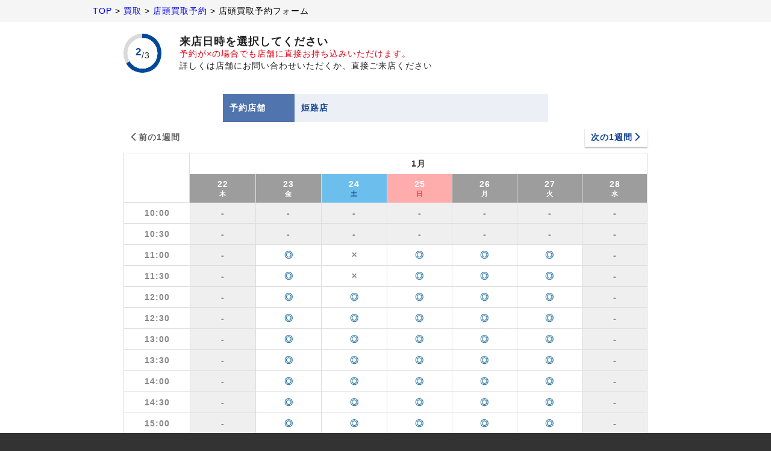

--- FILE ---
content_type: text/html; charset=UTF-8
request_url: https://www.upgarage.com/kaitori-yoyaku/reservation/datetime.php?tenpo_id=129
body_size: 10236
content:

<!DOCTYPE html>
<html lang="ja">
<head>
	
	
	<meta charset="utf-8">
<meta http-equiv="X-UA-Compatible" content="IE=edge">
<meta name="viewport" content="width=device-width, initial-scale=1.0, minimum-scale=1.0, maximum-scale=1.0, user-scalable=no">
<title>アップガレージ店頭買取予約｜中古カー＆バイク用品の店頭買取予約サービス</title>
<meta name="description" content="日本最大級中古カー&バイク用品チェーン【アップガレージ】買取来店予約専用サイト。中古カーパーツ・バイク用品の店頭買取なら買取来店予約が便利！WEB予約なら24時間お好きなときに予約、その後予約日時に来店すれば、混雑する時間帯でも待ち時間短縮。">
<meta name="keywords" content="買取,店頭買取予約,店頭買取,UPGARAGE,アップガレージ,中古パーツ,中古カー用品,中古カーパーツ,中古バイクパーツ,中古バイク用品,中古自動車パーツ,中古車パーツ">
<meta property = "og:type" content="website" >
<meta property = "og:title" content="アップガレージ店頭買取予約｜中古カー＆バイク用品の店頭買取予約サービス" >
<meta property = "og:site_name" content="アップガレージ店頭買取予約">
<meta property = "og:description" content="日本最大級中古カー&バイク用品チェーン【アップガレージ】買取来店予約専用サイト。中古カーパーツ・バイク用品の店頭買取なら買取来店予約が便利！WEB予約なら24時間お好きなときに予約、その後予約日時に来店すれば、混雑する時間帯でも待ち時間短縮。">
<!--[if lt IE 9]>
<script src="//ie7-js.googlecode.com/svn/version/2.1(beta4)/IE9.js"></script>
<script src="//cdn.jsdelivr.net/html5shiv/3/html5shiv.min.js"></script>
<script src="//cdn.jsdelivr.net/respond/1/respond.min.js"></script>
<script src="//cdn.jsdelivr.net/css3pie/2/PIE_IE9.js"></script>
<![endif]-->

<!--[if lt IE 8]>
<script src=”//cdn.jsdelivr.net/selectivizr/1/selectivizr.min.js”></script>
<script src="//cdn.jsdelivr.net/css3pie/2/PIE_IE678.js"></script>
<![endif]-->

<!--Google APIs jQuery-->
<link rel="stylesheet" href="//ajax.googleapis.com/ajax/libs/jqueryui/1/themes/smoothness/jquery-ui.css">
<script src="//ajax.googleapis.com/ajax/libs/jquery/2.0.2/jquery.min.js"></script>
<script src="//ajax.googleapis.com/ajax/libs/jqueryui/1/jquery-ui.min.js"></script>
<!--/Google APIs jQuery-->

<!--iScroll-->
<script src="//cdnjs.cloudflare.com/ajax/libs/iScroll/5.1.3/iscroll.min.js"></script>
<!--/iScroll-->

<link href="//cdn.jsdelivr.net/meyer-reset/2/reset.min.css" media="screen, projection" rel="stylesheet" type="text/css">
<link rel="stylesheet" href="//maxcdn.bootstrapcdn.com/font-awesome/4.4.0/css/font-awesome.min.css">

<link href="https://fonts.googleapis.com/icon?family=Material+Icons" rel="stylesheet">
<link rel="stylesheet" href="https://fonts.googleapis.com/css2?family=Material+Symbols+Outlined" />

<!--scroll-->
<script>
$(function(){
	$("a[href*='#']").click(function() {
		var speed = 400;
		var href = $(this).attr("href");
		var target = "";
		if(href == "#" || href == ""){
			target = $('html');
		}else{
			target = href.replace(/\/[^\/]+\/#/, "");
			target_2 = $("#" + target);
		}
		var position = target_2.offset().top;
		$('body, html').animate({scrollTop:position}, speed, 'swing');
		return false;
	});
});
</script>
<!--/scroll-->
		<link rel="stylesheet" type="text/css" href="https://static.upgarage.com/kaitori-yoyaku/common/css/style.css?v=1768487323">
<link rel="shortcut icon" href="">

<link rel="stylesheet" href="https://maxcdn.bootstrapcdn.com/font-awesome/4.4.0/css/font-awesome.min.css">
<link rel="stylesheet" href="//use.fontawesome.com/releases/v5.6.1/css/all.css">
<link rel="stylesheet" href="https://maxcdn.bootstrapcdn.com/font-awesome/4.4.0/css/font-awesome.min.css">
<link rel="stylesheet" href="https://ajax.googleapis.com/ajax/libs/jqueryui/1/themes/smoothness/jquery-ui.css">

		<link rel="stylesheet" media="all" type="text/css" href="https://static.upgarage.com/kaitori-yoyaku/reservation/common/css/reset.css?v=1768487323">
	<link rel="stylesheet" media="all" type="text/css" href="https://static.upgarage.com/kaitori-yoyaku/reservation/common/css/common.css?v=1768487323">
	<link rel='stylesheet' media='all' type='text/css' href='https://static.upgarage.com/kaitori-yoyaku/reservation/common/css/form.css?v=1768487323'>
	<link rel="stylesheet" href="https://static.upgarage.com/app/themes/tonik/public/css/signUpButton.css?v=1768488653">
<script>
/**
 * GTM統合用JavaScript
 * @note GTMのPageViewイベントにユーザID等のデータを乗せるには、GTM読み込み前に実行する必要があります
 */

(function() {
  'use strict';

  // dataLayerの初期化
  window.dataLayer = window.dataLayer || [];

  /**
   * Cookie値を取得
   */
  function getCookieValue(name) {
    const value = '; ' + document.cookie
    const parts = value.split('; ' + name + '=')
    if (parts.length === 2) {
      return parts.pop().split(';').shift() || null
    }
    return null
  }

  /**
   * ユーザーIDを取得
   */
  function getUserId() {
    const cookieUserId = getCookieValue('upgUserId')
    if (cookieUserId) {
      return cookieUserId
    }

    return null
  }

  /**
   * GTMにユーザーIDを送信
   */
  function sendUserIdToGTM() {
    const userId = getUserId()

    if (userId) {
      dataLayer.push({
        'event':   'set_user_id',
        'user_id': userId,
      })
    }
  }

  /**
   * 初期化処理
   */
  function initialize() {
    // ユーザーID送信
    sendUserIdToGTM()
  }

  initialize()
})()
</script>

<!-- Google Tag Manager -->
<script>(function(w,d,s,l,i){w[l]=w[l]||[];w[l].push({'gtm.start':new Date().getTime(),event:'gtm.js'});var f=d.getElementsByTagName(s)[0],j=d.createElement(s),dl=l!='dataLayer'?'&l='+l:'';j.async=true;j.src='//www.googletagmanager.com/gtm.js?id='+i+dl;f.parentNode.insertBefore(j,f);})(window,document,'script','dataLayer','GTM-NJQBL2P');</script>
<!-- End Google Tag Manager -->

	
		<script>
			$(function() {
				const month_position = $(".next-back-button-wrapper").innerHeight();
				$(".next-back-button-wrapper").css("top", 0);
				$("#calendar-header").css("top", month_position);
			});
		</script>
		<script src="https://static.upgarage.com/kaitori-yoyaku/reservation/common/js/datetime.js"></script>

	</head>

<body>

<div id="shop-index" class="second drawer drawer--top">
	<!-- Google Tag Manager -->
<noscript><iframe src="//www.googletagmanager.com/ns.html?id=GTM-NJQBL2P" height="0" width="0" style="display:none;visibility:hidden"></iframe></noscript>
<!-- End Google Tag Manager -->

	<div id="all" class="select-shop">
		<div class="breadcrumbs-outer">
	<div class="wrapper">
		<div class="breadcrumbs">
			<span property="itemListElement" typeof="ListItem">
				<a property="item" typeof="WebPage" title="TOP" href="/" class="home">
					<span property="name">TOP</span>
				</a>
			</span> > <span property="itemListElement" typeof="ListItem">
				<a property="item" typeof="WebPage" title="買取" href="/sell/" class="home">
					<span property="name">買取</span>
				</a>
			</span> > <span property="itemListElement" typeof="ListItem">
				<a property="item" typeof="WebPage" title="店頭買取予約" href="/kaitori-yoyaku/" class="home">
					<span property="name">店頭買取予約</span>
				</a>
			</span> > <span property="itemListElement" typeof="ListItem">
			<span property="name">店頭買取予約フォーム</span>
			</span>
		</div>
	</div>
</div>

		<div id="all-inner">
			<article class="contents">
				<div id="sb-site">
					<div class="contents-body">
						<div class="progress-wrapper">
							<progress-bar :scene="'datetime'"></progress-bar>
						</div>
						<div class="wrapper">
							<div class="sec">
								<div class="select-day-detail-wrap">
									<dl class="flex-wrap reserved-shop">
										<dt>予約店舗</dt>
										<dd id="tenpo-info" data-tenpo-id="129">姫路店</dd>
									</dl>

									<div id="week-change-buttons" class="next-back-button-wrapper">
										<a id="prev-week" class="gray-text-button" style="pointer-events: none;"><i class="chevron__left"></i> 前の1週間</a>
										<a id="next-week" class="blue-text-button">次の1週間 <i class="chevron__right"></i></a>
									</div>

									<div class="select-day-table-wrapper">
										<table id="calendar-table" class="select-day-table">
											<thead id="calendar-header">
											<p id="calendar-error-message">ご指定の店舗では現在ご予約を承ることができません。お手数ですが、店舗までお問い合わせください。</p>
											<tr id="calendar-month"></tr>
											<tr id="calendar-date"></tr>
											</thead>
											<tbody id="calendar-time"></tbody>
										</table>
									</div>
								</div>
							</div>
							<table id="calendar-legend">
								<tr>
									<td>◎</td>
									<td>予約できます。</td>
								</tr>
								<tr>
									<td>✕</td>
									<td>
										予約受付を終了しました。<br>
										<span class="calendar-legend-note">
											店頭では予約なしでも買取を受け付けておりますので、直接買取カウンターまでお越しください。<br>
											※予約せずに来店されました場合、受付状況によってはお待ちいただくことがございます。
										</span>
									</td>
								</tr>
								<tr>
									<td>-</td>
									<td>買取サービス時間外です。</td>
								</tr>
							</table>
							<div class="kaitori-yoyaku kaitori-yoyaku__wrapper kaitori-yoyaku__box">
								<current-location-search :title="'お近くの店舗'" :limit="3" :location-base-shop-id="'129'"></current-location-search>
							</div>
							<div class="form-center">
								<a href="javascript: void(0);" onclick="javascript:window.history.back(-1);return false;" class="search-button--back">戻る</a>
							</div>
						</div>
					</div>
				</div>
			</article>
		</div>
	</div>
</div>

<script type="text/javascript" src="https://static.upgarage.com/app/themes/tonik/public/js/kaitori_yoyaku_datetime.js?1768488653"></script>

</body>
</html>


--- FILE ---
content_type: text/css
request_url: https://static.upgarage.com/kaitori-yoyaku/common/css/style.css?v=1768487323
body_size: 7429
content:
html, body { font-family: 'Lucida Grande', 'Hiragino Kaku Gothic ProN', 'ヒラギノ角ゴシック Pro', Meiryo, "メイリオ", sans-serif; font-size: 16px; color: #000; line-height: 160%; letter-spacing: 1px; background-color: #333; text-align: center; height: 100% }

body {overflow-x: clip;}

body.second { font-size: 14px }

* { box-sizing: border-box; -moz-box-sizing: border-box; -webkit-box-sizing: border-box; -o-box-sizing: border-box; -ms-box-sizing: border-box }

.osp { display: none }
.opc { display: initial }

#sb-site { background-color: #333; }

#top-page #sb-site {overflow-x: hidden; }

.wrapper { max-width: 1000px; margin-right: auto; margin-left: auto }

.panchor { font-size: 0; line-height: 0 }

.footer-menu nav ul { display: table; margin-right: auto; margin-left: auto }

.top-header-inner,
.top-menu nav ul,
.box-h ul
 { display: table; width: 100% }

.top-logo,
.top-menu,
.top-menu nav ul li,
.footer-menu nav ul li,
.box-h ul li
 { display: table-cell }

.top-menu nav ul li a,
.footer-menu nav ul li a { display: block }

a.square-btn-t-g-s,
.todofuken-box td li,
.top-menu nav ul li a span,
.res-tbl .radio-box label,
.top-bottom-btn { display: inline-block; *display: inline; *zoom: 1 }

.front,
.top-area,
.top-area-body,
.top-bottom-btn,
.top-footer { position:relative }

.back,
.top-area-hd,
.top-area-hd:before,
.top-area-hd-inner,
.top-area-hd { position:absolute }

p { padding-top: 40px }
	p:first-child { padding-top: 0 }

.cap-xxl-i { font-size: 65px; font-weight: bold; font-style: italic; line-height: 1.35em; color: #fff }
.cap-xl-i { font-size: 60px; font-weight: bold; font-style: italic; line-height: 1.35em }
.cap-l-i { font-size: 40px; font-weight: bold; font-style: italic; line-height: 1.35em }
.cap-m { font-size: 20px; font-weight: bold; line-height: 1.35em }
.cap-m-i { font-size: 20px; font-weight: bold; font-style: italic; line-height: 1.35em }
.cap-r { font-weight: bold; line-height: 1.35em }
.cap-s { font-size: 14px; line-height: 1.35em }

.box-h { padding-top: 1em; position: relative }

.box-h img { width: 100% }

.col-3 { margin: 0 -10px }
.col-3 ul li { width: 33.33%; padding: 0 10px; position: relative }

.top-header { position: fixed; top: 0; width: 100%; z-index: 20 }
.top-header-inner { background: #000; line-height: 0 }

.top-logo { padding: 10px; width: 100px }
.top-logo img { height: 50px; width: auto }

.top-menu nav ul,
.top-menu nav ul li a,
.top-menu nav ul li { height: 70px; line-height: 70px }
.top-logo, .top-menu nav ul li { vertical-align: middle }
.top-menu nav ul li { white-space: nowrap; width: 1%; font-size: 16px }
.top-menu nav ul li a { text-decoration: none; color: #fff }
.top-menu nav ul li a span { width: 100%; border-left: solid 1px #ffe600; line-height: 1.2em; padding: 0 15px }
.top-menu nav ul li:first-child a span { border: none }

.top-menu nav ul li.menu-est { width: 100px }
.top-menu nav ul li.menu-est a { background: rgb(255,230,0);
background: -moz-linear-gradient(top,  rgba(255,230,0,1) 0%, rgba(255,230,0,1) 50%, rgba(255,195,0,1) 51%, rgba(255,195,0,1) 100%);
background: -webkit-linear-gradient(top,  rgba(255,230,0,1) 0%,rgba(255,230,0,1) 50%,rgba(255,195,0,1) 51%,rgba(255,195,0,1) 100%);
background: linear-gradient(to bottom,  rgba(255,230,0,1) 0%,rgba(255,230,0,1) 50%,rgba(255,195,0,1) 51%,rgba(255,195,0,1) 100%);
filter: progid:DXImageTransform.Microsoft.gradient( startColorstr='#ffe600', endColorstr='#ffc300',GradientType=0 );
 color: #000; border-bottom: solid 2px #bb7300 }

.front { z-index: 1}
.back { top: 0; z-index: -1; width: 100%; height: 100%; overflow: hidden }

.top-area-hd:before,
.top-area-hd-inner {
	content: '';
	left: 0; top: 0;
	-webkit-transform-origin: center center; -ms-transform-origin: center center; transform-origin: center center;
	-webkit-transform: rotate(-3.2deg); -ms-transform: rotate(-3.2deg); transform: rotate(-3.2deg);
	width: 120%;
	margin-left: -10%;
	height: 100%;
}
.parallax-window {
	min-height: 400px;
	background: transparent;
}

.top-area { background-size: cover; background-position: center bottom; background-attachment: fixed; background-repeat: no-repeat }

.top-area-hd  { z-index: 10; top: -75px; width: 100% }
.top-area-hd:before, .top-area-hd-inner  { height: 150px  ; margin-top: -2px; }
.top-area-hd:before { background-color: #ffe600; overflow: hidden; z-index: 11 }
.top-area-hd-inner { line-height: 150px; font-size: 30px; font-weight: bold; font-style: italic; overflow: hidden; z-index: 999 }

.top-num { height: 100% }

.top-area-00 .top-area-body { background-color: transparent; padding: 100px 0 200px 0; z-index: 1 }
.top-area-01 .top-area-body { background-color: #fff; padding: 50px 0 100px 0; z-index: 2 }
.top-area-02 .top-area-body { color: #fff; background-color: transparent; padding: 50px 0 100px 0;  z-index: 3 }
	.top-area-02 .top-area-body li { color: #ffe600 }
	.top-area-02 .box-h p { padding-top: 1em }
	.top-area-02 .box-h p:first-child { padding-top: 1em; font-size: 64px; line-height: 110%; font-style: italic }
	.top-area-02 .box-h p:first-child small { font-size: 32px }
	.top-area-02 .box-h .cap-m-i { padding-top: 0; margin-top: -10px }
.top-area-03 .top-area-body { color: #fff; background-color: transparent; padding: 50px 0 0 0;  z-index: 4 }
	.top-area-03 .box-h { padding-top: 30px }
	.top-area-03 .box-h p:first-child { padding-top: 0 }
	.top-area-03 .box-h p { padding-top: 1em }
	.top-area-03 .cta-wrap {width: 98%; margin: auto;}

.top-area-04{ color: #fff; background-color: #333; padding: 50px 0 100px 0;  z-index: 4 }

#machi-ari { border-collapse: separate; border-spacing: 10px 0 }
#machi-ari li { vertical-align: middle; background-color: rgba(0, 0, 0, 0.5); padding: 30px; color: #fff; background-size: cover; background-position: center center; background-repeat: no-repeat  }
#machi-ari li:nth-child(1) { background-image: url(../img/top-machiari-01.png) }
#machi-ari li:nth-child(2) { background-image: url(../img/top-machiari-02.png) }
#machi-ari li:nth-child(3) { background-image: url(../img/top-machiari-03.png) }

.obi { position: absolute; bottom: 10px; width: 90%; padding: 15px; font-weight: bold; z-index: 1; text-align: center }
	.obi:before {
		content: '';
		position: absolute;
		top: 0;
		left: 0;
		-moz-transform-origin:0 100%; -webkit-transform-origin:0 100%; transform-origin:0 100%;
		-moz-transform:skewX(-15deg); -webkit-transform:skewX(-15deg); transform:skewX(-15deg);
		z-index: -1;
		width: 100%;
		height: 100%;
		background: #ffe600;
	}

.top-bottom-btn { height: 100%; width:40%; color: #000; text-decoration: none }
.top-bottom-btn:before { content: ''; position: absolute; left: 0; height: 100%; border-left: solid 1px #000; -webkit-transform: rotate(3.2deg); -ms-transform: rotate(3.2deg); transform: rotate(3.2deg) }
.top-bottom-btn:first-child:before { border: none }

.top-area-body-inner { padding-top: 30px;padding-bottom: 30px;}

.top-footer { background-color: #333; z-index: 10; padding-top: 20px; padding-bottom: 120px; margin-top: 0; border-top: hidden }
	.footer-menu a { color: #999; text-decoration: none; padding: 0 10px; border-left: solid 1px #999; font-size: 12px; line-height: 1.2em }
	.footer-menu li:first-child a { border: none }
	.footer-logo { padding-top: 30px }
	.footer-logo img { height: 30px }

.copyright { font-size: 12px; color: #666; padding-top: 10px }

a.square-btn-t-g-s { position: relative; background-color: #3bc63b; color: #fff; padding: 10px 0; font-size: 14px; text-decoration: none; box-shadow: 0 2px 2px rgba(0, 0, 0, 0.3); width: 33% }
	a.square-btn-t-g-s:hover { background-color: #007f00; color: #fff; margin-top: 0 }
	a.square-btn-t-g-s .fa { position: absolute; right: 10px; top: 50%; font-size: 18px; margin-top: -9px }
		.return-btn a.square-btn-t-g-s .fa { right: auto; left: 10px }

/* second */
.second .contents-body { background-color: #f8f8f8; padding-bottom: 10px; }
.second .contents-body > .wrapper { padding: 70px 30px 30px 30px; background-color: #fff }

.kaitori-yoyaku {
	font-family: "Noto Sans JP", sans-serif;
	background-color: #fff;
	letter-spacing: 1px;
}
@media screen and (max-width: 980px) {
	.kaitori-yoyaku {
		width: 95%;
		margin: 0 auto;
	}
}
.kaitori-yoyaku__wrapper {
	max-width: 980px;
	margin-right: auto;
	margin-left: auto;
	padding: 0 0 50px;
}
@media screen and (max-width: 768px) {
	.top-footer {
		padding-top: 10px;
	}

	.kaitori-yoyaku__box {
		flex-direction: column;
	}
}
.kaitori-yoyaku__box--center {
	justify-content: center;
}
.kaitori-yoyaku .show-shops {
	width: 100%;
	display: flex;
	justify-content: center;
	align-items: center;
}
.kaitori-yoyaku .search-button {
	display: flex;
	position: relative;
	justify-content: center;
	align-items: center;
	line-height: 1.5;
	background: #004898;
	width: 33%;
	height: 62px;
	color: #fff;
	font-size: 14px;
	text-align: center;
	font-weight: bold;
	border-radius: 6px;
	border: none;
	text-decoration: none;
	box-shadow: 0 2px 2px rgba(0, 0, 0, 0.3);
	transition: all 0.5s;
	margin: 10px 0 0;
	cursor: pointer;
}

@media (hover: hover) and (pointer: fine) {
	.kaitori-yoyaku .search-button:hover {
		background: #0062d2;
	}
}
@media screen and (max-width: 768px) {
	.kaitori-yoyaku .search-button {
		display: flex;
		position: relative;
		justify-content: center;
		align-items: center;
		line-height: 1.5;
		background: #004898;
		width: 100%;
		height: 62px;
		color: #fff;
		font-size: 14px;
		text-align: center;
		font-weight: bold;
		border-radius: 6px;
		text-decoration: none;
		box-shadow: 0 2px 2px rgba(0, 0, 0, 0.3);
		transition: all 0.5s;
	}
}
@media screen and (max-width: 768px) {
	.kaitori-yoyaku .search-button {
		height: 57px;
	}
}
@media screen and (max-width: 768px) and (hover: hover) and (pointer: fine) {
	.kaitori-yoyaku .search-button:hover {
		background: #0062d2;
	}
}
.search-button--back {
	display: flex;
	position: relative;
	justify-content: center;
	align-items: center;
	line-height: 1.5;
	background: #D9D9D9;
	width: 33%;
	height: 62px;
	color: #000;
	font-size: 14px;
	text-align: center;
	font-weight: bold;
	border-radius: 6px;
	text-decoration: none;
	box-shadow: 0 2px 2px rgba(0, 0, 0, 0.3);
	transition: all 0.5s;
	margin: 0 auto;
}
@media screen and (max-width: 768px) {
	.search-button--back {
		margin: 10px 0 0;
	}
}
@media (hover: hover) and (pointer: fine) {
	.search-button--back:hover {
		background: #b9b9b9;
	}
}
@media screen and (max-width: 768px) {
	.search-button--back {
		display: flex;
		position: relative;
		justify-content: center;
		align-items: center;
		line-height: 1.5;
		background: #D9D9D9;
		width: 100%;
		height: 62px;
		color: #000;
		font-size: 14px;
		text-align: center;
		font-weight: bold;
		border-radius: 6px;
		text-decoration: none;
		box-shadow: 0 2px 2px rgba(0, 0, 0, 0.3);
		transition: all 0.5s;
	}
}
@media screen and (max-width: 768px) {
	.search-button--back {
		margin: 10px 0 0;
	}
}
@media screen and (max-width: 768px) and (hover: hover) and (pointer: fine) {
	.search-button--back:hover {
		background: #b9b9b9;
	}
}
.kaitori-yoyaku .search-button--login {
	margin: 0 auto;
}
.kaitori-yoyaku .search-button i {
	position: absolute;
	top: 50%;
	right: 10px;
	width: 20px;
	transform: translate(-50%);
	margin-top: -9px;
	font-size: 20px;
}

.shop-list-box { margin: 0 }
	.shop-list-box ul { padding-top: 0 }
	.shop-list-box ul li { display: table; width: 100%; margin-top: 10px }
	.shop-list-cell { display: table-cell; text-align: left; position: relative }
	.outline-cell { padding: 10px 10px 10px 20px; border: solid #e3e3e3; border-width: 1px }
	.shop-list-name { font-weight: bold; font-size: 16px }
	.shop-list-name a { text-decoration: none; color: #333 }
	.shop-list-tel { padding: 5px 0 }
	.shop-list-tel a, .shop-list-tel i { text-decoration: none; color: #22ac73 }
	.shop-list-address { font-size: 12px }
	.service-cell { background: #f5f5f5; border: solid #e3e3e3; border-width: 1px 0 }
	.service-cell {padding: 12px 12px 12px 24px;font-size: 12px;line-height: 150%;width: 15em;vertical-align: bottom;}
	.service-cell img { width: 24px; margin: 0 5px 5px 0 }
	.detail-cell { width: 1%; white-space: nowrap; position: relative; font-size: 10px; color: #fff; background-color: #3bc63b; width: 60px; text-decoration: none;  text-align: center; vertical-align: middle; line-height: 135%; white-space: nowrap }
	.detail-cell .fa { font-size: 16px; margin-bottom: 3px }
	.detail-cell a { display: table; border-top: solid 1px #007f00; color: #fff; text-decoration: none; position: static; width: 100%; height: 50px }
	.detail-cell a:first-child { border: none; }
	.detail-cell a span { display: table-cell; vertical-align: middle }
	.select-cell { width: 1%; white-space: nowrap; position: relative; font-size: 10px; color: #fff; background-color: #f5f5f5; width: 60px; text-decoration: none;  text-align: center; vertical-align: middle; line-height: 135%; white-space: nowrap; border: solid #e3e3e3; border-width: 1px 0 }
	.select-cell .fa { font-size: 16px; margin-bottom: 3px; display: none }
	.select-cell a { display: inline-block; position: relative; color: #fff; text-decoration: none; width: 40px; height: 40px; background-color: #22ac73; border-radius: 4px; border-bottom: solid 2px #00864f; vertical-align: middle }
	.select-cell a:hover { border: none; top: 2px }
	.select-cell a span { display: block; width: 100%; position: absolute; top: 50%; margin-top: -20px; left: 0; -moz-box-sizing: border-box; -webkit-box-sizing: border-box; -o-box-sizing: border-box; -ms-box-sizing: border-box; padding-top: 7px }
	.selected-cell { background-color: #f5f5f5 !important; border: solid #e3e3e3; border-width: 1px 0 }
	.selected-cell a { color: #22ac73; background-color: transparent; border-bottom: none }
	.selected-cell .fa { display: initial }
	.selected-shop-box { padding-top: 10px }
	.selected-shop-box ul { padding: 0 }
	.selected-shop-box ul li { margin-top: 0; padding-top: 0 }

	.shop-list-address-box { padding: 10px 20px 20px 20px; margin-top: 20px; margin-left: -20px; margin-right: -20px }
	.shop-list-address-box-t { padding: 10px 20px 20px 20px; margin-bottom: 20px; margin-left: -20px; margin-right: -20px }
	.shop-list-address-box input, .shop-list-address-box-t input { margin-top: 5px }
	.shop-list-metor a { color: #22ac73; font-weight: bold; text-decoration: none }
	.shop-list-metor .fa { margin-right: 3px }

.gray-box { padding: 20px; background: #f5f5f5; text-align: left; border-radius: 2px }

.date-select-tbl { width: 100%; margin-top: 30px }
	.date-select-tbl th, .date-select-tbl td { border: solid 1px #e3e3e3; padding: 15px }
	.date-select-tbl th { background-color: #f8f8f8; width: 25% }
	.date-select-tbl td { text-align: left }
	.date-select-tbl td:first-child { border: none; padding: 0 10px 0 0; white-space: nowrap; width: 1% }
	.date-select-tbl td:first-child div { border-radius: 200px; background-color: #000; color: #fff; text-align: center; width: 50px; height: 50px; line-height: 50px; font-size: 20px }
	.date-select-tbl a.square-btn-t-g-s { padding-left: 20px }
	.date-select-tbl .selected-shop-box + a.square-btn-t-g-s { margin-top: 10px }
	.date-select-tbl + a.square-btn-t-g-s { margin-top: 30px }
	.gray-box + a.square-btn-t-g-s { margin-top: 30px }

.date-select-tbl .calendar table { width: 100% }
	.date-select-tbl .calendar table { position: relative; padding-bottom: 5px }
	.date-select-tbl .calendar table .next { position: absolute; right: 10px }
	.date-select-tbl .calendar table .prev { position: absolute; left: 10px }
	.date-select-tbl .calendar th, .calendar td { padding: 5px 10px !important; text-align: center }
	.date-select-tbl .calendar td input { text-align: center }
	.date-select-tbl .calendar .time th { background-color: #f5f5f5 }
	.date-select-tbl .calendar .blank { background-color: #ececec !important; color: #ccc }

	.time th, .time td { display: table-cell; text-align: center !important; border: solid 1px #e3e3e3 !important }
	.time td[colspan="2"] {
		border: none !important;
	}
	div.calendar { margin-top: 0 !important }


.second .top-footer {  padding-top: 30px }

.no-line-box { padding-top: 10px }
	.kaitori-form + .no-line-box { padding-top: 30px }

.res-tbl { padding-top: 20px }
	.res-tbl table { width: 100%; margin-top: 20px }
		.res-tbl table:first-child { margin-top: 0 }
	.res-tbl caption { position: relative; margin-bottom: 5px; padding-left: 5px; border-left: solid 8px #ef0000; text-align: left }
	.res-tbl th, .res-tbl td { border: solid 1px #ccc; padding: 5px 0; font-size: 12px; text-align: left; padding: 10px }
	.res-tbl th { font-size: 12px; background-color: #f5f5f5; white-space: nowrap; width: 1% }
	.res-tbl b { color: #f00000 }
	.res-outline td { text-align: center }
	.res-tbl label { display: block; padding-top: 10px }
	.res-tbl label:first-child { padding-top: 0 }

	.partsbox-delete { position: relative; top: 0; right: 0 }
		.partsbox-delete i { font-size: 22px; cursor: pointer }

.bring-results { background-color: #ccc }
	.bring-results table { background-color: #fff }
	.bring-results td { width: 5em; padding: 10px 0; text-align: center }
	.bring-results th { white-space: normal; width: auto }

	.sim-results p { border: solid 1px #f00000; padding: 20px 0 !important; font-size: 28px; color: #f00000; font-weight: bold }
	.sim-results p small { display: inline-block; font-size: 14px; padding-top: 5px; padding-left: 0.5em; font-weight: normal }

.partsbox-in-item { padding-top: 20px }
	.form-item-notes { background-color: #f5f5f5; padding: 5px; font-size: 11px; margin-top: 10px }
	.image-item { display: inline-block; *display: inline; *zoom: 1 }
	.imagebox-in { padding: 5px 0 0 0; font-size: 0 }
	.image-item { vertical-align: top; width: 19% }
	.image-item-in { margin: 0px 5px 5px 5px; position: relative }
	.image-item-in i.fa { position: absolute; top: 0; left: 0; background: #000; color: #fff; padding: 5px; font-size: 14px }
	.image-item-in img { width: 100% }

.addpartsbox { padding-top: 10px }

/* form parts */
input[type=file] { width: 100% }
input[disabled=disabled] { background-color: #ececec; color: #ccc }
select, input[type=submit], input[type=button] {
	-webkit-appearance: none;
	-moz-appearance: none;
	appearance: none;
	padding: 10px;
	-webkit-appearance: none;
	-moz-appearance: none;
	appearance: none;
	border: 1px solid #999;
	background: #eee;
	background: right 50% no-repeat, -webkit-linear-gradient(top, #fff 0%, #f0f0f0 100%);
	background: right 50% no-repeat, linear-gradient(to bottom, #fff 0%, #f0f0f0 100%);
	background-size: 20px, 100%;
	vertical-align: middle;
	border-radius: 2px;
	font-size: 12px;
}

.user_contact_timespan { margin-top: 10px }

/* drawer */
#drawer-swtch { position: fixed; right: 10px; top: 10px; z-index: 99999; display: none }
	#drawer-swtch-btn { background-color: rgba(0, 0, 0, 0.75); width: 50px; height: 50px; border-radius: 2px; color: #fff; font-size: 10px; line-height: 12px }
	#drawer-swtch-btn .fa { font-size: 24px; margin-top: 6px }
	.drawer-hamburger { background-color: #000 !important; border-radius: 0 0 0 4px; color: #fff }
	.drawer-hamburger-icon, .drawer-hamburger-icon:after, .drawer-hamburger-icon:before { background-color: #fff }

/* drawer.js */
.drawer-hamburger { z-index: 9999 }
.drawer-nav { z-index: 9998 }
.drawer-overlay { z-index: 9997 }
.drawer-menu li { border-top: solid 1px #666 }
.drawer-menu li:first-child { border-top: none }
.drawer-menu li a { display: block; text-decoration: none; padding: 20px 0; background-color: #000; color: #fff }

/* animation */
.effect-1 li { opacity: 0; transition: .8s }
.effect-2 { opacity: 0; transition: .5s }
.effect-3 { opacity: 0; transition: .5s; position: relative }
.effect-4 { opacity: 0; transition: .5s }
.kaidan li:nth-child(1) { top: 20px }
.kaidan li:nth-child(3) { top: -20px }


@media (max-width: 1000px) {
	.todofuken-box td li { width: 49% }
	.todofuken-box td li:nth-child(2n) { width: 49% }
}

@media (max-width: 768px) {
	.osp { display: initial }
	.opc { display: none }

	.box-h ul { padding: 0 20px }
	.box-h ul li { display: block; width: auto; margin-top: 10px }
		.box-h ul li:first-child { margin-top: 0 }

	.sec { padding-bottom: 10px }

	.kaidan { padding-top: 0 }
	.kaidan li { padding-top: 20px !important }
		.kaidan ul li:first-child  { padding-top: 0 }

	.step1 p:first-child { padding-top: 0 !important }

	.cap-xxl-i { font-size: 30px; font-weight: bold; font-style: italic; line-height: 1.35em; color: #fff }
	.cap-xl-i { font-size: 24px; font-weight: bold; font-style: italic; line-height: 1.35em }
	.cap-l-i { font-size: 24px; font-weight: bold; font-style: italic; line-height: 1.35em }
	.cap-m { font-size: 20px; font-weight: bold; line-height: 1.35em }
	.cap-m-i { font-size: 20px; font-weight: bold; font-style: italic; line-height: 1.35em }
	.cap-r { font-weight: bold; line-height: 1.35em }
	.cap-s { font-size: 14px; line-height: 1.35em }

	.top-area-hd  { z-index: 10; top: -35px; width: 100% }
	.top-area-hd:before, .top-area-hd-inner  { height: 100px  ; margin-top: -2px; }
	.top-area-hd:before { background-color: #ffe600; overflow: hidden; z-index: 11 }
	.top-area-hd-inner { line-height: 100px; font-size: 24px; font-weight: bold; font-style: italic; overflow: hidden; z-index: 999 }

	.top-area-00 .top-area-body { background-color: transparent; padding: 50px 0 50px 0; z-index: 1 }
	.top-area-01 .top-area-body { background-color: #fff; z-index: 2 }
	.top-area-02 .top-area-body { color: #fff; background-color: transparent;  z-index: 3 }
		.top-area-02 .top-area-body li { color: #ffe600 }
		.top-area-02 .box-h p { padding-top: 1em }
		.top-area-02 .box-h p:first-child { padding-top: 20px; font-size: 64px; font-style: italic }
		.top-area-02 .box-h p:first-child small { font-size: 32px }
		.top-area-02 .box-h .cap-m-i { padding-top: 0 }

		.step-item { padding-bottom: 10px }
	.top-area-03 .top-area-body { color: #fff; background-color: transparent; z-index: 4 }
		.top-area-03 .box-h { padding-top: 30px }
		.top-area-03 .box-h p:first-child { padding-top: 0 }
		.top-area-03 .box-h p { padding-top: 1em }

	.top-area-03 .top-area-body .top-area-body-inner { padding-bottom: 75px }
	.top-area-03 .cta-wrap {width: 94%; margin: auto;}

	.top-area-04{ color: #fff; background-color: #333; padding: 50px 0 50px 0;  z-index: 4 }

	.col-3 ul li { border-top: solid 1px #fff; padding: 20px 0 20px 0  !important}
		.col-3 ul li:first-child { padding-top: 0 !important; border: none !important }
		.top-area-01 .col-3 ul li:first-child { padding-top: 20px !important }

	.col-3 ul { padding: 0 30px }
	.col-3 ul li { padding: 30px 0 0 0 }

	#drawer-swtch { display: initial }
	.top-header { position: absolute }
	.top-header .top-menu { display: none }
	a.square-btn-t-g-s { width: 80% }

	.date-select-tbl { width: auto; margin-top: 10px; display: block }
	.date-select-tbl tr, .date-select-tbl tbody { display: block; width: auto }
		.date-select-tbl th, .date-select-tbl td { padding: 10px; display: block; width: auto }
		.date-select-tbl th { border-bottom: none; width: auto }
		.date-select-tbl td { text-align: center }
		.date-select-tbl td:first-child { position: relative; top: 15px; left: -10px; text-align: left; height: 20px; padding: 0 }
		.date-select-tbl tr:first-child td:first-child { margin-top: -20px }
		.date-select-tbl a.square-btn-t-g-s { padding-left: 20px }
		.date-select-tbl .selected-shop-box + a.square-btn-t-g-s { margin-top: 10px }

	.date-select-tbl .calendar table { width: auto !important; display: table !important ; margin-right: auto; margin-left: auto}
		.date-select-tbl .calendar table td:first-child { top: 0; left: 0; width: 50% }
		.date-select-tbl .calendar table tr { display: table-row; width: 100% !important }
		.date-select-tbl .calendar .day { border: solid 1px #ccc !important; padding: 5px 10px !important; text-align: center; display: inline-block !important; margin: 0 !important }
		.date-select-tbl .calendar { margin-top: 10px }
		.date-select-tbl .calendar .time th { background-color: #f5f5f5 }
		.date-select-tbl .calendar .blank { background-color: #ececec !important; color: #ccc }

	.top-bottom-btn { font-size: 16px !important }
	.footer-menu nav ul { display: block; padding: 0 20px  }
	.footer-menu nav ul li { padding-top: 10px }
	.footer-menu a, 	.footer-menu li:first-child a { display: block; border: solid 1px #555; padding: 10px }

	.footer-menu nav ul li { display: block }

	.second .contents-body > .wrapper { max-width: 980px; margin-right: auto; margin-left: auto; padding: 0 0 50px; }

	.calendar { margin: 0 }
	.days-container { display: block; margin: 0 -10px }

	.time th, .time td { display: table-cell; text-align: center !important; border: solid 1px #e3e3e3 !important }

	.partsbox-in-item select { width: 100%; }
	.partsbox-in-item .qty { width: auto; }

	.res-tbl th { vertical-align: top }
}

/* calendar */
#mini-clndr{ /* font-family:Asap, Helvetica, Arial; */ width:100%;margin:0 auto; line-height: 0}
#mini-clndr * {box-sizing: border-box; -moz-box-sizing: border-box; -webkit-box-sizing: border-box; -o-box-sizing: border-box; -ms-box-sizing: border-box }
#mini-clndr .clndr{overflow:hidden;border-bottom:0 none #c0c0c0}
#mini-clndr .clndr .controls{background-color:#ffffff;color:#000000; font-size: 0; line-height: 0; /* border-bottom: solid 1px #ccc; */ }
#mini-clndr .clndr .controls .clndr-previous-button,#mini-clndr .clndr .controls .clndr-next-button{width:15%;padding-top:0;padding-bottom:0;display:inline-block;text-align:center;cursor:pointer;-webkit-user-select:none;-moz-user-select:none;-ms-user-select:none;-webkit-transition:background-color .5s;-moz-transition:background-color .5s;-ms-transition:background-color .5s;-o-transition:background-color .5s;transition:background-color .5s; height: 30px; line-height: 30px; font-size: 14px; text-decoration: underline; vertical-align: top }
#mini-clndr .clndr .controls .month{width:67%;padding-top:0;padding-bottom:0;display:inline-block;text-align:center;text-transform:uppercase;font-weight:normal;letter-spacing:1px; height: 30px; line-height: 30px; font-size: 14px; vertical-align: top }
#mini-clndr .clndr .days-container{position:relative;width:100%;height:400px;display:inline-block}
#mini-clndr .clndr .days-container .days{position:absolute;left:0;width:100%;height:400px;-webkit-transition:left .5s;-moz-transition:left .5s;-ms-transition:left .5s;-o-transition:left .5s;transition:left .5s; /* background-color:#e3e3e3; */ font-size: 0}
#mini-clndr .clndr .days-container .days .day,#mini-clndr .clndr .days-container .days .empty{ width:13%; height: 60px; position: relative; line-height: 25px; display:inline-block;padding-top:0;padding-bottom:0;font-size:12px;text-align:center;vertical-align:top; color:#212121;background-color: #ffffff;border:1px solid #ccc; font-size: 12px}
#mini-clndr .clndr .days-container .days .pastday { color: #acacac }
#mini-clndr .clndr .days-container .days .today { color: #212121 }
#mini-clndr .clndr .days-container .days .day.event,#mini-clndr .clndr .days-container .days .empty.event{background-color:transparent;-webkit-transition:background-color .5s;-moz-transition:background-color .5s;-ms-transition:background-color .5s;-o-transition:background-color .5s;transition:background-color .5s;cursor:pointer}
#mini-clndr .clndr .days-container .days .day.event:hover,#mini-clndr .clndr .days-container .days .empty.event:hover{background-color:transparent}
#mini-clndr .clndr .days-container .days .day.adjacent-month,#mini-clndr .clndr .days-container .days .empty.adjacent-month{color:#ececec; background:#ececec}
#mini-clndr .clndr .days-container .days .empty{height:31px;vertical-align:bottom}
#mini-clndr .clndr .days-container .days .headers{ /* background-color:#e3e3e3; */ padding-top:0;padding-bottom:0; font-size: 0}
#mini-clndr .clndr .days-container .days .headers .day-header{width: 13%; display:inline-block;text-align:center;font-size: 14px; height: 30px; line-height: 30px;border:1px solid #ccc }
#mini-clndr .clndr .days-container .days .headers .sun{background:#fff0f0; color: #f00000}
#mini-clndr .clndr .days-container .days .headers .mon{background:#ffffff}
#mini-clndr .clndr .days-container .days .headers .tue{background:#ffffff}
#mini-clndr .clndr .days-container .days .headers .wed{background:#ffffff}
#mini-clndr .clndr .days-container .days .headers .thu{background:#ffffff}
#mini-clndr .clndr .days-container .days .headers .fri{background:#ffffff}
#mini-clndr .clndr .days-container .days .headers .sat{background:#f0ffff; color: #0000f0}
#mini-clndr .clndr .days-container .days .calendar-dow-0 {background:#fff0f0; color: #f00000}
#mini-clndr .clndr .days-container .days .calendar-dow-6 {background:#f0ffff; color: #0000f0}
#mini-clndr .clndr .days-container .events{position:absolute;left:100%;width:100%;height:136px;-webkit-transition:left .5s;-moz-transition:left .5s;-ms-transition:left .5s;-o-transition:left .5s;transition:left .5s;background-color:#ebebeb}
#mini-clndr .clndr .days-container .events .headers{position:relative}
#mini-clndr .clndr .days-container .events .event-header{width:100%;background-color:#c0c0c0;padding-top:5px;padding-bottom:5px;text-align:center;color:#FFF}
#mini-clndr .clndr .days-container .events .x-button{position:absolute;font-size:80%;top:7px;left:20px;cursor:pointer;-webkit-transition:color .25s;-moz-transition:color .25s;-ms-transition:color .25s;-o-transition:color .25s;transition:color .25s}
#mini-clndr .clndr .days-container .events .x-button:hover{color:#FFF}
#mini-clndr .clndr .days-container .events .events-list{overflow:scroll;height:105px}
#mini-clndr .clndr .days-container .events .events-list .event{padding-top:8px;padding-bottom:8px;padding-left:10px;border-bottom:1px solid rgba(255,255,255,0.5);-webkit-transition:background-color .25s;-moz-transition:background-color .25s;-ms-transition:background-color .25s;-o-transition:background-color .25s;transition:background-color .25s}
#mini-clndr .clndr .days-container .events .events-list .event:hover{background-color:#f5f5f5}
#mini-clndr .clndr .days-container .events .events-list .event a{position:relative;font-size:12px;letter-spacing:1px;background-color:transparent;color:#212121;text-decoration:none;-webkit-transition:color .25s;-moz-transition:color .25s;-ms-transition:color .25s;-o-transition:color .25s;transition:color .25s}
#mini-clndr .clndr .days-container .events .events-list .event a:hover{background-color:transparent;color:#c0c0c0}
#mini-clndr .clndr .days-container.show-events .days{left:-294px}
#mini-clndr .clndr .days-container.show-events .events{left:0}
#mini-clndr .clndr .days-container .days .full { background:#ececec; border: solid 1px #ccc; color: #acacac }
#mini-clndr .clndr .days-container .days .clndr_close { background:#ececec; color: #acacac }
#mini-clndr .clndr .days-container .days .clndr_extra_close { background:#ececec !important; color: #acacac }
#mini-clndr .clndr .days-container .days .clndr_extra_open { background:#bde795 !important }
#mini-clndr .clndr .days-container .days .past { background:#ececec !important; /* border: solid 1px #ccc; color: #acacac */ }
#mini-clndr .clndr .days-container .days .pastday { background:#ececec !important; /* border: solid 1px #ccc; color: #acacac */ }
#mini-clndr .clndr .days-container .days .today { background:#ffffcc !important; /* border: solid 1px #ccc; */ }

span.reserve-num {
	display: block;
	background: #2ac728;
	color: #fff;
	font-size: 8px;
	position: absolute;
	right: 0;
	bottom: 0;
	padding: 0 4px;
	border-radius: 10px 0 0 0;
}

span.reserve-num.reserve-num-max {
	background-color: #f00;
	color: #fff;
}

span.reserve-num.reserve-num-crowded {
	background-color: #ffb340;
	color: #fff;
}

a.status.status-shop-only {
	line-height: 120% !important;
	font-size:10px;
	color: #4250e7;
	cursor: default;
}

a.status.status-shop-only span {
	display: block;
}

@media (min-width: 768px) {
	#mini-clndr .clndr .days-container .days .day,#mini-clndr .clndr .days-container .days .empty { height: 60px; line-height: 20px; position: relative }
	#mini-clndr .clndr .days-container, #mini-clndr .clndr .days-container .days { height: 390px }
	span.reserve-num { font-size: 10px; padding: 0 2px }
	.calendar-note .clndr-extra-close { color: #f1b1b1 !important }
	.calendar-note .clndr-extra-open { color: #bde795 !important }
	.calendar-note .clndr-normal { color: #d3d3d3 }
	#mini-clndr .status{ font-size: 14px }
	#mini-clndr .clndr .days-container { margin: 0 -10px }
}

/* 20161010追記: read-only内の色変更 */
table.read-only th, table.read-only td {
	border-color: #cce6f0;
	color: #4fafc7;
}
table.read-only td {
	background-color: #f0feff;
}
table.read-only th {
	background-color: #dcf4f9;
}
table.read-only .res-tbl label.label-ib {
	background-color: #dcf4f9;
	padding: 5px 5px 5px 10px;
	border: solid 1px #cce6f0;
	border-radius: 4px;
	color: #4fafc7;
}
table.read-only .label-in-num {
	display: inline-block;
	background-color: #f0feff;
	padding: 0 5px;
	margin-left: 3px;
	border-radius: 2px;
}

/* 20161031 */
.top-reserv-btn {
	padding-top: 50px;
}
.top-reserv-btn a {
	position: relative;
	display: inline-block; *display: inline; *zoom: 1;
	font-size: 20px;
	background-color: #f00;
	padding: 22px 46px 20px 20px;
	vertical-align: middle;
	margin: 10px 10px 10px 0;
	line-height: 24px;
	color: #fff;
	text-decoration: none;
	border-radius: 2px;
}
.top-reserv-btn a .fa {
	position: absolute;
	right: 20px;
	top: 50%;
	font-size: 32px;
	margin-top: -16px;
}
@media (max-width: 768px) {
	.top-reserv-btn {
		padding-top: 0;
	}
	.top-area-01 .top-area-body { padding-bottom: 60px !important }
		.date-select-tbl .calendar .day {
			padding-right: 0 !important;
			padding-left: 0 !important;
		}
}
.hd2 {
	font-size: 24px;
	line-height: 150%;
	font-weight: bold;
}

.res-tbl .mounted_flag_area { padding: 5px 5px 5px 0px; }
.res-tbl .mounted_check_area { margin-top: 1em; }
.res-tbl .mounted_check_area div { border: solid 1px rgba(0, 0, 0, 0.3);padding: 5px; }
.res-tbl .mounted_check_area label { padding-top: 0;margin-top: 10px; }
.box { flex-direction: column; }
.box a.disabled { background-color: #ececec; box-shadow: none; }

/* 2017-09-25 popup open */
	/* Popup container */
	/* Outer */
.popup {
	width:100%;
	height:100%;
	display:none;
	position:fixed;
	top:0px;
	left:0px;
	background:rgba(0,0,0,0.75);
	word-wrap: break-word;
	z-index: 1000;
}

/* Inner */
.popup-inner {
	max-width:700px;
	width:90%;
	padding:40px;
	position:absolute;
	top:50%;
	left:50%;
	-webkit-transform:translate(-50%, -50%);
	transform:translate(-50%, -50%);
	box-shadow:0px 2px 6px rgba(0,0,0,1);
	border-radius:3px;
	background:#fff;
	text-align: left;
	color: black;
	font-size: 14px;
}

/* Close Button */
.popup-close {
	width:30px;
	height:30px;
	padding-top:4px;
	display:inline-block;
	position:absolute;
	top:0px;
	right:0px;
	transition:ease 0.25s all;
	-webkit-transform:translate(50%, -50%);
	transform:translate(50%, -50%);
	border-radius:1000px;
	background:rgba(0,0,0,0.8);
	font-family:Arial, Sans-Serif;
	font-size:20px;
	text-align:center;
	line-height:100%;
	color:#fff;
}

.popup-close:hover {
	-webkit-transform:translate(50%, -50%) rotate(180deg);
	transform:translate(50%, -50%) rotate(180deg);
	background:rgba(0,0,0,1);
	text-decoration:none;
}
.popup-inner p a.btn{
	color: #0a83ec;
	text-decoration: none;
}
.popup-inner p {
	line-height: 25px !important;
}

a.cap-xxl-i_link {
	background: #fe0002;
	color: #fff;
	text-decoration: none;
	padding: 8px 16px;
	border-radius: 100px;
	font-weight: bold;
	font-size: 18px;
	display: block;
	width: 75%;
	margin: 60px auto 0;
	line-height: 40px;
	max-width: 480px;
	-webkit-transition: none 0.2s ease;
	transition: none 0.2s ease;
	-webkit-transition-property: -webkit-box-shadow, -webkit-filter;
	transition-property: -webkit-box-shadow, -webkit-filter;
	transition-property: box-shadow, filter;
	transition-property: box-shadow, filter, -webkit-box-shadow, -webkit-filter;
	position: relative;
}

a.cap-xxl-i_link::before {
	content: '';
	position: absolute;
	top: -46px;
	left: 50%;
	transform: translateX(-50%);
	width: 400px;
	max-width: 100%;
	height: 60px;
	background-image: url('../img/bubble-pc.svg');
	background-size: contain;
	background-repeat: no-repeat;
	background-position: center;
}

@media (max-width: 768px) {
	a.cap-xxl-i_link::before {
		width: 230px;
		height: 45px;
		top: -32px;
		background-image: url('../img/bubble-sp.svg');
	}
}

a.cap-xxl-i_link:hover {
	-webkit-filter: brightness(1.1);
	filter: brightness(1.1);
}

a.cap-xxl-i_link>i {
	padding-left: 10px;
}

.top-area-hd-inner h2 {
	font-size: 30px;
	font-weight: 700;
	font-style: italic;
}
p.cap-m {
	padding-top: 40px;
}
p.cap-xl-i {
	margin-bottom: 40px;
}
p.cap-l-i.effect-3 {
	padding-top: 40px;
}
.front.wrapper>a {
	font-size: 30px;
	font-weight: 700;
	font-style: italic;
}

.cta-white-button,
.cta-red-button {
	display: flex;
	justify-content: center;
	align-items: center;
	height: 68px;
	background: #fff;
	color: #fe0002;
	border: solid 3px #fe0002;
	font-size: 18px;
	font-weight: bold;
	text-align: center;
	border-radius: 100px;
	position: relative;
}

.cta-white-button i,
.cta-red-button i {
	position: absolute;
	right: 40px;
	top: 50%;
	transform: translateY(-50%);
}

.cta-white-button:hover,
.cta-red-button:hover {
	filter: brightness(1.1);
}

.cta-red-button {
	background: #fe0002;
	color: #fff;
	border: none;
}

.cta-wrap {
	padding: 70px 0;
	display: flex;
	justify-content: center;
	gap: 3%;
}

.cta-wrap .cta-white-button,
.cta-wrap .cta-red-button {
	width: 45%;
}

.floating-cta {
	position: fixed;
	bottom: 10px;
	left: 50%;
	transform: translateX(-50%);
	background: rgba(255,255,255,0.8);
	border-radius: 100px;
	max-width: 950px;
	width: 100%;
	z-index: 11;
}

.floating-cta .cta-wrap {
	padding: 10px 10px;
	justify-content: space-between;
}

.floating-cta .cta-white-button, .floating-cta .cta-red-button {
	width: 48.5%;
}

@media (max-width: 768px) {
	.cta-white-button,
	.cta-red-button {
		height: 60px;
	}

	.cta-wrap .cta-white-button,
	.cta-wrap .cta-red-button {
		width: 49%;
		letter-spacing: 0;
	}

	.cta-white-button i, .cta-red-button i {
		right: 10px;
	}

	.cta-wrap {
		justify-content: space-between;
		padding: 0 2%;
	}
	
	.floating-cta {
		padding: 0 0 10px;
		border-radius: 0;
		bottom: 0;
	}
}


--- FILE ---
content_type: text/css
request_url: https://static.upgarage.com/kaitori-yoyaku/reservation/common/css/reset.css?v=1768487323
body_size: 890
content:
a, abbr, acronym, address, applet, article, aside, audio, b, big, blockquote, body, canvas, caption, center, cite, code, dd, del, details, dfn, div, dl, dt, em, embed, fieldset, figcaption, figure, footer, h1, h2, h3, h4, h5, h6, header, hgroup, html, i, iframe, img, ins, kbd, legend, li, mark, menu, nav, object, ol, output, p, pre, q, ruby, s, samp, section, small, strike, strong, sub, summary, sup, table, tbody, td, tfoot, th, thead, time, tr, tt, u, ul, var, video {
	margin: 0;
	padding: 0;
	border: 0;
	font-style: normal;
	font-weight: 400;
	font-size: 100%;
	vertical-align: baseline;
	font-size: 14px;
	font-family: "\6E38\30B4\30B7\30C3\30AF", YuGothic, Lucida Grande, Hiragino Kaku Gothic ProN, "\30D2\30E9\30AE\30CE\89D2\30B4\30B7\30C3\30AF   Pro", Meiryo, "\30E1\30A4\30EA\30AA", Noto Sans, sans-serif
}

article, aside, details, figcaption, figure, footer, header, hgroup, menu, nav, section {
	display: block;
	font-size: 14px;
	font-family: Hiragino Kaku Gothic ProN, "\30E1\30A4\30EA\30AA", sans-serif;
	line-height: 1.8;
	color: #222
}

html {
	overflow-y: scroll
}

blockquote, q {
	quotes: none
}

blockquote:after, blockquote:before, q:after, q:before {
	content: "";
	content: none
}

ol, ul {
	list-style: none
}

table {
	border-collapse: collapse;
	border-spacing: 0
}

caption, th {
	text-align: left
}

a:focus {
	outline: 0
}

html {
	min-width: 980px;
	overflow: auto
}

* html img {
	vertical-align: top
}

* html li {
	list-style-position: outside
}

* html li, :first-child+html li {
	line-height: 1.1em
}

body {
	_font-size: 80%
}

a {
	cursor: pointer;
	padding: 0;
	margin: 0;
	text-decoration: none
}

a img {
	border: 0;
	background-color: transparent
}

.cf {
	display: inline-block
}

.cf:after {
	content: ".";
	display: block;
	height: 0;
	clear: both;
	visibility: hidden;
	font-size: .1em;
	line-height: 0
}

* html .cf {
	height: 1%
}

.cf {
	display: block
}

*, :after, :before {
	box-sizing: border-box;
	-moz-box-sizing: border-box;
	-webkit-box-sizing: border-box;
	-o-box-sizing: border-box;
	-ms-box-sizing: border-box
}

:root body, _:-ms-input-placeholder {
	overflow-x: auto
}

@media screen and (max-width:768px) {
	html {
		min-width: auto;
		overflow-x: auto
	}
}


--- FILE ---
content_type: text/css
request_url: https://static.upgarage.com/kaitori-yoyaku/reservation/common/css/common.css?v=1768487323
body_size: 3846
content:
*, :after, :before {
  box-sizing: border-box;
  -moz-box-sizing: border-box;
  -webkit-box-sizing: border-box;
  -o-box-sizing: border-box;
  -ms-box-sizing: border-box
}

.dialogWrap {
  z-index: 1000!important
}

.prbox {
  padding: 20px 0;
  text-align: center
}

.prbox .only-sp {
  display: none
}

.ad_fullwidth {
  margin: 10px auto;
  width: 960px
}

.ad_inline {
  display: inline-block;
  height: 250px;
  width: 300px
}

.ad_inline:first-of-type {
  margin-right: 100px
}

.ad_width_728 {
  height: 90px;
  width: 728px;
  margin: 0 auto
}

@media screen and (max-width:768px) {
  .prbox .only-sp {
    display: block
  }
  .ad_width_300 {
    width: 300px;
    margin: 0 auto
  }
}

.prbox, .prbox h3 {
  text-align: center
}

.prbox .only-pc>div, .prbox .only-sp>div {
  margin: 0 auto
}

.prbox.service-top.ad-in-content {
  margin-top: 50px
}

.prbox.service-top.ad-in-content .only-pc>.ad_inline:first-of-type {
  margin-right: 100px
}

.prbox.only-pc.service-top.ad_fullwidth {
  margin-top: 50px
}

.tenpoBlog {
  margin-top: 80px;
  padding-top: 80px;
  border-top: 2px solid #3f3f3f
}

.tenpoBlog .inner {
  margin: 0 auto;
  width: 980px
}

.tenpoBlog h2 {
  text-align: center;
  line-height: 1;
  font-size: 24px;
  font-weight: 700;
  letter-spacing: normal
}

.tenpoBlog ul {
  margin: 30px 0 0;
  padding: 0 10px 10px;
  background: #f0f0f0;
  display: flex;
  flex-wrap: wrap
}

.tenpoBlog li {
  margin: 10px 0 0 10px;
  width: 475px
}

.tenpoBlog li:nth-child(odd) {
  margin-left: 0
}

.tenpoBlog li a {
  padding: 5px;
  display: table;
  line-height: 0;
  background: #fff;
  transition: all .3s ease
}

.tenpoBlog li a:hover {
  background: #ccc
}

.tenpoBlog li .inleft {
  width: 100px;
  display: table-cell;
  vertical-align: middle
}

.tenpoBlog li .inleft p {
  line-height: 0
}

.tenpoBlog li .inleft p img {
  width: 100%
}

.tenpoBlog li .inright {
  padding: 0 0 0 10px;
  display: table-cell;
  vertical-align: middle;
  line-height: 1;
  width: 365px
}

.tenpoBlog li .inright p.data {
  font-size: 12px;
  line-height: 1;
  color: #868686
}

.tenpoBlog li .inright p.data span {
  margin: 0 0 0 5px;
  padding: 4px 4px 3px;
  font-size: 10px;
  font-weight: 700;
  line-height: .7;
  color: #fff;
  display: inline-block;
  background: #fe344a;
  letter-spacing: .05em
}

:root .tenpoBlog li .inright p.data span, _:-ms-input-placeholder {
  margin: 0 0 0 5px;
  padding: 6px 4px 1px;
  font-size: 10px;
  font-weight: 700;
  line-height: .7;
  color: #fff;
  display: inline-block;
  background: #fe344a;
  letter-spacing: .05em
}

.tenpoBlog li .inright p.title {
  margin-top: 6px;
  font-size: 20px;
  line-height: 1.2;
  color: #103e9e
}

.tenpoBlog li .inright p.name {
  margin-top: 6px;
  font-size: 12px;
  line-height: 1;
  color: #868686
}

.tenpoBlog p.more {
  margin: 30px auto 0;
  width: 160px;
  line-height: 0;
  text-align: center
}

.tenpoBlog p.more a {
  padding: 6px 0;
  width: 100%;
  line-height: .8;
  display: block;
  border: 1px solid #131313;
  color: #131313;
  font-size: 14px;
  font-weight: 700;
  transition: all .3s
}

.tenpoBlog p.more a, .tenpoBlog p.more a:hover {
  background: url(/service/img/arrow_chip01.png) no-repeat 6px/5px
}

.tenpoBlog p.more a:hover {
  background-color: #ccc
}

:root .tenpoBlog p.more a, _:-ms-input-placeholder {
  padding: 12px 0 6px;
  width: 100%;
  line-height: .8;
  display: block;
  border: 1px solid #131313;
  color: #131313;
  font-size: 14px;
  font-weight: 700;
  background: url(/service/img/arrow_chip01.png) no-repeat 6px/5px;
  transition: all .3s
}

.iframe-wrapper {
  margin: 80px auto 0;
  width: 1020px
}

.iframe-shopBlog {
  width: 100%
}

@media screen and (max-width:768px) {
  .tenpoBlog {
    margin-top: 60px;
    padding-top: 60px;
    border-top: 2px solid #3f3f3f
  }
  .tenpoBlog .inner {
    margin: 0 auto;
    padding: 0 12px;
    width: auto
  }
  .tenpoBlog h2 {
    text-align: center;
    line-height: 1;
    font-size: 24px;
    font-weight: 700;
    letter-spacing: normal
  }
  .tenpoBlog ul {
    margin: 30px 0 0;
    padding: 0 10px 10px;
    background: #f0f0f0
  }
  .tenpoBlog li {
    margin: 10px 0 0;
    width: 100%
  }
  .tenpoBlog li:nth-child(odd) {
    margin-left: 0
  }
  .tenpoBlog li a {
    padding: 5px;
    display: table;
    width: 100%;
    line-height: 0;
    background: #fff;
    transition: all .3s ease
  }
  .tenpoBlog li a:hover {
    background: #fff
  }
  .tenpoBlog li .inleft {
    width: 120px;
    display: table-cell;
    vertical-align: middle
  }
  .tenpoBlog li .inleft p {
    line-height: 0
  }
  .tenpoBlog li .inleft p img {
    width: 100%
  }
  .tenpoBlog li .inright {
    padding: 0 0 0 10px;
    display: table-cell;
    vertical-align: middle;
    line-height: 1;
    width: 365px
  }
  .tenpoBlog li .inright p.data {
    font-size: 12px;
    line-height: 1;
    color: #868686
  }
  .tenpoBlog li .inright p.data span {
    margin: 0 0 0 5px;
    padding: 4px 4px 3px;
    font-size: 10px;
    font-weight: 700;
    line-height: .7;
    color: #fff;
    display: inline-block;
    background: #fe344a;
    letter-spacing: .05em
  }
  .tenpoBlog li .inright p.title {
    margin-top: 6px;
    font-size: 16px;
    line-height: 1.2;
    color: #103e9e
  }
  .tenpoBlog li .inright p.name {
    margin-top: 6px;
    font-size: 12px;
    line-height: 1;
    color: #868686
  }
  .tenpoBlog p.more {
    margin: 30px auto 0;
    width: 80%;
    line-height: 0;
    text-align: center
  }
  .tenpoBlog p.more a {
    padding: 20px 0;
    width: 100%;
    line-height: .8;
    display: block;
    border: 1px solid #131313;
    color: #131313;
    font-size: 14px;
    font-weight: 700;
    transition: all .3s
  }
  .tenpoBlog p.more a, .tenpoBlog p.more a:hover {
    background: url(/service/img/arrow_chip01.png) no-repeat 8px/8px
  }
  .iframe-wrapper {
    margin: 0 auto;
    width: auto
  }
  .iframe-shopBlog {
    width: 100%
  }
}

@media screen and (max-width:768px) {
  .new-graduate {
    width: auto!important
  }
  .recently * {
    word-break: break-word
  }
  .prbox {
    overflow-x: hidden
  }
}

.page_top {
  width: 93px;
  position: fixed;
  right: -93px;
  bottom: 20px;
  background: #e50113;
  z-index: 100;
  border-radius: 5px 0 0 5px;
  transition: all .3s ease
}

.page_top:hover {
  background: #02489a
}

.page_top a {
  padding: 10px 0;
  display: block;
  width: 93px;
  font-size: 11px;
  color: #fff;
  text-decoration: none;
  font-family: Montserrat, sans-serif;
  text-align: center;
  letter-spacing: .05em
}

.page_top.spOnly {
  display: none
}

header.top-header {
  background: #000;
  position: fixed;
  width: 100%;
  top: 0;
  z-index: 999;
  text-align: left
}

header.top-header .header-information {
  margin: 0;
  padding: 8px 0 8px 40px!important;
  line-height: 1.1;
  position: relative;
  color: #fff
}

header.top-header .header-information a {
  color: #fff;
  text-decoration: underline
}

header.top-header .header-information:before {
  content: "";
  background-image: url(/service/img/ico-information.svg);
  background-repeat: no-repeat;
  background-size: cover;
  vertical-align: middle;
  height: 16px;
  width: 16px;
  position: absolute;
  left: 17px;
  top: 8px
}

header.top-header .pcNav {
  padding: 18px;
  display: block;
  letter-spacing: -.5em;
  position: relative
}

header.top-header .spNav {
  display: none
}

header.top-header .pcNav .inleft {
  display: inline-block;
  letter-spacing: normal
}

header.top-header .pcNav .inleft h1 {
  width: 185px;
  display: inline-block;
  vertical-align: middle
}

header.top-header .pcNav .inleft h1 a {
  display: block;
  line-height: 0
}

header.top-header .pcNav .inleft h1 img {
  width: 100%
}

header.top-header .pcNav .inleft p.change {
  margin: 0 0 0 20px;
  display: inline-block;
  position: relative;
  top: 3px
}

header.top-header .pcNav .inleft p.change a {
  font-size: 17px;
  line-height: 1;
  color: #fff;
  transition: all .3s ease
}

header.top-header .pcNav .inleft p.change i {
  padding: 0 8px 0 0;
  font-size: 20px
}

header.top-header .pcNav .inleft p.change a:hover {
  color: #ff0
}

header.top-header .pcNav .inright {
  display: inline-block;
  letter-spacing: normal;
  position: absolute;
  top: 22px;
  right: 20px
}

header.top-header .pcNav .inright .searchBar {
  display: inline-block;
  height: 20px;
  padding: 0;
  position: relative
}

header.top-header .pcNav .inright .searchBar .icon-search-container {
  display: inline-block;
  vertical-align: middle;
  height: 20px;
  width: 20px;
  position: relative;
  transition: width .2s ease-out;
  -webkit-backface-visibility: hidden;
  backface-visibility: hidden
}

header.top-header .pcNav .inright .searchBar .icon-search-container.active {
  width: 285px
}

header.top-header .pcNav .inright .searchBar .icon-search-container.active .fa-times-circle {
  opacity: 1
}

header.top-header .pcNav .inright .searchBar .icon-search-container.active .search-input {
  width: 200px
}

header.top-header .pcNav .inright .searchBar .icon-search-container i {
  color: #fff;
  font-size: 30px;
  cursor: pointer;
  font-size: 20px;
  transition: all .3s ease
}

header.top-header .pcNav .inright .searchBar .active i, header.top-header .pcNav .inright .searchBar .icon-search-container i:hover {
  color: #ff0
}

header.top-header .pcNav .inright .searchBar .icon-search-container .fa-times-circle {
  opacity: 0;
  color: #d9d9d9;
  font-size: 20px;
  position: absolute;
  top: 12px;
  right: 8px;
  transition: opacity .2s ease-out;
  cursor: pointer
}

header.top-header .pcNav .inright .searchBar .icon-search-container .search-input {
  padding: 0 0 0 10px;
  cursor: default;
  width: 0;
  border: none;
  outline: none;
  font-size: 18px;
  color: #fff;
  position: absolute;
  top: -2px;
  background-color: hsla(0, 0%, 100%, 0);
  transition: width .2s ease-out
}

header.top-header .pcNav .inright ul {
  margin: 0 0 0 20px;
  padding: 0 0 0 20px;
  border-left: 1px solid #ccc;
  display: inline-block;
  letter-spacing: -.5em
}

header.top-header .pcNav .inright li {
  margin: 0 0 0 25px;
  display: inline-block;
  letter-spacing: normal
}

header.top-header .pcNav .inright li:first-child {
  margin: 0
}

header.top-header .pcNav .inright li a {
  color: #fff;
  font-size: 16px;
  font-weight: 700;
  line-height: 1;
  transition: all .3s ease
}

header.top-header .pcNav .inright li a:hover {
  color: #ff0
}

footer {
  margin-top: 80px;
  padding: 20px 0 90px;
  border-top: 10px solid #02489a;
  background: #000
}

footer .inner {
  margin: 0 auto;
  max-width: 1020px
}

footer .navList {
  display: flex;
  flex-wrap: wrap;
  letter-spacing: -.5em
}

footer .ftBox {
  margin: 30px 0 0 30px;
  letter-spacing: normal;
  vertical-align: top;
  width: 20%
}

footer .ftBox a {
  color: #bebebe;
  transition: all .3s ease
}

footer .ftBox a:hover {
  color: #ff0
}

footer .ftBox p.mid a {
  font-size: 14px;
  font-weight: 700;
  line-height: 1;
  display: block
}

footer .ftBox ul {
  margin: 10px 0 0
}

footer .ftBox li {
  margin-top: 5px
}

footer .ftBox li a {
  font-size: 12px;
  display: block;
  line-height: 1.2
}

footer .sns {
  margin-top: 40px
}

footer .sns p.head {
  font-size: 14px;
  font-weight: 700;
  color: #bebebe;
  text-align: center;
  line-height: 1
}

footer .sns ul {
  margin-top: 30px;
  letter-spacing: -.5em;
  text-align: center
}

footer .sns li {
  margin: 0 0 0 50px;
  display: inline-block;
  letter-spacing: normal;
  vertical-align: top
}

footer .sns li:first-child {
  margin: 0
}

footer .sns li a {
  color: #bebebe;
  display: block;
  line-height: 1;
  transition: all .3s ease
}

footer .sns li a i {
  font-size: 30px
}

footer .sns li a:hover i {
  color: #ff0
}

footer p.copy {
  margin-top: 40px;
  font-size: 12px;
  font-weight: 700;
  color: #bebebe;
  line-height: 1;
  text-align: center
}

@media screen and (max-width:1020px) {
  .page_top.spOnly {
    display: block;
    z-index: 0
  }
  .page_top {
    margin-top: 50px;
    margin-bottom: -50px;
    width: 100%;
    position: relative;
    right: 0;
    bottom: 0;
    z-index: 0;
    border-radius: 0;
    text-align: center
  }
  .page_top, .page_top:hover {
    background: #e50113
  }
  .page_top a {
    padding: 20px 0;
    display: block;
    width: 100%;
    font-size: 14px;
    color: #fff;
    text-decoration: none;
    font-family: Montserrat, sans-serif;
    text-align: center;
    letter-spacing: .05em
  }
  header.top-header {
    padding: 50px 0 0;
    background: #666;
    position: absolute;
    width: 100%;
    top: 0;
    z-index: 999
  }
  header.top-header .pcNav, header.top-header span.pcOnly {
    display: none
  }
  header.top-header .spNav {
    display: block
  }
  header.top-header .spNav .headline {
    position: absolute;
    z-index: 10;
    height: 50px;
    letter-spacing: -.5em;
    top: 0;
    width: 100%;
    background: #000
  }
  header.top-header .spNav .headline .inleft {
    position: relative;
    display: inline-block;
    letter-spacing: normal;
    z-index: 2
  }
  header.top-header .spNav .inleft {
    display: inline-block;
    letter-spacing: normal;
    width: 120px
  }
  header.top-header .spNav .inleft h1 {
    width: 120px;
    display: block;
    line-height: 0;
    position: relative;
    top: 6px
  }
  header.top-header .spNav .inleft h1 a {
    display: block;
    line-height: 0
  }
  header.top-header .spNav .inleft h1 img {
    width: 100%
  }
  header.top-header .spNav .headline .inright {
    top: 12px;
    right: 45px;
    display: block;
    letter-spacing: normal;
    text-align: right;
    width: auto
  }
  header.top-header .spNav .inright p.change {
    margin: 0 0 0 20px;
    display: inline-block;
    position: relative;
    top: 1px
  }
  header.top-header .spNav .inright p.change a {
    font-size: 17px;
    line-height: 1;
    color: #fff
  }
  header.top-header .spNav .inright p.change i {
    padding: 0;
    font-size: 20px;
    position: relative;
    top: 2px
  }
  header.top-header .spNav .inright .searchBar {
    margin: 0 0 0 1px;
    padding: 3px 10px 2px 8px;
    font-size: 12px;
    display: inline-block;
    position: relative;
    background: #fff;
    border-radius: 50px;
    width: 50%
  }
  header.top-header .spNav .inright .searchBar i {
    color: #666;
    font-size: 13px;
    cursor: pointer;
    position: absolute;
    top: 6px;
    left: 7px
  }
  header.top-header .spNav .inright .searchBar input {
    padding: 0 0 0 16px;
    border: none;
    width: 100%;
    font-size: 14px;
    outline: none
  }
  header.top-header .spNav .menu {
    height: 20px;
    position: fixed;
    right: 7px;
    top: 15px;
    width: 30px;
    z-index: 100
  }
  header.top-header .spNav .menu:before {
    content: "";
    display: block;
    background: #010101;
    width: 44px;
    height: 44px;
    position: fixed;
    top: 3px;
    right: 0
  }
  header.top-header .spNav .menu__line {
    background: #fff;
    display: block;
    height: 2px;
    position: absolute;
    transition: -webkit-transform .3s;
    transition: transform .3s;
    transition: transform .3s, -webkit-transform .3s;
    width: 100%
  }
  header.top-header .spNav .menu__line--center {
    top: 9px
  }
  header.top-header .spNav .menu__line--bottom {
    bottom: 0
  }
  header.top-header .spNav .menu__line--top.active {
    top: 8px;
    -webkit-transform: rotate(45deg);
    transform: rotate(45deg)
  }
  header.top-header .spNav .menu__line--center.active {
    -webkit-transform: scaleX(0);
    transform: scaleX(0)
  }
  header.top-header .spNav .menu__line--bottom.active {
    bottom: 10px;
    -webkit-transform: rotate(135deg);
    transform: rotate(135deg)
  }
  header.top-header .spNav .gnav {
    background: #000;
    display: none;
    height: 100%;
    position: fixed;
    width: 100%;
    z-index: 99;
    top: 0;
    left: 0
  }
  header.top-header .spNav .inSearch {
    padding: 45px 0 20px;
    text-align: center;
    color: #fff;
    border-top: 1px solid #6a6a6a;
    border-bottom: 1px solid #6a6a6a
  }
  header.top-header .spNav .inSearch ul {
    letter-spacing: -.5em
  }
  header.top-header .spNav .inSearch li {
    margin: 0 0 0 20px;
    display: inline-block;
    letter-spacing: normal;
    font-weight: 700
  }
  header.top-header .spNav .inSearch li:first-child {
    margin: 0
  }
  .inSearch .radio {
    display: none
  }
  .inSearch .radio+.radio-icon {
    padding: 0 2px 0 0;
    position: relative;
    vertical-align: middle
  }
  .inSearch .radio+.radio-icon:before {
    content: "\F111";
    font-weight: 400;
    font-family: Font Awesome\ 5 Free;
    color: #fff;
    font-size: 20px;
    position: relative;
    top: 1px
  }
  .inSearch .radio:checked+.radio-icon:before {
    content: "\F058";
    font-weight: 900
  }
  header.top-header .spNav .inSearch p {
    margin: 10px auto 0;
    padding: 10px;
    display: inline-block;
    position: relative;
    background: #fff;
    border-radius: 50px;
    width: 90%
  }
  header.top-header .spNav .inSearch p i {
    color: #000;
    font-size: 20px;
    cursor: pointer;
    position: absolute;
    top: 11px;
    left: 10px
  }
  header.top-header .spNav .inSearch p input {
    padding: 0 0 0 30px;
    border: none;
    width: 100%;
    font-size: 14px;
    outline: none
  }
  header.top-header .spNav .gnav__wrap {
    padding: 0;
    align-items: center;
    height: 100%;
    position: absolute;
    width: 100%;
    overflow-y: scroll
  }
  header.top-header .spNav ul.gnav_menu {
    padding: 0 0 100px;
    letter-spacing: normal;
    width: 90%;
    margin: 0 auto
  }
  header.top-header .spNav ul.gnav_menu>li {
    margin-top: 10px;
    margin-right: -17px
  }
  header.top-header .spNav ul.gnav_menu>li:first-child {
    margin-top: 15px
  }
  header.top-header .spNav ul.gnav_menu>li>a {
    padding: 10px;
    display: block;
    color: #fff;
    font-size: 16px;
    line-height: 1;
    position: relative
  }
  header.top-header .spNav ul.gnav_menu>li>a i {
    padding: 0 5px 0 0;
    position: relative;
    top: -1px
  }
  header.top-header .spNav ul.gnav_menu>li>a:after {
    content: "";
    width: 6px;
    height: 6px;
    border: 0;
    border-top: 1px solid #fff;
    border-right: 1px solid #fff;
    -webkit-transform: rotate(135deg);
    transform: rotate(135deg);
    position: absolute;
    top: 50%;
    right: 28px;
    margin-top: -5px;
    padding: 0
  }
  header.top-header .spNav ul.gnav_menu>li>a.arrow:after {
    -webkit-transform: rotate(45deg);
    transform: rotate(45deg);
    margin-top: -3px
  }
  header.top-header .spNav ul.gnav_menu>li>a.active:after {
    -webkit-transform: rotate(-45deg);
    transform: rotate(-45deg);
    margin-top: 0
  }
  header.top-header .spNav ul.gnav_menu>li>ul {
    display: none;
    padding-left: 10px
  }
  header.top-header .spNav ul.gnav_menu>li>ul a {
    font-size: 14px;
    position: relative;
    padding: 10px 10px 10px 20px;
    display: block;
    color: #fff;
    line-height: 1
  }
  header.top-header .spNav ul.gnav_menu>li>ul a:before {
    content: "";
    width: 4px;
    height: 4px;
    border: 0;
    border-top: 1px solid #fff;
    border-right: 1px solid #fff;
    -webkit-transform: rotate(45deg);
    transform: rotate(45deg);
    position: absolute;
    top: 50%;
    left: 10px;
    margin-top: -2px;
    padding: 0
  }
  header.top-header .spNav .gnavlist .gnavlist-sell a {
    background: #134492
  }
  header.top-header .spNav .gnavlist ul {
    display: flex;
    flex-wrap: wrap;
    border-bottom: 1px solid #666
  }
  header.top-header .spNav .gnavlist li {
    width: 33.3%;
  }
  header.top-header .spNav .gnavlist li a {
    padding: 0;
    display: flex;
    align-items: center;
    justify-content: center;
    line-height: 1;
    width: 100%;
    background: #e50214;
    color: #fff;
    border-left: 1px solid #000;
    font-weight: 700;
    min-height: 3.2em;
    text-align: center
  }
  header.top-header .spNav .gnavlist li:first-child a {
    border-left: none
  }
  header.top-header .spNav .gnavlist li:nth-child(2) {
    letter-spacing: -1px
  }
  header.top-header .spNav .gnavlist>ul>li {
    width: 33.3%;
  }
  header.top-header .spNav .gnavlist>ul>li:nth-child(2) {
    letter-spacing: -1px
  }
  header.top-header .spNav .inSearch {
    padding: 15px 0 20px
  }
  header.top-header {
    background: #000;
    padding: 0
  }
  header.top-header .header-information {
    padding: 4px 0 4px 25px!important;
    position: relative;
    top: 0;
    left: 0;
    z-index: 10
  }
  header.top-header .header-information a {
    font-size: 10px
  }
  header.top-header .header-information:before {
    left: 6px;
    top: 4px
  }
  header.top-header .spNav .headline {
    padding: 10px 0 0 6px;
    height: auto;
    position: relative;
    background: none
  }
  header.top-header .spNav .headline .inright {
    position: absolute;
    top: 10px
  }
  header.top-header .spNav .menu {
    top: auto;
    margin: 3px 0
  }
  header.top-header .spNav .menu:before {
    top: auto;
    -webkit-transform: translateY(-25%);
    transform: translateY(-25%)
  }
  header.top-header .spNav .gnavlist {
    margin: 10px 0 0
  }
}

@media screen and (max-width:1020px) {
  footer {
    margin-top: 50px;
    padding: 0 0 120px;
    border-top: 5px solid #02489a;
    background: #000
  }
  footer .inner {
    margin: 0 auto;
    padding: 0 10px;
    max-width: 100%
  }
  footer .navList {
    display: block;
    margin-left: 0;
    letter-spacing: -.5em
  }
  footer .ftBox {
    margin: 0;
    display: block;
    letter-spacing: normal;
    width: 100%
  }
  footer .ftBox a {
    padding: 20px 0;
    border-top: 1px solid #333;
    color: #bebebe;
    position: relative
  }
  footer .ftBox:first-child a {
    border-top: none
  }
  footer .ftBox p.mid a:before {
    content: "";
    width: 8px;
    height: 8px;
    border: 0;
    border-top: 2px solid #666;
    border-right: 2px solid #666;
    -webkit-transform: rotate(45deg);
    transform: rotate(45deg);
    position: absolute;
    top: 50%;
    right: 5px;
    margin-top: -4px
  }
  footer .ftBox a:hover {
    color: #bebebe
  }
  footer .ftBox p.mid a {
    font-size: 14px;
    font-weight: 700;
    line-height: 1;
    display: block
  }
  footer .ftBox ul {
    display: none
  }
  footer .sns {
    margin-top: 0;
    padding-top: 30px;
    border-top: 1px solid #333
  }
  footer .sns p.head {
    font-size: 14px;
    font-weight: 700;
    color: #bebebe;
    text-align: center;
    line-height: 1
  }
  footer .sns ul {
    margin-top: 30px;
    letter-spacing: -.5em;
    text-align: center
  }
  footer .sns li {
    margin: 0 0 0 50px;
    display: inline-block;
    letter-spacing: normal;
    vertical-align: top
  }
  footer .sns li:first-child {
    margin: 0
  }
  footer .sns li a {
    color: #bebebe;
    display: block;
    line-height: 1;
    transition: all .3s ease
  }
  footer .sns li a i {
    font-size: 30px
  }
  footer .sns li a:hover i {
    color: #bebebe
  }
  footer p.copy {
    margin-top: 40px;
    font-size: 12px;
    font-weight: 700;
    color: #bebebe;
    line-height: 1;
    text-align: center
  }
}

@media screen and (max-width:768px) {
  footer {
    margin-top: 50px;
    padding: 0 0 120px;
    border-top: 5px solid #02489a;
    background: #000
  }
  footer .inner {
    margin: 0 auto;
    padding: 0 10px;
    max-width: 100%
  }
  footer .navList {
    margin-left: 0;
    letter-spacing: -.5em
  }
  footer .ftBox {
    margin: 0;
    display: block;
    letter-spacing: normal;
    width: 100%
  }
  footer .ftBox a {
    padding: 20px 0;
    border-top: 1px solid #333;
    color: #bebebe;
    position: relative
  }
  footer .ftBox:first-child a {
    border-top: none
  }
  footer .ftBox p.mid a:before {
    content: "";
    width: 8px;
    height: 8px;
    border: 0;
    border-top: 2px solid #666;
    border-right: 2px solid #666;
    -webkit-transform: rotate(45deg);
    transform: rotate(45deg);
    position: absolute;
    top: 50%;
    right: 5px;
    margin-top: -4px
  }
  footer .ftBox a:hover {
    color: #bebebe
  }
  footer .ftBox p.mid a {
    font-size: 14px;
    font-weight: 700;
    line-height: 1;
    display: block
  }
  footer .ftBox ul {
    display: none
  }
  footer .sns {
    margin-top: 0;
    padding-top: 30px;
    border-top: 1px solid #333
  }
  footer .sns p.head {
    font-size: 14px;
    font-weight: 700;
    color: #bebebe;
    text-align: center;
    line-height: 1
  }
  footer .sns ul {
    margin-top: 30px;
    letter-spacing: -.5em;
    text-align: center
  }
  footer .sns li {
    margin: 0 0 0 50px;
    display: inline-block;
    letter-spacing: normal;
    vertical-align: top
  }
  footer .sns li:first-child {
    margin: 0
  }
  footer .sns li a {
    color: #bebebe;
    display: block;
    line-height: 1;
    transition: all .3s ease
  }
  footer .sns li a i {
    font-size: 30px
  }
  footer .sns li a:hover i {
    color: #bebebe
  }
  footer p.copy {
    margin-top: 40px;
    font-size: 12px;
    font-weight: 700;
    color: #bebebe;
    line-height: 1;
    text-align: center
  }
}


--- FILE ---
content_type: text/css
request_url: https://static.upgarage.com/kaitori-yoyaku/reservation/common/css/form.css?v=1768487323
body_size: 11634
content:
@charset "UTF-8";

body {
	height: 100%!important;
}

select {
	color: #000;
}

.kaitori-yoyaku {
	font-family: "Noto Sans JP", sans-serif;
	background-color: #fff;
	letter-spacing: 1px;
}
@media screen and (max-width: 980px) {
	.kaitori_yoyaku {
		width: 100%;
		margin: 0 auto;
	}
}
.kaitori_yoyaku__wrapper {
	max-width: 980px;
	margin-right: auto;
	margin-left: auto;
	padding: 0 0 50px;
}
.kaitori_yoyaku__box {
	display: flex;
	justify-content: space-between;
}
.page-header {
	margin: 38px 0 0;
	padding: 15px 0 10px;
}

.error .page-header {
	margin: 0;
}

.flex-wrap {
	display: flex;
	flex-wrap: wrap;
}

.partsbox {
	background: #fff;
	margin: 0 2%;
}

.h2-text {
	font-size: 24px;
	font-weight: bold;
	text-align: center;
}

.h2-text > span {
	font-size: 15px;
	display: block;
}

.h2-text > span > span {
	font-family: Arial;
}

.sell-select {
	font-size: 18px;
	font-weight: bold;
}

.attention-text {
	color: #DE4040;
	font-weight: bold;
}

.attention-tag {
	background: #E84040;
	font-weight: bold;
	color: #fff;
	padding: 0 5px;
	position: relative;
	margin: 0 0 0 20px;
	height: 25px;
}

.attention-tag::before {
	content: "";
	position: absolute;
	left: -16px;
	top: 0;
	width: 0;
	height: 0;
	border-style: solid;
	border-width: 13px 16px 12px 0;
	border-color: transparent #E84040 transparent transparent;
}

.c-box table td ul li label {
	margin-right: 30px;
}

input[type=checkbox],
input[type=radio] {
	margin: 0;
}

.form-wrap {
	display: flex;
	flex-wrap: wrap;
	align-items: center;
}

.form-wrap-satei {
	display: flex;
	flex-wrap: wrap;
	align-items: flex-start;
}

.form-wrap + .attention-text,
.form-wrap-satei + .attention-text {
	margin: 20px 0 0;
}

.form-wrap dt {
	font-weight: bold;
	padding: 10px 0;
}

.bg-gray .form-wrap dt {
	width: 210px;
}

.form-wrap-satei dt {
	width: 230px;
	font-weight: bold;
	padding: 20px 0 0;
	line-height: 48px
}

.form-wrap dd {
	width: calc(100% - 230px);
	padding: 10px 0 10px 3%;
}

.bg-gray .form-wrap dd {
	width: calc(100% - 210px);
}

.form-wrap-satei dd {
	width: calc(100% - 230px);
	padding: 20px 0 0;
	line-height: 48px;
}

.form-wrap-satei dd > ul {
	padding-top: 0!important;
}

.form-wrap a .form-wrap-satei a {
	color: #000;
}

.form__heading {
  font-size: 18px;
  font-weight: 700;
  color: #222;
  margin-bottom: 12px;
  text-align: left;
  border-bottom: 2px solid #000;
  padding-bottom: 4px;
  letter-spacing: 0.02em;
}

.dl-side dt {
	font-weight: bold;
	font-size: 15px;
	padding: 20px 0 0;
}

.dl-side dt span {
	display: block;
	font-weight: normal;
	font-size: 12px;
}

.dl-side dd {
	padding: 10px 0 0;
	text-align: center;
}

.file-upload {
	padding: 10px 40px;
	color: #000;
	background: #fff;
	cursor: pointer;
	border: solid 1px #000;
	display: flex;
	max-width: 270px;
	width: auto;
	justify-content: center;
	align-items: center;
	margin: auto;
}

.file-upload-disabled {
	margin: 10px auto 0 auto;
	padding: 10px 40px;
	color: #000;
	background: lightgray;
	cursor: pointer;
	border: solid 1px #000;
	display: flex;
	justify-content: center;
	align-items: center;
	cursor: default;
}

.file-upload img {
	margin: 0 10px 0 0;
}

.file-upload input[type="file"] {
	display: none;
}
.imagebox {
	display: flex;
	justify-content: space-around;
	overflow-x: auto;
}
.imagebox .imagebox-in {
	display: flex;
	justify-content: center;
	width: 350px;
}
.imagebox  .uploaded-image {
	width: 50px;
	max-width: inherit;
	height: 50px;
	object-fit: cover;
	border-radius: 5px;
}
.imagebox #img_temp {
	display: flex;
	align-items: center;
}
i.fa.fa-times {
	cursor: pointer;
}

#cus_add {
	margin: 10px 0 0;
	background: #eee;
	padding: 10px;
}

.bg-gray {
	background: #F5F5F5;
	padding: 0 20px 20px;
	margin: 0 0 20px;
}

.parts-ico {
	width: 150px;
}

.select-button {
	background-image: linear-gradient(45deg, transparent 50%, white 50%), linear-gradient(135deg, white 50%, transparent 50%), linear-gradient(to right, #2b2d2d, #2d2d2d);
	background-position: calc(100% - 23px) calc(1.5em + 2px), calc(100% - 18px) calc(1.5em + 2px), 100% 0px;
	background-size: 5px 5px, 5px 5px, 3.5em 3.5em;
	background-repeat: no-repeat;
	-webkit-appearance: none;
	-moz-appearance: none;
	appearance: none;
	background-color: #fff;
	color: #000;
}

.c-box .addpartsbox {
	background: #000;
	width: 320px;
	height: 56px;
	margin: 0 auto;
	align-items: center;
	display: flex;
	justify-content: center;
	border-radius: 0;
	text-decoration: none;
	font-weight: bold;
	font-size: 15px;
	cursor: pointer;
}

.c-box .addpartsbox:not(:last-of-type) {
	margin-bottom: 20px
}

.c-box .addpartsbox img {
	margin: 0 10px 0 0;
}

.addpartsbox + .h3-left-text + .form-wrap {
	padding: 0 20px;
}

.addpartsbox + .h3-left-text {
	margin: 30px 0 0;
}

.h3-left-text {
	font-weight: bold;
	font-size: 18px;
	margin: 30px 0 0;
}

.h3-left-text .attention-text {
	font-size: 15px;
}

.form-section input[type="text"] {
	height: 56px;
	border-radius: 2px;
}

.form-wrap input[type="email"] {
	height: 56px;
	border-radius: 2px;
}

.partsbox-delete {
	position: relative;
	height: 0px;
	right: -8px;
	top: -6px;
	left: 10px;
	color: #fff;
	cursor: pointer;
}

#submit_confirm {
	color: #fff;
	margin: 0 0 40px;
	padding: 20px 40px;
	width: 350px;
	border-radius: 5px;
	font-size: 15px;
	font-weight: 700;
}
#submit_confirm:hover {
	color: #000;
}

.parts-box-inner {
	position: relative;
	padding: 40px 84px 20px;
	border-radius: 4px;
	margin-bottom: 20px;
}

.form-section textarea {
	width: 100%;
}

.consideration {
	font-weight: normal;
	font-size: 12px;
}


/* 確認画面 */

.confirm-detail .under-line {
	width: 336px;
	margin: 20px auto;
	display: flex;
	flex-wrap: wrap;
}

.confirm-detail .under-line dt,
.confirm-detail .under-line dd {
	font-weight: bold;
	border-bottom: solid 1px #DDDDDD;
	padding: 10px 0;
	text-align: left;
}

.confirm-detail .under-line dt:last-of-type,
.confirm-detail .under-line dd:last-of-type {
	border-bottom: none;
}

.confirm-detail .under-line dt {
	width: 40%;
}

.confirm-detail .under-line dd {
	font-weight: normal;
	padding-left: 3%;
	width: 60%;
}

.confirm-detail .bg-gray {
	padding: 0 10px 20px;
}

.confirm-detail .bg-gray .flex-wrap {
	justify-content: space-between;
	align-items: flex-start;
}

.confirm-detail .bg-gray .flex-wrap img {
	padding: 20px 0 0;
	margin: 0 auto;
	max-width: 100%;
}

.dl-style {
	display: flex;
	flex-wrap: wrap;
	width: 100%;
	overflow-wrap: break-word;
}

.dl-style dt {
	width: 40%;
	font-weight: bold;
	padding: 10px 0;
	border-bottom: solid 1px #DDD;
}

.dl-style dd {
	width: 60%;
	font-weight: normal;
	padding: 10px 0 10px 3%;
	border-bottom: solid 1px #DDD;
}

.dl-style dt:last-of-type,
.dl-style dd:last-of-type {
	border-bottom: none;
}

.form-center .back-button {
	background: #D9D9D9;
	width: 45%;
	height: 54px;
	color: #333;
	font-size: 14px;
	font-weight: bold;
	text-decoration: none;
	margin: 0 0 40px;
	padding: 20px 40px;
	border-radius: 5px;
}

.back-button {
	background: #7E7E7E;
	color: #fff;
	text-align: center;
	display: inline-block;
	border-radius: 5px;
}

.h2-text-big {
	font-size: 50px;
	font-weight: bold;
	text-align: center;
}

.thanks .addpartsbox {
	padding: 40px 0;
}

.thanks-message {
	text-align: center;
}

.thanks .bg-yellow {
	background: #fff8a7;
	padding: 20px;
	margin: 20px 0 0;
}

.thanks-message + .form-center {
	cursor: default;
}


/* 店舗検索 */

.second .contents-body {
	background: none;
}

#sb-site {
	background: none;
}

.select-shop {
	background: #fff;
	min-height: 100vh;
	overflow: initial!important;
}

.select-shop .breadcrumbs-outer,
.kaitori_yoyaku .breadcrumbs-outer
.customer-confirm .breadcrumbs-outer,
.customer_complete .breadcrumbs-outer {
	padding: 7px 0 7px 7px;
	background-color: #f5f5f5;
	text-align: left;
	justify-content: space-between;
}

.shopdetailArea-all {
	/* sell_form.scssで背景色が上書きされてしまうため、優先度を上げる */
	background: #fff !important;
	min-height: 100vh;
}

/* プログレスバー */
.progress {
	padding: 20px 0 5px;
	display: flex;
	align-items: center;
	justify-content: space-evenly;
}
.progress__bar {
	display: flex;
	justify-content: center;
	align-items: center;
	width: 65px;
	height: 65px;
	border-radius: 50%;
}
.progress__bar--first {
	background: radial-gradient(closest-side, white 79%, transparent 80% 100%), conic-gradient(#004898 33%, #D9D9D9 0);
}
.progress__bar--first::before {
	content: "1";
}
.progress__bar--second {
	background: radial-gradient(closest-side, white 79%, transparent 80% 100%), conic-gradient(#004898 66%, #D9D9D9 0);
}
.progress__bar--second::before {
	content: "2";
}
.progress__bar--third {
	background: radial-gradient(closest-side, white 79%, transparent 80% 100%), conic-gradient(#004898 100%, #D9D9D9 0);
}
.progress__bar--third::before {
	content: "3";
}
.progress__bar::before {
	font-size: 17px;
	color: #004898;
	font-weight: bold;
	margin: -3px 0 0;
}
.progress__bar::after {
	content: "/3";
	margin: 7px 0 0;
}
.progress__txt {
	width: 95%;
	padding: 0 0 0 30px;
	font-size: 18px;
	font-weight: bold;
	text-align: left;
	line-height: 20px;
}
@media screen and (max-width: 768px) {
	.progress__txt {
		width: 75%;
		padding: 0 0 0 10px;
		font-size: 17.5px;
	}
}
.progress__subtxt {
	display: block;
	font-size: 14px;
	font-weight: normal;
}
.progress .red-txt {
	color: #E50113;
}

.kaitori-yoyaku__box {
	display: flex;
	flex-direction: column;
	align-items: center;
}
.kaitori-yoyaku__icon {
	font-size: 20px;
}
.kaitori-yoyaku__icon {
	filter: brightness(0) invert(1);
	position: absolute;
	top: 50%;
	right: 13px;
	width: 20px;
	transform: translate(-50%);
	margin-top: -9px;
	font-size: 20px;
}

.select-shop a.black-button {
	margin: auto;
	height: 64px;
	background-color: #000;
	display: flex;
	width: 424px;
	box-shadow: none;
}

.second .select-shop .contents-body > .wrapper {
	padding: 30px 55px;
	margin: 0 auto 60px;
}

.box {
	display: flex;
	justify-content: center;
	margin: 0 0 0 -20px;
}

.square-btn-t-g-s.search-button {
	display: flex;
	justify-content: center;
	align-items: center;
	box-sizing: border-box;
	margin: 0 0 0 20px;
	padding: 10px 32px;
	text-align: center;
	width: calc(100% / 3 - (40px / 3));
	height: 62px;
	line-height: 1.5;
	background: #22ac73;
	color: #fff;
	position: relative;
	font-size: 14px;
	text-decoration: none;
	box-shadow: 0 2px 2px rgb(0 0 0 / 30%);
	border-radius: 2px;
	border: none;
	transition: all .5s;
}

.square-btn-t-g-s.search-button i{
	position: absolute;
	top: 50%;
	right: 10px;
	width: 20px;
	transform: translate(-50%);
}

.shop-name {
	font-size: 10px;
}

@media (hover: hover) and (pointer: fine) {
	.square-btn-t-g-s.search-button:hover {
		background: #1A7E54;
		box-shadow: none;
	}
}

@media screen and (max-width: 768px) {
	.box {
		flex-direction: column;
		margin: 0;
	}

	.square-btn-t-g-s.search-button {
		width: 100%;
		margin: 10px 0 0;
	}
}

.kaitori-yoyaku .shop-list {
	width: 1000px;
}

.kaitori-yoyaku .todofuken-box__h2 {
	padding: 70px 0 10px;
	font-size: 17px;
	text-align: left;
	font-weight: bold;
	letter-spacing: 0.3px;
}
.kaitori-yoyaku .todofuken-box__tbl {
	border-collapse: separate;
}
.kaitori-yoyaku .todofuken-box__th {
	width: 1%;
	white-space: nowrap;
	text-align: center;
	font-size: 14px;
	font-weight: normal;
	padding: 5px;
	border-bottom: solid 7px #FFF;
	background-color: #ECF0F5;
}
.kaitori-yoyaku .todofuken-box__th strong {
	font-weight: bold;
}
.kaitori-yoyaku .todofuken-box__td {
	display: flex;
	flex-wrap: wrap;
	-moz-column-gap: 2%;
	column-gap: 2%;
	padding: 5px 10px 0 10px;
	border-bottom: solid 7px #FFF;
	background-color: #f5f5f5;
}
.kaitori-yoyaku .todofuken-box__anchor {
	width: 32%;
	margin: 0 0 6px 0;
	padding: 10px 0;
	box-shadow: 0 2px 2px rgba(0, 0, 0, 0.3);
	border-radius: 6px;
	color: #004898;
	font-weight: bold;
	text-align: center;
	text-decoration: none;
	background-color: #fff;
	border-bottom: solid #e3e3e3;
	border-width: 0 0 1px 0;
	cursor: pointer;
}
.kaitori-yoyaku .todofuken-box__anchor:hover {
	background: #bdbdbd;
	transition: 0.5s;
}
.black-button {
	background: #000;
	align-items: center;
	display: flex;
	justify-content: center;
	border-radius: 5px;
	text-decoration: none;
	font-weight: bold;
	font-size: 17px;
	cursor: pointer;
}


/* 買取店選択 */


.kaitori-yoyaku__shop-name {
	display: block;
	font-size: 12px;
}
.kaitori-yoyaku .blue-text-button {
	box-shadow: 0 2px 2px rgba(0, 0, 0, 0.3);
	border-radius: 6px;
	color: #004898;
}
.kaitori-yoyaku .shop-info {
	padding: 0;
	margin-bottom: 20px;
}
.kaitori-yoyaku .shop-info__list {
	display: flex;
	justify-content: space-between;
	align-items: center;
	padding: 20px 5px;
	border-bottom: solid 1px #D9D9D9;
}
.kaitori-yoyaku .shop-info__list:first-child {
	border-top: solid 1px #D9D9D9;
}
.kaitori-yoyaku .shop-info__txt {
	text-align: left;
}
.kaitori-yoyaku .shop-info__name {
	font-weight: bold;
	font-size: 16px;
}
.kaitori-yoyaku .shop-info__address {
	padding: 0;
	font-size: 13px;
}
.kaitori-yoyaku .shop-info__distance {
	display: flex;
	color: #737373;
	align-items: center;
	font-size: 16px;
}
.kaitori-yoyaku .shop-info__map-ico {
	filter: invert(45%) sepia(0%) saturate(170%) hue-rotate(196deg) brightness(98%) contrast(80%);
	width: 14px;
	height: 14px;
	margin-right: 4px;
	content: url(../img/ico-map.svg);
}
.kaitori-yoyaku .shop-info__btn {
	max-width: 115px;
	max-height: 40px;
	font-size: 13px;
	margin: 0;
}
.select-shop .form-center {
	max-width: 1000px;
	margin: 0 auto;
	display: flex;
	justify-content: space-around;
	align-content: center;
	flex-direction: row-reverse;
}

.visa-card {
	width: 36px;
	margin: 0 0 0 4px
}

.master-card {
	width: 27px;
}

.union-card {
	width: 33px;
}

.american-ex-card {
	width: 24px;
}

.diners-card {
	width: 40px;
}

.jcb-card {
	width: 29px;
}

.debit-card {
	width: 25px;
}


/* 来店日時選択 */

.hd2 {
	font-size: 24px;
	line-height: 150%;
	font-weight: bold;
	text-align: center;
}

.select-day-detail-wrap {
	margin: auto;
	text-align: left;
}

.reserved-shop {
	width: 100%;
	max-width: 540px;
	margin: 0 auto;
	font-size: 15px;
}

.reserved-shop dt {
	width: 22%;
	background: #5074AE;
	color: #fff;
	padding: 2%;
	font-weight: bold;
}

.reserved-shop dd {
	width: 78%;
	background: #ECF0F6;
	color: #134492;
	padding: 2%;
	font-weight: bold;
}

.gray-text-button {
	background: none;
	color: #646464;
	font-weight: bold;
	text-align: center;
	padding: 3px 10px;
}

.blue-text-button {
	box-shadow: 0 2px 2px rgba(0, 0, 0, 0.3);
	background: none;
	color: #134492;
	font-weight: bold;
	text-align: center;
	padding: 3px 10px;
}

.blue-text-button .chevron__right {
	display: block;
	float: right;
	content: url(../img/ico-chevron-right.svg);
	filter: invert(20%) sepia(69%) saturate(1798%) hue-rotate(200deg) brightness(91%) contrast(94%);
	width: 15px;
	height: 15px;
	margin-top: 4px;
}

.blue-text-button .chevron__left {
	display: block;
	float: left;
	content: url(../img/ico-chevron-left.svg);
	filter: invert(20%) sepia(69%) saturate(1798%) hue-rotate(200deg) brightness(91%) contrast(94%);
	width: 15px;
	height: 15px;
	margin-top: 4px;
}

.gray-text-button .chevron__left {
	display: flex;
	float: left;
	content: url(../img/ico-chevron-left.svg);
	filter: invert(39%) sepia(1%) saturate(2345%) hue-rotate(343deg) brightness(97%) contrast(88%);
	width: 15px;
	height: 15px;
	margin-top: 4px;
}

.next-back-button-wrapper {
	display: flex;
	justify-content: space-between;
	background: #fff;
	position: sticky;
	z-index: 40;
	border-bottom: solid 1px #dfdedf;
	padding: 10px 0;
	margin: 0 auto;
}

.select-day-table {
	width: 100%;
	text-align: center;
	line-height: 1;
	border: solid 1px #dfdedf;
	border-top: none;
	border-collapse: separate;
}

.select-day-table thead th {
	text-align: center;
	font-weight: bold;
}

.select-day-table thead td {
	text-align: center;
	border-bottom: solid 1px #000000;
	border-left: solid 1px #dfdedf;
}

.select-day-table td:first-of-type {
	border-left: none;
}

.select-day-table tr:last-of-type td {
	border-bottom: none;
}

.select-day-table tr:first-of-type td {
	border-top: none;
	border-bottom: solid 1px #dfdedf;
}

.select-day-table tr#calendar-date td:first-of-type {
	border-right: solid 1px #dfdedf;
	border-bottom: solid 1px #dfdedf;
}

.select-day-table tr#calendar-month td {
	border-right: solid 1px #dfdedf;
	background: #fff;
	position: sticky;
	z-index: 1;
}

.bg-disable {
	background: #efefef;
}

.select-day-table th {
	padding: 10px 5px;
}

.select-day-table td {
	padding: 10px 5px;
	font-weight: bold;
	border: none;
	border-left: solid 1px #dfdedf;
	border-bottom: solid 1px #dfdedf;
	vertical-align: middle;
}

.select-day-table td.bg-select-day-ok {
	padding: 0;
	cursor: pointer;
	background: #fff;
}

.select-day-table td.bg-select-day-ok>a {
	padding: 10px 5px;
}

.select-day-table td.bg-select-day-ok:hover {
	background: #26739f;
	color: #fff;
}

.select-day-table td:first-of-type::before {
	content: none;
}

.select-day-table td.bg-select-day-checked {
	background: #e84040;
	text-shadow: 0px 1px 0 #0000ee;
}

.select-day-table td.bg-disable-except-over-the-counter {
	padding: 4px;
	font-size: 12px;
	background: #fff;
}

.select-day-table td.bg-disable-except-over-the-counter a {
	font-weight: bold;
	color: #26739f;
	pointer-events: none;
}

.text-blue::before {
	content: "";
	width: 100%;
	height: 100%;
	position: absolute;
	top: 0;
	left: 0;
	background: #6cbeed;
	z-index: -1;
}

.text-red::before {
	content: "";
	width: 100%;
	height: 100%;
	position: absolute;
	top: 0;
	left: 0;
	background: #ffacad;
	z-index: -1;
}

.text-blue {
	color: #134492;
}

.text-red {
	color: #E84040;
}

.day-of-week {
	display: block;
	margin-top: 4px;
	font-size: 75%;
}

.wrapper {
	max-width: 980px;
	margin-right: auto;
	margin-left: auto;
}

#calendar-legend {
	display: none;
	margin: 20px 10px;
	border-collapse: separate;
	border-spacing: 0 10px;
}

#calendar-legend tr td:first-of-type {
	width: 32px;
}

#calendar-legend tr td:not(:first-of-type) {
	text-align: left;
}

.select-day-table td.bg-select-day-ok,
#calendar-legend tr:first-of-type td:first-of-type {
	color: #26739f;
}

.select-day-table,
#calendar-legend tr:not(:first-of-type) td:first-of-type {
	color: #888;
}

.calendar-legend-note {
	font-size: 12px;
}

/* お客様情報入力 */

.customer-form .partsbox {
	margin: 0;
}

.customer-form .content-all-wrapper {
	padding-top: 20px;
}

.customer-form .step-image {
	text-align: center;
}

.reserved-shop dd + dt {
	border-top: solid 1px #A3C7FF;
}

.reserved-shop dd + dt + dd {
	border-top: solid 1px #A3C7FF;
}

.customer-form .parts-box-inner {
	padding: 0 0 20px;
}

.user_time {
	margin: 10px 0 0;
}

.customer-form .partsbox {
	padding-bottom: 10px;
}

.back-button-wrap {
	width: 45%;
	margin: auto;
	display: flex;
	flex-wrap: wrap;
	justify-content: space-between;
}

.back-button-wrap .back-button {
	width: 216px;
	padding: 20px 0;
}

.customer-form #submit_confirm {
	color: #fff;
	margin: 0 0 10px;
}
.customer-form #submit_confirm:hover {
	color: #000;
}

.customer-form .form-section {
	padding-bottom: 50px;
}


/* お客様情報確認画面 */

.customer-form .short-text {
	width: 100px;
}

.installation {
	border-bottom: none;
	padding-bottom: 20px;
}

.confirm-installation dt {
	padding-left: 30px;
}

.c-box .addpartsbox {
	border-radius: 5px;
}

.form-section .condition-area label {
	display: flex;
	align-items: center;
}

#calendar-month .th-fixed {
	top: 0;
	border-bottom: none;
	border-right: 1px solid black;
}

.select-day-table th.thread-month:first-of-type {
	position: sticky;
	z-index: 1;
	border-bottom: none;
	border-right: none;
	background: #fff;
}

#calendar-error-message {
	display: none;
	font-size: 16px;
	padding: 20px;
	text-align: center;
	color: #f00;
}

#calendar-date td:first-child {
	border-top: none;
	border-right: 1px solid black;
}

#calendar-date td:first-child:before {
	border-right: 1px solid black;
}

#calendar-date .th-fixed:first-of-type {
	background: #fff;
}

#calendar-date .th-fixed {
	background: #9d9d9d;
	color: #fff;
	position: sticky;
	z-index: 1;
	width: calc(100% / 8);
}

#calendar-date .th-fixed:nth-of-type(2) {
	border: none;
}

.not-found-attention {
	width: 100%;
	max-width: 768px;
	margin: 32px auto;
	padding: 8px;
	border: 1px solid #ccc;
	border-radius: 4px;
}

#form-data textarea {
	font-family: "Arial", sans-serif;
}

#reservation_error, #reservation_info_error {
	text-align: center;
}

.reservation-error-msg {
	padding-bottom: 32px;
	color: #ef0000;
	font-weight: bold;
}

.btn-under-err-msg {
	width: 75%;
	height: 60px;
	line-height: 60px;
	margin-bottom: 40px;
}

#calendar-header {
	position: sticky;
}

.thread-month {
	background: #fff;
	color: #333;
}

.thread-month + .thread-month {
	border-left: solid 1px #dfdedf;
}

.reservation-notice {
	margin-top: 20px;
	text-align: center;
}

.kaitori-form {
	max-width: 980px;
	margin-right: auto;
	margin-left: auto;
	font-size: 14px;
}
@media screen and (max-width: 1239px) {
	.kaitori-form {
		padding: 0 5%;
		font-size: 12px;
	}
}
.confirm__title-wrap {
	padding: 20px 0;
}
.confirm__title {
	color: #000;
	text-align: center;
	font-size: 18px;
	font-weight: bold;
	margin-bottom: 10px;
}
.confirm__explain {
	text-align: center;
	line-height: 1.5;
}
.confirm__data {
	margin: 0 0 16px;
	border-top: solid 1px #1E1E1E;
	border-bottom: solid 1px #1E1E1E;
}
.confirm__table {
	width: 100%;
	border-collapse: collapse;
}
.confirm__table tr:last-child .confirm__table-th,
.confirm__table tr:last-child .confirm__table-td {
	border: none;
}
.confirm__table-tr {
	display: flex;
	width: 100%;
}
.table-images {
	display: flex;
	flex-direction: column;
}
.table-images .flex-wrap {
	display: flex;
	flex-wrap: nowrap;
	overflow-x: scroll;
}
.table-images img {
	margin: 10px;
	height: 50px;
	width: 50px;
	object-fit: cover;
	flex: 0 0 auto;
	border-radius: 5px;
}
.confirm__table-th {
	width: 100%;
	padding: 12px 0;
	text-align: left;
	border-bottom: 1px solid #D9D9D9;
	font-weight: bold;
}
@media screen and (max-width: 768px) {
	.confirm__table-th {
		width: 65%;
	}
}
.confirm__table-td {
	width: 60%;
	padding: 12px 0;
	text-align: left;
	border-bottom: 1px solid #D9D9D9;
}
@media screen and (max-width: 768px) {
	.confirm__table-td {
		width: 100%;
	}
}

.confirm__parts-wrap {
	margin: 0 0 30px;
	padding: 0 4%;
	background: #F5F5F5;
}
.confirm__parts-heading {
	padding: 12px 0;
	margin: 30px 0 0;
	background: #5074AE;
	color: #fff;
	font-size: 14px;
	text-align: center;
}
.confirm__caution {
	padding: 0 0 20px;
	line-height: 1.5;
	color: #6d6d6d;
	font-size: 13px;
}
.confirm .caution__list {
	position: relative;
	padding: 0 0 8px 1em;
}
.confirm .caution__list::before {
	content: "※";
	position: absolute;
	top: 0;
	left: 0;
}
.confirm__button-wrap {
	display: flex;
	justify-content: space-around;
	flex-direction: row-reverse;
	padding-bottom: 30px;
}
@media screen and (max-width: 768px) {
	.confirm__button-wrap {
		flex-direction: column;
		align-items: center;
	}
}
.confirm__button-wrap .button__positive {
	display: flex;
	justify-content: center;
	align-items: center;
	background: #144492;
	width: 350px;
	height: 54px;
	color: #fff;
	font-size: 14px;
	font-weight: bold;
	border-radius: 6px;
	text-decoration: none;
}
@media (hover: hover) and (pointer: fine) {
	.confirm__button-wrap .button__positive:hover {
		background: #0062d2;
	}
}
.confirm__button-wrap .button__back {
	display: flex;
	justify-content: center;
	align-items: center;
	background: #D9D9D9;
	width: 350px;
	height: 54px;
	color: #333;
	font-size: 14px;
	font-weight: bold;
	border-radius: 6px;
	text-decoration: none;
	padding: 30px 0;
}
@media (hover: hover) and (pointer: fine) {
	.confirm__button-wrap .button__back:hover {
		background: #b9b9b9;
	}
}

.login-notice {
	text-align: center;
	line-height: 1.7;
}

/* タブレットスマートフォン */

@media screen and (max-width: 1020px) {

	.page_top {
		margin-top: 0;
	}

	.select-day-table-wrapper {
		overflow: initial;
		height: initial;
	}

	.select-day-table {
		display: table;
	}

	.thread-month::before {
		content: none;
	}

	.th-fixed::before {
		content: none;
	}

	#calendar-month .th-fixed::before {
		content: none;
	}

	.form__heading {
		padding-bottom: 2px;
	}

}

@media screen and (max-width: 768px) {
	.form-section .list-side {
		display: block;
		margin: 10px 0 0 10px;
	}
	.form-section .list-side li {
		margin: 0 10px 10px 0px;
	}
	.bg-gray {
		padding: 0 2% 20px;
	}
	.addpartsbox + .h3-left-text + .form-wrap {
		padding: 0 2%;
	}
	.form-wrap input[type="text"] {
		height: 40px;
		width: 100%;
	}
	.form-section input[type="text"] {
		height: 46px;
	}
	.form-wrap input[type="email"] {
		height: 46px;
		width: 100%;
	}
	#submit_confirm {
		width: 100%;
	}
	.form-section input[type=radio] {
		height: 20px;
		width: 20px;
		margin: 0 5px 0 0;
	}
	input[type="submit"]#submit_confirm {
		-webkit-appearance: none;
		border-radius: 5px;
	}
	.ico-car {
		width: 33px;
	}
	.ico-bike {
		width: 27px;
	}
	.parts-ico {
		width: auto;
	}
	.form-section {
		padding: 10px 0!important;
	}
	.content-all-wrapper {
		padding: 10px 0 0;
	}
	.h2-text {
		font-size: 27px;
		line-height: 1.3;
	}

	/* 確認画面 */
	.confirm .partsbox {
		margin: 0 2%;
	}
	.dl-style dt {
		width: 41%;
		font-size: 13px;
	}
	.dl-style dd {
		width: 59%;
		font-size: 13px;
	}
	.confirm-detail .bg-gray .flex-wrap {
		flex-direction: row;
	}
	.confirm-detail .under-line dt {
		width: 41%;
		font-size: 13px;
	}
	.confirm-detail .under-line dd {
		width: 59%;
		font-size: 13px;
		font-weight: normal;
		padding-left: 3%;
	}
	.form-center .back-button {
		width: 90%;
	}
	#submit_confirm {
		margin: 0 0 10px;
	}
	.h2-text-big {
		font-size: 18px;
	}
	.confirm__button-wrap .button__back {
		width: 100%;
	}

	/* 完了画面 */
	.thanks .bg-yellow {
		margin: 20px 2%;
		text-align: left;
	}

	/* 店舗検索 */
	.step-image {
		flex-direction: row;
	}
	.select-shop .box {
		padding-top: 10px;
	}

	.box a {
		background: #008218;
		border-radius: 5px;
	}

	.select-shop a.black-button {
		width: 96%;
		border-radius: 0;
		background: #D3BE00;
		font-size: 20px;
	}
	.second .select-shop .contents-body > .wrapper {
		padding: 10px 2% 0;
		margin: 0 2% 60px;
	}

	/* 買取店舗選択 */
	.gmap {
		display: none;
	}
	.shop-list {
		width: 100%;
		max-width: none;
	}
	.shop-list .accordion .flex-wrap {
		flex-direction: row;
	}
	.second .select-shop .contents-body > .wrapper {
		padding: 0 2%;
	}
	.select-shop .form-center {
		flex-direction: column;
	}
	.select-shop .form-center .submit_button,
	.select-shop .form-center #submit_confirm,
	.select-shop .form-center .back-button,
	.select-shop .form-center #submit_back,
	.select-shop .form-center #now_sending {
		width: 90%;
		margin: 0 auto 10px;
	}
	.second .select-shop .contents-body > .wrapper {
		margin: 0 2% 20px;
	}

	/* 日時選択 */
	.reserved-shop {
		flex-direction: row;
		padding: 8px 0 0;
	}

	.reserved-shop dt {
		width: 22%;
	}

	.th-fixed {
		background: #fff;
	}

	.select-day-table td.bg-disable-except-over-the-counter {
		font-size: 10px;
	}

	.select-day-table td.bg-disable-except-over-the-counter a {
		font-weight: bold;
		color: #26739f;
		pointer-events: auto;
	}

	#calendar-legend {
		padding-bottom: 20px;
	}

	/* お客様情報入力 */
	.customer-form .grid-innner {
		margin: 0 2%
	}
	.back-button-wrap {
		width: 90%;
		margin: auto;
	}
	.back-button-wrap .back-button {
		width: 49%;
	}
	#submit_confirm,
	.submit_button,
	.form-center .back-button {
		padding: 20px 40px;
	}
	.installation {
		padding-bottom: 0;
		padding-top: 10px;
	}
	.confirm-detail .confirm-installation dt {
		width: 41%;
	}
	.confirm-detail .confirm-installation dd {
		width: 59%
	}
	.thanks-message {
		text-align: left;
	}
	.thanks-message p {
		padding: 0 2%
	}
	.login-notice {
		text-align: center;
		padding: 0 5%;
	}
}

@media (max-width: 320px) {
	.second .select-shop .contents-body > .wrapper {
		margin: 0 0 20px;
	}

	#calendar {
		margin-left: calc(50% - 50vw);
		margin-right: calc(50% - 50vw);
	}

	.select-day-table td {
		padding: 10px 0px;
	}

	.gray-text-button {
		padding: 3px 5px;
	}

	.blue-text-button {
		padding: 3px 5px;
	}

	.reserved-shop dt {
		width: 24%;
	}

	.reserved-shop dd {
		width: 76%;
	}
}

.progress-wrapper {
	max-width: 870px;
	margin-right: auto;
	margin-left: auto;
}

.form__partsbox {
	margin: 30px 0 15px;
}
.form__input-wrap dd {
	margin-inline-start: 40px;
}
.form__label-wrap {
	margin: 20px 0 5px 0;
	display: flex;
	align-items: center;
	font-weight: bold;
	font-size: 16px;
}
.form__attention {
	width: 35px;
	height: 20px;
	display: flex;
	justify-content: center;
	align-items: center;
	border: solid 1px #E50113;
	color: #E50113;
	border-radius: 2px;
	margin: 0 0 0 5px;
	font-size: 13px;
	font-weight: bold;
}
.form__input-wrap {
	padding: 5px 0;
	width: 100%;
	display: flex;
	flex-direction: column;
}
.form__input {
	width: 100%;
	min-width: 295px;
	padding: 10px;
	border: solid 1px #000;
	font-weight: normal;
	font-size: 14px;
	background-color: #fff;
}
.form__input--top {
	width: 100%;
	min-width: 320px;
	height: 38px;
	padding: 10px;
	border: solid 1px #000;
	font-weight: normal;
	font-size: 14px;
	background-color: #fff;
}
@media screen and (max-width: 768px) {
	.form__textarea {
		width: 100%;
	}
}
.form__name {
	display: flex;
	gap: 0 30px;
}
@media screen and (max-width: 980px) {
	.form__name {
		gap: 0 10px;
	}
}
.form__description {
	font-size: 12px;
	color: #707070;
}
.form__description--tel {
	margin-top: -6px
}
/* iOS Safari が電話番号を自動でリンクにするため無効化 */
.form__description a[href^="tel:"] {
	color: #707070;
	text-decoration: none;
	pointer-events: none;
}
.form__select--top {
	width: 100%;
	min-width: 322px;
	height: 38px;
	position: relative;
	background-color: #fff;
	color: #000;
	border: 1px solid #000;
	color: #B0B0B0;
	font-size: 14px;
	cursor: pointer;
}
.form__select--top::after {
	position: absolute;
	top: 13%;
	right: 10px;
	content: "\f078";
	font-size: 14px;
	color: #000;
	font-family: FontAwesome;
	pointer-events: none;
}
.form__select {
	width: 100%;
	min-width: 295px;
	height: 38px;
	position: relative;
	background-color: #fff;
	color: #000;
	border: 1px solid #000;
	color: #B0B0B0;
	font-size: 14px;
	cursor: pointer;
}
.form__select::after {
	position: absolute;
	top: 13%;
	right: 10px;
	content: "\f078";
	font-size: 14px;
	color: #000;
	font-family: FontAwesome;
	pointer-events: none;
}
.form__select-in--top {
	position: relative;
	width: 100%;
	min-width: 320px;
	padding: 9px;
	-webkit-appearance: none;
	-moz-appearance: none;
	appearance: none;
	border: none;
	background-color: #fff;
}
.form__select-in {
	position: relative;
	width: 100%;
	min-width: 293px;
	padding: 9px;
	-webkit-appearance: none;
	-moz-appearance: none;
	appearance: none;
	border: none;
	background-color: #fff;
}
.form__anchor {
	display: block;
	margin: -10px 0 0;
	font-size: 12px;
	color: #144492;
	text-decoration: underline;
}
.form__radio {
	display: flex;
	align-items: center;
	font-size: 15px;
	/* sell_form.scssで買取予約のラジオボタンでは不要なpaddingが付与されてしまうため、優先度を上げている */
	padding: none !important;
	font-weight: normal;
	accent-color: #144492;
}
.form__radio--input {
	/*
		買取予約で呼び出される共通のCSSファイルによってラジオボタンのデザインが崩れてしまう
		デザイン崩れを防ぐため優先度を上げている
	*/
	margin-right: 5px !important;
	width: 17px !important;
	height: 17px !important;
	padding: 0.6em !important;
}
.form__parts-head {
	width: 100%;
	padding: 10px 0;
	display: flex;
	justify-content: center;
	align-items: center;
	font-weight: bold;
	font-size: 14px;
	color: #fff;
	background-color: #5074AE;
}
.form__satei-item-head {
	margin: 12px 0;
}
.form__satei-item-wrap {
	margin: 20px 0 0 0;
}
.form__satei-item {
	background-color: #F5F5F5;
}
.form__span {
	color: #707070;
}
.form__img-wrap {
	padding: 10px 5px;
	border: 1px solid #FF9500;
	background: #FFF9F2;
}
.form__merit {
	display: flex;
	align-items: flex-start;
}

.form__merit-logo {
	width: 110px;
}

.form__merit-text {
	font-weight: bold;
	font-size: 18px;
font-feature-settings: "palt";
}

.form__merit-strong {
	color: #FF9500;
	background:linear-gradient(transparent 80%, #ff6 80%);
}

.form__merit-description {
	margin-top: 3px;
	font-size: 11px;
	line-height: 1.6;
	font-weight: normal;
	color: #707070;
	display: block;
}

.form__file-upload {
	margin: 10px auto 0 auto;
	padding: 10px 40px;
	color: #000;
	background: #fff;
	cursor: pointer;
	border: solid 1px #000;
	display: flex;
	justify-content: center;
	align-items: center;
}
.form__file-upload input[type=file] {
	display: none;
}

.form__file-upload img {
	width: auto;
	margin: 0 10px 0 0;
}
.form__note {
	display: block;
	font-weight: normal;
	font-size: 12px;
	color: #707070;
}
.image-item-in {
	display: flex;
	align-items: center;
	flex-direction: column;
	/* justify-content: center; */
	margin: 10px;
}
.form__personal-information-guideline-title {
	font-size: 15px;
}
.form__personal-information-guideline-wrap {
	display: flex;
	align-items: center;
}
.personal-information-guideline-check {
	margin-right: 5px !important;
	width: 17px !important;
	height: 17px !important;
}
.personal-information-guideline-link {
	color: #144492;
	font-size: 14px;
	padding-left: 3px;
	text-decoration: underline;
}
.form__title {
	font-weight: bold;
}
.form__shop-name-wrap {
	display: flex;
	align-items: center;
	justify-content: space-between;
}
.form__data {
	font-size: 14px;
}
.form .change-btn {
	display: flex;
	position: relative;
	justify-content: center;
	align-items: center;
	line-height: 1.5;
	background: #fff;
	width: 88px;
	height: 32px;
	color: #004898;
	font-size: 14px;
	text-align: center;
	font-weight: bold;
	border-radius: 3px;
	text-decoration: none;
	filter: drop-shadow(0 1px 3px rgba(0, 0, 0, 0.3));
	transition: all 0.5s;
}
@media screen and (max-width: 768px) {
	.form .change-btn {
		margin: 10px 0 0;
	}
}
@media (hover: hover) and (pointer: fine) {
	.form .change-btn:hover {
		background: #B0B0B0;
	}
}
.form .add-btn {
	margin: 10px auto 0;
	display: flex;
	justify-content: center;
	font-weight: bold;
	align-items: center;
	width: 240px;
	height: 48px;
	background-color: #5074AE;
	font-size: 14px;
	color: #fff;
	text-decoration: none;
	border-radius: 30px;
}
.form .add-btn__plus-circle {
	display: block;
	float: left;
	content: url(../img/ico-plus-circle.svg);
	filter: brightness(0) saturate(100%) invert(100%) sepia(100%) saturate(0%) hue-rotate(63deg) brightness(103%) contrast(106%);
	width: 25px;
	height: 25px;
	margin: 1px 10px 1px 0;
}
.form .add-btn--invalid {
	opacity: 0.4;
	cursor: not-allowed;
	pointer-events: none;
}
.form .not-mandatory {
	color: #3BAF7E;
	border-color: #3BAF7E;
}
@media screen and (max-width: 475px) {
	.form .font-min {
		font-size: 12px;
	}
}

.error-message {
	color: #f33;
}

/* 予約完了画面 */

.complete {
	margin: auto;
	font-size: 14px;
	width: 90vw;
	max-width: 1000px;
}
@media screen and (max-width: 1239px) {
	.complete {
		font-size: 12px;
	}
}
.complete__headeing {
	display: flex;
	align-items: center;
	padding: 35px 0 35px 0;
	font-size: 17px;
	font-weight: bold;
}
@media screen and (max-width: 768px) {
	.complete__headeing {
		padding: 35px 10px 35px 5px;
	}
}
.complete__headeing-image {
	display: inline-block;
	padding: 0 15px 0 0;
	max-width: 82px;
}
.complete__message-text {
	text-align: left;
	font-size: 15px;
}
.complete .caution__list {
	text-align: left;
	position: relative;
	padding: 0 0 8px 1em;
	font-size: 12px;
	padding-top: 5px;
}
.complete .caution__list::before {
	content: "※";
	position: absolute;
	top: 0;
	left: 0;
	padding-top: 5px;
}
.complete__registration {
	display: flex;
	justify-content: center;
	margin: 26px 0 0;
	padding: 56px 0 0;
}
@media screen and (max-width: 768px) {
	.complete__registration {
		border-top: solid 1px #A7A7A7;
	}
}
.complete__button-wrap {
	display: flex;
	justify-content: space-evenly;
	width: 100%;
	max-width: 1000px;
}
@media screen and (max-width: 800px) {
	.complete__button-wrap  {
		display: flex;
		flex-direction: column;
		width: 350px;
	}
}
.complete__button {
	display: flex;
	justify-content: center;
	align-items: center;
	background: #144492;
	width: 350px;
	height: 54px;
	color: #fff;
	font-size: 14px;
	font-weight: bold;
	border-radius: 6px;
	text-decoration: none;
	position: relative;
}
@media (hover: hover) and (pointer: fine) {
	.complete__button:hover {
		background: #0062d2;
	}
}
.complete__button--back {
	display: flex;
	justify-content: center;
	align-items: center;
	background: #D9D9D9;
	width: 350px;
	height: 54px;
	color: #000;
	font-size: 14px;
	font-weight: bold;
	border-radius: 6px;
	text-decoration: none;
	position: relative;
}
@media screen and (max-width: 800px) {
	.complete__button--back {
		margin-top: 15px;
	}
}
@media (hover: hover) and (pointer: fine) {
	.complete__button--back :hover {
		background: #e1e1e1;
	}
}
.complete__registration-image {
	display: inline-block;
	max-width: 50px;
	padding: 0 20px 0 0;
}
.complete__registration-message {
	max-width: 355px;
	margin: 10px auto 10px;
	padding: 3px 2.5%;
	font-weight: bold;
	color: #E50113;
	font-size: 15px;
	border: solid 2px #E50113;
}
.complete__registration-annotation {
	font-weight: normal;
	font-size: 12px;
	letter-spacing: normal;
}
.complete__registration-heading {
	font-size: 18px;
	text-align: center;
}
.complete__table {
	width: 100%;
	border-collapse: collapse;
}
.complete__table tr:last-child .confirm__table-th,
.complete__table tr:last-child .confirm__table-td {
	border: none;
}
.complete__table-th {
	width: 10em;
	padding: 12px 0;
	text-align: left;
	border-bottom: 1px solid #D9D9D9;
}
.complete__table-td {
	padding: 12px 0;
	text-align: left;
	border-bottom: 1px solid #D9D9D9;
}
.complete__consent {
	display: inline-block;
	margin: 40px 0 0;
	cursor: pointer;
}

/* upload-error modal */
.upload-error-modal {
	position: fixed;
	top: 0;
	left: 0;
	width: 100%;
	height: 100%;
	background: rgba(0,0,0,0.5);
	display: none;
	align-items: center;
	justify-content: center;
	z-index: 9999;
}
.upload-error-modal.visible-modal {
	display: flex;
}
.upload-error-modal__content {
	background: #fff;
	padding: 20px;
	border-radius: 5px;
	text-align: center;
	line-height: 1.6;
}
@media screen and (min-width: 1024px) {
	.upload-error-modal__content {
		min-width: 400px;
		padding: 30px;
		font-size: 18px;
	}
}
.upload-error-modal button {
	margin-top: 8px;
	padding: 8px 16px;
	background-color: #144492;
	color: #fff;
	border: none;
	border-radius: 8px;
	font-size: 16px;
	cursor: pointer;
	box-shadow: 0 2px 4px rgba(0,0,0,0.2);
	transition: background-color 0.3s ease;
}
.upload-error-modal button:hover {
	background-color: #0062d2 !important;
	color: #fff !important;
}

/* 買取査定パーツ */
.badge {
  display: inline-flex;
  align-items: center;
  justify-content: center;
  height: 20px;
  font-size: 0.75em;
  border-radius: 3px;
  padding: 0 6px;
  font-weight: 700;
}
.badge--required {
  color: #e60012;
  border: 1px solid #e60012;
}
.badge--optional {
  color: #3baf7e;
  border: 1px solid #3baf7e;
}

.input-base {
  border: 1.5px solid #333;
  border-radius: 3px;
  background: #fff;
  font-size: 1rem;
  color: #333;
  padding: 0.6rem 0.5rem;
  outline: none;
  box-sizing: border-box;
  width: 100%;
  transition: border 0.2s;
}
.input-base:focus {
  border: 1.5px solid #004898;
}
.input-base::-moz-placeholder {
  color: #b0b0b0;
  font-size: 0.9rem;
}
.input-base::placeholder {
  color: #b0b0b0;
  font-size: 0.9rem;
}

.btn-base {
  border-radius: 8px;
  font-size: 1rem;
  font-weight: 700;
  border: none;
  min-width: 0;
  transition: background 0.2s, color 0.2s, border 0.2s;
  display: flex;
  align-items: center;
  justify-content: center;
  box-sizing: border-box;
  cursor: pointer;
  text-align: center;
}

.assessment-info {
  display: flex;
}
.assessment-info__title {
  font-size: 20px;
  font-weight: 700;
  color: #222;
  margin-bottom: 12px;
  text-align: left;
  border-bottom: 2px solid #000;
  padding-bottom: 4px;
  letter-spacing: 0.02em;
}
.assessment-info__header {
  display: flex;
  align-items: center;
  justify-content: space-between;
  margin-bottom: 16px;
  gap: 1.5em;
}
.assessment-info__label {
  font-size: 15px;
  font-weight: 700;
  color: #222;
  display: flex;
  align-items: center;
}
.assessment-info__required {
  display: inline-flex;
  align-items: center;
  justify-content: center;
  height: 20px;
  color: #e60012;
  background: #fff;
  border: 1px solid #e60012;
  border-radius: 3px;
  font-size: 12px;
  padding: 0 6px;
  font-weight: 700;
  line-height: 1.5;
  margin-left: 0.4em;
  vertical-align: middle;
}
.assessment-info__progress-section {
  display: flex;
  align-items: flex-start;
  margin-bottom: 16px;
}
@media screen and (max-width: 1020px) {
  .assessment-info__progress-section {
	margin-bottom: 28px;
  }
}
.assessment-info__progress {
  margin-top: 9px;
  display: flex;
  flex-direction: column;
  flex-shrink: 0;
  margin-right: 5px;
}
.assessment-info__progress-step {
  position: relative;
  display: flex;
  justify-content: center;
  width: 40px;
}
.assessment-info__progress-step--done .material-icons {
  color: #3baf7e;
  font-size: 1.7em;
}
.assessment-info__progress-step--done .material-icons::after {
  content: "";
  display: block;
  width: 2px;
  height: 61px;
  position: relative;
  left: calc(50% - 1px);
  background: #222;
  margin-bottom: -23px;
}
.circle-icon--green {
  color: #3baf7e !important;
}
.circle-icon--red {
  color: #FF0000 !important;
}

@media (max-width: 1020px) {
  .assessment-info__progress-step--done .material-icons::after {
	height: 55px;
	left: calc(50% - 4px);
	margin-bottom: 0;
  }
}
.assessment-info__progress-step--pending {
  flex-direction: column;
  align-items: center;
  position: relative;
}
.assessment-info__progress-step--pending .material-icons {
  color: #222;
  font-size: 1.7em;
}
.assessment-info__progress-line {
  width: 2px;
  flex: 1 1 53px;
  background: #222;
  margin: 0;
  z-index: 0;
}
.assessment-info__progress-optional {
  display: flex;
  align-items: center;
  height: 20px;
  position: absolute;
  left: 50%;
  top: 100%;
  transform: translate(-50%, 0);
  font-size: 0.6em;
  color: #3baf7e;
  background: #fff;
  border: 1px solid #3baf7e;
  border-radius: 3px;
  font-weight: 700;
  padding: 0 4px;
  width: -moz-max-content;
  width: max-content;
  box-sizing: border-box;
  z-index: 2;
  margin: 0;
}
.assessment-info__item-block {
  position: relative;
}
.assessment-info__items {
  display: flex;
  flex-direction: column;
  gap: 2rem;
  flex: 1;
  width: calc(100% - 40px);
}
.assessment-info__anchor {
  position: absolute;
  right: 0;
  bottom: -28px;
  color: #144492;
  font-size: 0.9rem;
  font-weight: 400;
  text-decoration: none;
  cursor: pointer;
  margin-left: auto;
}
.assessment-info__item {
  display: flex;
  align-items: center;
  position: relative;
  z-index: 1;
}
.assessment-info__item--pending {
  display: flex;
  flex-direction: column;
  align-items: flex-start;
}
.assessment-info__item--pending .assessment-info__input {
  background: #fff;
  border: 1.5px solid #000;
  color: #b0b0b0;
  border-radius: 3px;
  font-size: 1.1rem;
  padding: 0.6em 0.7em;
  width: 100%;
  cursor: pointer;
  display: flex;
  align-items: center;
  justify-content: space-between;
  font-weight: 400;
  opacity: 1;
  transition: border 0.2s, background 0.2s;
}
.assessment-info__item--pending .assessment-info__input::-moz-placeholder {
  color: #b0b0b0;
}
.assessment-info__item--pending .assessment-info__input::placeholder {
  color: #b0b0b0;
}
.assessment-info__item--error .assessment-info__error {
  display: flex;
  align-items: center;
  background: #FFF5F5;
  border: 1.5px solid #e60012;
  color: #e60012;
  border-radius: 3px;
  padding: 0.6em 0.7em;
  font-size: 1rem;
  width: 100%;
  justify-content: space-between;
  font-weight: 400;
}
.assessment-info__item--filled .assessment-info__input {
  background: #fff;
  border: 1.5px solid #333;
  color: #222;
  border-radius: 3px;
  font-size: 1rem;
  padding: 0.6em 0.7em;
  width: 100%;
  cursor: pointer;
  display: flex;
  align-items: center;
  justify-content: space-between;
  font-weight: 400;
  transition: border 0.2s, background 0.2s;
}
.assessment-info__input {
  border: none;
  background: none;
  font: inherit;
  display: flex;
  align-items: center;
  justify-content: space-between;
  width: 100%;
  outline: none;
}
.assessment-info__input .label {
  width: 100%;
  white-space: nowrap;
  overflow: hidden;
  text-overflow: ellipsis;
}
.assessment-info__input--empty {
  color: #b0b0b0;
}
div.assessment-info__input--error {
  border-color: #FF0000 !important;
  color: #FF0000 !important;
  background: #FFF5F5 !important;
}
.assessment-info__input--valid {
  color: #333333 !important;
  border-color: #333333 !important;
}
.assessment-info__error {
  display: flex;
  align-items: center;
  background: #fff;
  border: 1.5px solid #e60012;
  color: #e60012;
  border-radius: 6px;
  padding: 0.3em 0.5em;
  font-size: 1.05rem;
  width: 100%;
  justify-content: space-between;
  font-weight: 400;
}
.assessment-info__arrow {
  margin-left: auto;
  font-size: 1em;
  display: inline-block;
  vertical-align: middle;
  color: inherit;
}
.assessment-info__note {
  color: #707070;
  font-size: 13px;
  text-align: right;
  padding-top: 10px;
}
.assessment-info__item--filled .assessment-info__input, .assessment-info__item--pending .assessment-info__inputs {
  font-size: 1rem;
  padding: 0.6em 0.7em;
}
@media (max-width: 1020px) {
  .assessment-info {
    padding: 1.2rem 0.5rem 1rem 0.5rem;
    max-width: 100%;
  }
  .assessment-info__title {
    font-size: 16px;
    padding-bottom: 2px;
  }
  .assessment-info__label {
    font-size: 15px;
  }
  .assessment-info__text-input {
    height: 40px;
    font-size: 15px;
    padding: 0 8px;
  }
  .assessment-info__note {
    font-size: 11px;
    margin-left: 16px;
	padding-top: 0;
  }
  .assessment-info__input-row {
    height: auto;
  }
  .assessment-info__progress {
    width: 36px;
    margin-right: 0.5em;
  }
  @media screen and (max-width: 1020px) {
	.assessment-info__progress {
	  margin-right: 0;
	}
  }
  .assessment-info__progress-step, .assessment-info__progress-step--done .material-icons, .assessment-info__progress-step--pending .material-icons {
    width: 24px;
    height: 24px;
    font-size: 1.2em;
  }
  .assessment-info__progress-line {
    width: 2px;
    min-height: 12px;
  }
  .assessment-info__error {
    font-size: 1rem;
    padding: 0.6em 0.7em;
  }
  .assessment-info__arrow.material-symbols-outlined {
    font-size: 1em;
  }
}

.part-select-modal {
  display: none;
  position: fixed;
  z-index: 1000;
  top: 0;
  left: 0;
  right: 0;
  bottom: 0;
  width: 100vw;
  height: 100vh;
}
.part-select-modal__overlay {
  position: absolute;
  top: 0;
  left: 0;
  right: 0;
  bottom: 0;
  width: 100vw;
  height: 100vh;
  background: rgba(0, 0, 0, 0.4);
  z-index: 1;
}
.part-select-modal__content {
  position: relative;
  background: #F5F5F5;
  border-radius: 0.7rem;
  box-shadow: 0 8px 32px rgba(0, 0, 0, 0.18);
  width: 60vw;
  padding: 10px;
  z-index: 2;
  display: flex;
  flex-direction: column;
  align-items: stretch;
  font-family: "Noto Sans JP", "Hiragino Kaku Gothic ProN", sans-serif;
  max-height: 90vh;
  overflow-y: auto;
  height: auto;
  left: 0;
  right: 0;
  top: 24px;
  bottom: 24px;
  margin: 0 auto;
  transform: none;
  scrollbar-width: none;
}
.part-select-modal__content::-webkit-scrollbar {
  display: none;
}
@media (max-width: 600px) {
  .part-select-modal__content {
    width: calc(100vw - 24px);
  }
}
.part-select-modal__close {
  position: fixed;
  background: #000 !important;
  color: #fff;
  border: none;
  font-size: 1.7rem;
  cursor: pointer;
  z-index: 3;
  width: 40px;
  height: 40px;
  border-radius: 50%;
  display: flex;
  align-items: center;
  justify-content: center;
  transition: background 0.2s, color 0.2s;
  top: 17px;
  right: calc(20vw - 17px);
  width: 36px;
  height: 36px;
  box-sizing: border-box;
}
.part-select-modal__close::before {
	background: #fff;
    content: "";
    display: block;
    height: 6%;
    left: 20%;
    position: absolute;
    top: 47%;
    transform: rotate(45deg);
    width: 60%;
}
.part-select-modal__close::after {
	background: #fff;
    content: "";
    display: block;
    height: 6%;
    left: 20%;
    position: absolute;
    top: 47%;
    transform: rotate(-45deg);
    width: 60%;
}
@media (max-width: 600px) {
  .part-select-modal__close {
    top: 26px;
    right: 13px;
  }
}
.part-select-modal__title {
  font-size: 18px;
  font-weight: 700;
  margin-bottom: 1.2rem;
  color: #222;
  text-align: center;
  letter-spacing: 0.02em;
}
@media (max-width: 600px) {
  .part-select-modal__title {
    margin-bottom: 1rem;
  }
}
.part-select-modal__form {
  display: flex;
  flex-direction: column;
  gap: 1.1rem;
}
@media (max-width: 600px) {
  .part-select-modal__form {
    gap: 0.8rem;
  }
}
.part-select-modal__field {
  display: flex;
  flex-direction: column;
  gap: 0.3rem;
  margin-bottom: 0.2rem;
}
.part-select-modal__field--count {
  flex-direction: column;
  align-items: flex-start;
  gap: 0.3rem;
}
.part-select-modal__field--count .part-select-modal__label {
  width: 100%;
  margin-bottom: 0;
}
.part-select-modal__field--count .part-select-modal__count-row {
  display: flex;
  align-items: center;
  gap: 0.3em;
}
.part-select-modal__field--count .part-select-modal__input {
  width: 10em;
  margin-right: 0;
}
.part-select-modal__field--count .part-select-modal__unit {
  margin-left: 0.2em;
  font-size: 1rem;
  color: #333;
}
@media (max-width: 600px) {
  .part-select-modal__field {
    gap: 0.2rem;
  }
}
.part-select-modal__label {
  display: flex;
  align-items: center;
  gap: 0.4em;
  font-size: 1rem;
  font-weight: 700;
  color: #333;
  margin-bottom: 0.1rem;
  align-items: center;
}
@media (max-width: 600px) {
  .part-select-modal__label {
    font-size: 0.95rem;
  }
}
.part-select-modal__required {
  display: inline-flex;
  justify-content: center;
  align-items: center;
  color: #e60012;
  font-size: 0.75em;
  border: 1px solid #e60012;
  border-radius: 3px;
  padding: 0 6px;
  font-weight: 700;
}
.part-select-modal__optional {
  display: inline-flex;
  justify-content: center;
  align-items: center;
  color: #3baf7e;
  font-size: 0.75em;
  border: 1px solid #3baf7e;
  border-radius: 3px;
  padding: 0 6px;
  font-weight: 700;
}
.part-select-modal__select, .part-select-modal__input, .part-select-modal__textarea {
  border: 1.5px solid #333;
  border-radius: 3px;
  background: #fff;
  font-size: 1rem;
  color: #333;
  padding: 0.6rem 0.5rem;
  outline: none;
  box-sizing: border-box;
  width: 100%;
  transition: border 0.2s;
}
.part-select-modal__select:focus, .part-select-modal__input:focus, .part-select-modal__textarea:focus {
  border: 1.5px solid #004898;
}
.part-select-modal__select::-moz-placeholder, .part-select-modal__input::-moz-placeholder, .part-select-modal__textarea::-moz-placeholder {
  color: #b0b0b0;
  font-size: 0.9rem;
}
.part-select-modal__select::placeholder, .part-select-modal__input::placeholder, .part-select-modal__textarea::placeholder {
  color: #b0b0b0;
  font-size: 0.9rem;
}
@media (max-width: 600px) {
  .part-select-modal__select, .part-select-modal__input, .part-select-modal__textarea {
    font-size: 1rem;
    padding: 0.5rem 0.7rem;
  }
}
.part-select-modal__textarea {
  min-height: 80px;
  resize: vertical;
}
.part-select-modal__upload {
  display: flex;
  flex-direction: column;
  gap: 0.5rem;
  align-items: flex-start;
}
.part-select-modal__upload-box {
  border: 2px solid #ff9500;
  background: #fff9f2;
  border-radius: 8px;
  padding: 1.1em 1em 1.2em 1em;
  margin-top: 0.5em;
  margin-bottom: 0.5em;
  display: flex;
  flex-direction: column;
  gap: 0.7em;
}
@media (max-width: 600px) {
  .part-select-modal__upload-box {
    padding: 0.7em 0.5em 0.8em 0.5em;
    border-radius: 8px;
  }
}
.part-select-modal__quick-row {
  display: flex;
  align-items: flex-start;
  gap: 1.2em;
  margin-bottom: 0.2em;
}
@media (max-width: 600px) {
  .part-select-modal__quick-row {
    flex-direction: column;
    gap: 0.7em;
  }
}
.part-select-modal__quick-logo-block {
  display: flex;
  flex-direction: column;
  align-items: flex-start;
  min-width: 80px;
  margin-top: 0.1em;
  gap: 0.2em;
}
@media (max-width: 600px) {
  .part-select-modal__quick-logo-block {
    flex-direction: row;
    align-items: center;
    gap: 0.5em;
    min-width: 0;
    margin-bottom: 0.2em;
  }
}
.part-select-modal__quick-logo {
  width: 32px;
  height: 32px;
  margin-bottom: 0.1em;
}
@media (max-width: 600px) {
  .part-select-modal__quick-logo {
    width: 28px;
    height: 28px;
  }
}
.part-select-modal__quick-label {
  color: #ff9500;
  font-size: 1.05rem;
  font-weight: 700;
  line-height: 1.1;
  letter-spacing: 0.01em;
  margin-left: 0.1em;
  margin-top: 0.1em;
  font-family: inherit;
}
@media (max-width: 600px) {
  .part-select-modal__quick-label {
    font-size: 1rem;
    margin-top: 0;
  }
}
.part-select-modal__quick-message-block {
  flex: 1 1 0%;
  display: flex;
  flex-direction: column;
  gap: 0.2em;
}
.part-select-modal__quick-message {
  font-size: 1.35rem;
  font-weight: 700;
  color: #222;
  margin: 0 0 0.1em 0;
  line-height: 1.4;
}
@media (max-width: 600px) {
  .part-select-modal__quick-message {
    font-size: 1.1rem;
  }
}
.part-select-modal__quick-main {
  font-size: 1.35rem;
  font-weight: 700;
  color: #222;
  background: none;
}
@media (max-width: 600px) {
  .part-select-modal__quick-main {
    font-size: 1.1rem;
  }
}
.part-select-modal__quick-accent {
  color: #ff9500;
  background: #fff3d9;
  font-weight: 700;
  font-size: 1.1em;
  padding: 0 0.1em;
  border-radius: 2px;
  -webkit-box-decoration-break: clone;
          box-decoration-break: clone;
  box-shadow: 0 2px 0 #ffe3a3;
}
.part-select-modal__quick-note {
  font-size: 0.98rem;
  color: #707070;
  margin: 0.2em 0 0 0;
  line-height: 1.5;
}
.part-select-modal__upload-btn {
  display: flex;
  align-items: center;
  justify-content: center;
  background: #fff;
  color: #222;
  font-weight: 700;
  border: 2px solid #222;
  border-radius: 6px;
  padding: 0.7em 1.2em;
  font-size: 1rem;
  cursor: pointer;
  margin: 0.7em 0 0.5em 0;
  transition: background 0.2s, border 0.2s;
  gap: 0.5em;
}
.part-select-modal__upload-btn:hover, .part-select-modal__upload-btn:focus {
  background: #f7f7f7;
  border: 2px solid #004898;
  outline: none;
}
@media (max-width: 600px) {
  .part-select-modal__upload-btn {
    font-size: 0.95rem;
    padding: 0.5em 1em;
  }
}
.part-select-modal__upload-btn-icon {
  width: 20px;
  height: 20px;
  display: flex;
  align-items: center;
  justify-content: center;
  margin-right: 0.3em;
}
.part-select-modal__accordion {
  margin-top: 0.7em;
  border-top: 1.5px solid #222;
  padding-top: 0.5em;
}
.part-select-modal__accordion-summary {
  font-size: 1rem;
  font-weight: 700;
  color: #222;
  cursor: pointer;
  display: flex;
  align-items: center;
  gap: 0.3em;
  outline: none;
  padding: 0.2em 0;
  transition: color 0.2s;
}
.part-select-modal__accordion-summary::-webkit-details-marker {
  display: none;
}
.part-select-modal__accordion[open] .part-select-modal__accordion-summary::after {
  transform: rotate(-180deg);
}
.part-select-modal__accordion-content {
  margin-top: 0.5em;
  font-size: 0.95rem;
  color: #222;
  padding-left: 1.2em;
}
.part-select-modal__history-btn {
  width: -moz-fit-content;
  width: fit-content;
  margin-left: auto;
  display: flex;
  align-items: center;
  justify-content: flex-end;
  background: initial !important;
  color: #144492 !important;
  font-size: 1rem;
  border: none;
  box-shadow: none;
  outline: none;
  cursor: pointer;
  text-align: center;
  background: none;
}
.part-select-modal__history-btn-icon {
  display: inline-flex;
  align-items: center;
  justify-content: center;
  border: 1px solid #144492;
  border-radius: 50%;
  color: #144492;
  font-size: 1em;
  margin-right: 0.3em;
}
.part-select-modal__actions {
  margin-top: 1.2em;
}
.part-select-modal__action-btn {
  border-radius: 8px;
  font-size: 1rem;
  font-weight: 700;
  border: none;
  min-width: 0;
  flex-shrink: 1;
  transition: background 0.2s, color 0.2s, border 0.2s;
  height: 64px;
  display: flex;
  align-items: center;
  justify-content: center;
  box-sizing: border-box;
  cursor: pointer;
  text-align: center;
  margin-bottom: 10px;
}
.part-select-modal__action-btn--close {
  background: #fff !important;
  color: #144492;
  border: 2px solid #144492;
  flex-basis: 30%;
  max-width: 40%;
}
.part-select-modal__action-btn:hover {
  background: #ddd;
  color: #000;
}
.part-select-modal__action-btn--next {
  background: #144492;
  color: #fff;
  flex-basis: 70%;
  max-width: 100%;
}

.form__img-section {
  font-size: 1rem;
}
.form__img-wrap {
  border: 2px solid #FF9500;
  background: #FFF9F2;
  border-radius: 6px;
  padding: 1.2rem 0.5rem 1rem 0.5rem;
  display: flex;
  flex-direction: column;
  gap: 1.5rem;
}
.form__img-wrap--franchise {
  display: flex;
  flex-direction: column;
  gap: 1.5rem;
}
.form__merit {
  display: flex;
  align-items: flex-start;
}
.form__merit-logo {
  width: 100px;
  height: auto;
  flex-shrink: 0;
}
.form__merit-label {
  color: #FF9500;
  font-weight: 700;
  font-size: 1.1rem;
  margin-top: 0.5em;
  margin-bottom: 0.2em;
  display: block;
}
.form__merit-text {
  font-weight: 700;
  font-size: 1.1rem;
  line-height: 1.3;
  color: #222;
  margin: 0;
}
.form__merit-strong {
  color: #FF9500;
  background: linear-gradient(transparent 70%, #FFEB3B 70%);
  font-weight: 700;
  font-size: 1.1em;
  padding: 0 0.1em;
  border-radius: 2px;
}
.form__merit-description {
  display: block;
  margin-top: 0.7em;
  font-size: 0.8rem;
  color: #707070;
  font-weight: 400;
  line-height: 1.6;
}
.form__file-upload {
  margin: 0 auto 0 auto;
  padding: 0.7rem 0;
  color: #222;
  background: #fff;
  cursor: pointer;
  border: 2px solid #222;
  border-radius: 4px;
  display: flex;
  max-width: 100%;
  width: 100%;
  justify-content: center;
  align-items: center;
  font-size: 1rem;
  font-weight: 700;
  gap: 1rem;
  transition: border 0.2s, background 0.2s;
}
.form__file-upload input[type=file] {
  display: none;
}
.form__file-upload img {
  width: 1.5rem;
  height: 2.5rem;
}
.form__img-section details {
  border-top: 2px solid #222;
}
.form__img-section summary {
  font-size: 1rem;
  font-weight: 700;
  color: #222;
  cursor: pointer;
  display: flex;
  align-items: center;
  justify-content: space-between;
  outline: none;
  padding: 0.5em 0;
  transition: color 0.2s;
}
.form__img-section .form__img-points {
  margin-top: 0.7em;
  font-size: 1.1rem;
  color: #222;
  padding-left: 1.2em;
}
@media (max-width: 600px) {
  .form .form__img-wrap {
    padding: 1.2rem 0.5rem 1rem 0.5rem;
    border-radius: 6px;
  }
  .form .form__merit-logo {
    width: 80px;
  }
  .form .form__merit-text {
    font-size: 1.1rem;
  }
  .form .form__file-upload {
    font-size: 1rem;
    padding: 0.7rem 0;
  }
  .form .form__file-upload img {
    width: 1.5rem;
    height: 1.5rem;
    margin-right: 0.5rem;
  }
  .form .form__img-section {
    font-size: 0.95rem;
  }
}
.form__img-accordion {
  border-top: 2px solid #222;
  border-bottom: 2px solid #222;
  background: transparent;
  padding: 0;
}
.form__img-accordion-summary {
  font-size: 1.2rem;
  font-weight: 700;
  color: #222;
  cursor: pointer;
  display: flex;
  align-items: center;
  justify-content: space-between;
  outline: none;
  padding: 0.5em 0;
  transition: color 0.2s;
  border: none;
  background: transparent;
}
@media (max-width: 600px) {
  .form__img-accordion-summary {
    font-size: 1rem;
    padding: 0.8rem 0 0.8rem 0;
  }
}
.form__img-accordion-arrow {
  font-family: "Material Icons";
  font-size: 1.3em;
  color: #000;
  margin-left: 0.5em;
  transition: transform 0.2s;
  display: inline-block;
}
@media (max-width: 600px) {
  .form__img-accordion-arrow {
    font-size: 1em;
  }
}
.form__img-accordion[open] .form__img-accordion-arrow {
  transform: rotate(-180deg);
}
.form__img-accordion-list {
  list-style: none;
  margin: 0;
  padding: 0 0 1.2rem 0;
}
.form__img-accordion-item {
  margin: 0;
  padding: 0;
}
.form__img-accordion-link {
  width: 100%;
  background: none;
  border: none;
  color: #144492;
  font-size: 1.1rem;
  font-weight: 400;
  text-align: left;
  padding: 1.1rem 0 1.1rem 0;
  display: flex;
  align-items: center;
  justify-content: space-between;
  cursor: pointer;
  transition: color 0.2s;
}
@media (max-width: 600px) {
  .form__img-accordion-link {
    font-size: 1rem;
    padding: 0.7rem 0 0.7rem 0;
  }
}
.form__img-accordion-link:hover, .form__img-accordion-link:focus {
  color: #003366;
  outline: none;
}
.form__attention.attention-text.not-mandatory {
  display: inline-flex;
  align-items: center;
  justify-content: center;
  color: #3baf7e;
  border: 1px solid #3baf7e;
  height: 20px;
  border-radius: 3px;
  font-size: 0.75em;
  padding: 0 6px;
  font-weight: 700;
  margin-left: 0.5em;
  line-height: 1.5;
}

.category-list {
  display: flex;
  flex-direction: column;
  gap: 2.2rem;
  margin: 1.2rem 0 1.5rem 0;
  padding: 0;
  list-style: none;
}
.category-list__btn {
  width: 100%;
  background: transparent !important;
  border: none;
  color: #144492;
  font-size: 1rem;
  font-weight: 400;
  padding: 0 0 0.2em 0;
  text-align: left;
  cursor: pointer;
  outline: none;
  position: relative;
  display: flex;
  align-items: center;
  gap: 0.7em;
  box-shadow: none;
  border-radius: 0;
  transition: color 0.2s, -webkit-text-decoration 0.2s;
  transition: color 0.2s, text-decoration 0.2s;
  transition: color 0.2s, text-decoration 0.2s, -webkit-text-decoration 0.2s;
}
button.category-list__btn:hover {
  background: transparent !important;
}
.category-list__btn[aria-expanded=true] .category-list__arrow {
  transform: rotate(0deg);
}
.category-list__arrow {
  font-family: "Material Icons";
  font-size: 1.3em;
  color: #144492;
  margin-left: auto;
  transition: transform 0.2s;
  display: inline-block;
}
@media (max-width: 600px) {
  .category-list {
    gap: 1.2rem;
  }
  .category-list__btn {
    font-size: 1rem;
    padding: 0 0 0.2em 0;
  }
  .category-list__btn[aria-expanded=true] .category-list__arrow {
    transform: rotate(0deg);
  }
}
.category-list .category-accordion {
  background: transparent;
  border: none;
  margin-top: 0.7rem;
  display: block;
  text-align: center;
  animation: fadeInAccordion 0.25s;
}
.category-list .category-accordion[hidden] {
  display: none;
}
.category-list .category-accordion__img {
  width: 75%;
  height: auto;
  box-shadow: 0 2px 8px rgba(20, 68, 146, 0.08);
}
@media screen and (max-width: 1020px) {
  .category-list .category-accordion__img {
	width: 100%;
  }
}
@media (max-width: 600px) {
  .category-list .category-accordion {
    padding: 0 0 0 0.1rem;
  }
}

@keyframes fadeInAccordion {
  from {
    opacity: 0;
    transform: translateY(-10px);
  }
  to {
    opacity: 1;
    transform: none;
  }
}


--- FILE ---
content_type: text/css
request_url: https://static.upgarage.com/app/themes/tonik/public/css/signUpButton.css?v=1768488653
body_size: 618
content:
.sign-up-button{background:#134492;color:#fff;display:flex;justify-content:center;align-items:center;cursor:pointer;border-style:none;padding:14px;border-radius:5px;font-size:15px;font-weight:700;font-weight:normal;width:350px;margin:0 auto;max-width:980px;position:relative}@media screen and (max-width: 768px){.sign-up-button{width:100%}}.sign-up-button i{margin-right:8px}.sign-up-button .icon{display:block;width:24px;height:20px;margin:0 3px 3px 0;-webkit-mask:url(/service//img/header/mypage.svg);mask:url(/service//img/header/mypage.svg);-webkit-mask-repeat:no-repeat;mask-repeat:no-repeat;-webkit-mask-size:auto;mask-size:auto;background:#fff;transition:all .2s 0s ease}.sign-up-button .icon:hover{background:#004da1 !important}


--- FILE ---
content_type: application/javascript
request_url: https://static.upgarage.com/app/themes/tonik/public/js/kaitori_yoyaku_datetime.js?1768488653
body_size: 55559
content:
/*! For license information please see kaitori_yoyaku_datetime.js.LICENSE.txt */
(()=>{"use strict";var e={d:(t,n)=>{for(var o in n)e.o(n,o)&&!e.o(t,o)&&Object.defineProperty(t,o,{enumerable:!0,get:n[o]})}};e.g=function(){if("object"==typeof globalThis)return globalThis;try{return this||new Function("return this")()}catch(e){if("object"==typeof window)return window}}(),e.o=(e,t)=>Object.prototype.hasOwnProperty.call(e,t),e.r=e=>{"undefined"!=typeof Symbol&&Symbol.toStringTag&&Object.defineProperty(e,Symbol.toStringTag,{value:"Module"}),Object.defineProperty(e,"__esModule",{value:!0})};var t={};function n(e,t){const n=Object.create(null),o=e.split(",");for(let e=0;e<o.length;e++)n[o[e]]=!0;return t?e=>!!n[e.toLowerCase()]:e=>!!n[e]}e.r(t),e.d(t,{BaseTransition:()=>mo,Comment:()=>es,EffectScope:()=>se,Fragment:()=>Qr,KeepAlive:()=>Oo,ReactiveEffect:()=>_e,Static:()=>ts,Suspense:()=>Jn,Teleport:()=>Zr,Text:()=>Xr,Transition:()=>Wi,TransitionGroup:()=>lc,VueElement:()=>$i,callWithAsyncErrorHandling:()=>Xt,callWithErrorHandling:()=>Qt,camelize:()=>G,capitalize:()=>Y,cloneVNode:()=>Ss,compatUtils:()=>vi,computed:()=>Zs,createApp:()=>jc,createBlock:()=>ps,createCommentVNode:()=>Cs,createElementBlock:()=>us,createElementVNode:()=>ys,createHydrationRenderer:()=>Hr,createPropsRestProxy:()=>ii,createRenderer:()=>Dr,createSSRApp:()=>Uc,createSlots:()=>or,createStaticVNode:()=>ws,createTextVNode:()=>xs,createVNode:()=>_s,customRef:()=>Ht,defineAsyncComponent:()=>Co,defineComponent:()=>xo,defineCustomElement:()=>Vi,defineEmits:()=>Xs,defineExpose:()=>ei,defineProps:()=>Qs,defineSSRCustomElement:()=>Ai,devtools:()=>Cn,effect:()=>Se,effectScope:()=>ie,getCurrentInstance:()=>Vs,getCurrentScope:()=>le,getTransitionRawChildren:()=>So,guardReactiveProps:()=>bs,h:()=>li,handleError:()=>en,hydrate:()=>Bc,initCustomFormatter:()=>pi,initDirectivesForSSR:()=>Wc,inject:()=>no,isMemoSame:()=>di,isProxy:()=>Et,isReactive:()=>wt,isReadonly:()=>Ct,isRef:()=>Lt,isRuntimeOnly:()=>Ws,isShallow:()=>kt,isVNode:()=>fs,markRaw:()=>Tt,mergeDefaults:()=>si,mergeProps:()=>Ts,nextTick:()=>mn,normalizeClass:()=>u,normalizeProps:()=>p,normalizeStyle:()=>i,onActivated:()=>No,onBeforeMount:()=>$o,onBeforeUnmount:()=>Uo,onBeforeUpdate:()=>Bo,onDeactivated:()=>Po,onErrorCaptured:()=>Ko,onMounted:()=>Fo,onRenderTracked:()=>zo,onRenderTriggered:()=>Wo,onScopeDispose:()=>ae,onServerPrefetch:()=>Ho,onUnmounted:()=>Do,onUpdated:()=>jo,openBlock:()=>rs,popScopeId:()=>jn,provide:()=>to,proxyRefs:()=>Ut,pushScopeId:()=>Bn,queuePostFlushCb:()=>_n,reactive:()=>yt,readonly:()=>bt,ref:()=>Vt,registerRuntimeCompiler:()=>Hs,render:()=>Fc,renderList:()=>nr,renderSlot:()=>rr,resolveComponent:()=>Yo,resolveDirective:()=>Xo,resolveDynamicComponent:()=>Qo,resolveFilter:()=>gi,resolveTransitionHooks:()=>vo,setBlockTracking:()=>ls,setDevtoolsHook:()=>Tn,setTransitionHooks:()=>bo,shallowReactive:()=>_t,shallowReadonly:()=>St,shallowRef:()=>At,ssrContextKey:()=>ai,ssrUtils:()=>mi,stop:()=>xe,toDisplayString:()=>v,toHandlerKey:()=>Z,toHandlers:()=>ir,toRaw:()=>Ot,toRef:()=>Kt,toRefs:()=>Wt,transformVNodeArgs:()=>hs,triggerRef:()=>Ft,unref:()=>Bt,useAttrs:()=>oi,useCssModule:()=>Fi,useCssVars:()=>Bi,useSSRContext:()=>ui,useSlots:()=>ni,useTransitionState:()=>fo,vModelCheckbox:()=>gc,vModelDynamic:()=>wc,vModelRadio:()=>yc,vModelSelect:()=>_c,vModelText:()=>mc,vShow:()=>Rc,version:()=>hi,warn:()=>Jt,watch:()=>co,watchEffect:()=>oo,watchPostEffect:()=>ro,watchSyncEffect:()=>so,withAsyncContext:()=>ci,withCtx:()=>Dn,withDefaults:()=>ti,withDirectives:()=>Go,withKeys:()=>Pc,withMemo:()=>fi,withModifiers:()=>Tc,withScopeId:()=>Un});const o=n("Infinity,undefined,NaN,isFinite,isNaN,parseFloat,parseInt,decodeURI,decodeURIComponent,encodeURI,encodeURIComponent,Math,Number,Date,Array,Object,Boolean,String,RegExp,Map,Set,JSON,Intl,BigInt"),r=n("itemscope,allowfullscreen,formnovalidate,ismap,nomodule,novalidate,readonly");function s(e){return!!e||""===e}function i(e){if(P(e)){const t={};for(let n=0;n<e.length;n++){const o=e[n],r=A(o)?a(o):i(o);if(r)for(const e in r)t[e]=r[e]}return t}return A(e)||$(e)?e:void 0}const c=/;(?![^(]*\))/g,l=/:(.+)/;function a(e){const t={};return e.split(c).forEach((e=>{if(e){const n=e.split(l);n.length>1&&(t[n[0].trim()]=n[1].trim())}})),t}function u(e){let t="";if(A(e))t=e;else if(P(e))for(let n=0;n<e.length;n++){const o=u(e[n]);o&&(t+=o+" ")}else if($(e))for(const n in e)e[n]&&(t+=n+" ");return t.trim()}function p(e){if(!e)return null;let{class:t,style:n}=e;return t&&!A(t)&&(e.class=u(t)),n&&(e.style=i(n)),e}const f=n("html,body,base,head,link,meta,style,title,address,article,aside,footer,header,h1,h2,h3,h4,h5,h6,nav,section,div,dd,dl,dt,figcaption,figure,picture,hr,img,li,main,ol,p,pre,ul,a,b,abbr,bdi,bdo,br,cite,code,data,dfn,em,i,kbd,mark,q,rp,rt,ruby,s,samp,small,span,strong,sub,sup,time,u,var,wbr,area,audio,map,track,video,embed,object,param,source,canvas,script,noscript,del,ins,caption,col,colgroup,table,thead,tbody,td,th,tr,button,datalist,fieldset,form,input,label,legend,meter,optgroup,option,output,progress,select,textarea,details,dialog,menu,summary,template,blockquote,iframe,tfoot"),d=n("svg,animate,animateMotion,animateTransform,circle,clipPath,color-profile,defs,desc,discard,ellipse,feBlend,feColorMatrix,feComponentTransfer,feComposite,feConvolveMatrix,feDiffuseLighting,feDisplacementMap,feDistanceLight,feDropShadow,feFlood,feFuncA,feFuncB,feFuncG,feFuncR,feGaussianBlur,feImage,feMerge,feMergeNode,feMorphology,feOffset,fePointLight,feSpecularLighting,feSpotLight,feTile,feTurbulence,filter,foreignObject,g,hatch,hatchpath,image,line,linearGradient,marker,mask,mesh,meshgradient,meshpatch,meshrow,metadata,mpath,path,pattern,polygon,polyline,radialGradient,rect,set,solidcolor,stop,switch,symbol,text,textPath,title,tspan,unknown,use,view"),h=n("area,base,br,col,embed,hr,img,input,link,meta,param,source,track,wbr");function m(e,t){if(e===t)return!0;let n=L(e),o=L(t);if(n||o)return!(!n||!o)&&e.getTime()===t.getTime();if(n=M(e),o=M(t),n||o)return e===t;if(n=P(e),o=P(t),n||o)return!(!n||!o)&&function(e,t){if(e.length!==t.length)return!1;let n=!0;for(let o=0;n&&o<e.length;o++)n=m(e[o],t[o]);return n}(e,t);if(n=$(e),o=$(t),n||o){if(!n||!o)return!1;if(Object.keys(e).length!==Object.keys(t).length)return!1;for(const n in e){const o=e.hasOwnProperty(n),r=t.hasOwnProperty(n);if(o&&!r||!o&&r||!m(e[n],t[n]))return!1}}return String(e)===String(t)}function g(e,t){return e.findIndex((e=>m(e,t)))}const v=e=>A(e)?e:null==e?"":P(e)||$(e)&&(e.toString===B||!V(e.toString))?JSON.stringify(e,y,2):String(e),y=(e,t)=>t&&t.__v_isRef?y(e,t.value):R(t)?{[`Map(${t.size})`]:[...t.entries()].reduce(((e,[t,n])=>(e[`${t} =>`]=n,e)),{})}:I(t)?{[`Set(${t.size})`]:[...t.values()]}:!$(t)||P(t)||U(t)?t:String(t),_={},b=[],S=()=>{},x=()=>!1,w=/^on[^a-z]/,C=e=>w.test(e),k=e=>e.startsWith("onUpdate:"),E=Object.assign,O=(e,t)=>{const n=e.indexOf(t);n>-1&&e.splice(n,1)},T=Object.prototype.hasOwnProperty,N=(e,t)=>T.call(e,t),P=Array.isArray,R=e=>"[object Map]"===j(e),I=e=>"[object Set]"===j(e),L=e=>"[object Date]"===j(e),V=e=>"function"==typeof e,A=e=>"string"==typeof e,M=e=>"symbol"==typeof e,$=e=>null!==e&&"object"==typeof e,F=e=>$(e)&&V(e.then)&&V(e.catch),B=Object.prototype.toString,j=e=>B.call(e),U=e=>"[object Object]"===j(e),D=e=>A(e)&&"NaN"!==e&&"-"!==e[0]&&""+parseInt(e,10)===e,H=n(",key,ref,ref_for,ref_key,onVnodeBeforeMount,onVnodeMounted,onVnodeBeforeUpdate,onVnodeUpdated,onVnodeBeforeUnmount,onVnodeUnmounted"),W=n("bind,cloak,else-if,else,for,html,if,model,on,once,pre,show,slot,text,memo"),z=e=>{const t=Object.create(null);return n=>t[n]||(t[n]=e(n))},K=/-(\w)/g,G=z((e=>e.replace(K,((e,t)=>t?t.toUpperCase():"")))),q=/\B([A-Z])/g,J=z((e=>e.replace(q,"-$1").toLowerCase())),Y=z((e=>e.charAt(0).toUpperCase()+e.slice(1))),Z=z((e=>e?`on${Y(e)}`:"")),Q=(e,t)=>!Object.is(e,t),X=(e,t)=>{for(let n=0;n<e.length;n++)e[n](t)},ee=(e,t,n)=>{Object.defineProperty(e,t,{configurable:!0,enumerable:!1,value:n})},te=e=>{const t=parseFloat(e);return isNaN(t)?e:t};let ne;const oe=()=>ne||(ne="undefined"!=typeof globalThis?globalThis:"undefined"!=typeof self?self:"undefined"!=typeof window?window:void 0!==e.g?e.g:{});let re;class se{constructor(e=!1){this.active=!0,this.effects=[],this.cleanups=[],!e&&re&&(this.parent=re,this.index=(re.scopes||(re.scopes=[])).push(this)-1)}run(e){if(this.active){const t=re;try{return re=this,e()}finally{re=t}}}on(){re=this}off(){re=this.parent}stop(e){if(this.active){let t,n;for(t=0,n=this.effects.length;t<n;t++)this.effects[t].stop();for(t=0,n=this.cleanups.length;t<n;t++)this.cleanups[t]();if(this.scopes)for(t=0,n=this.scopes.length;t<n;t++)this.scopes[t].stop(!0);if(this.parent&&!e){const e=this.parent.scopes.pop();e&&e!==this&&(this.parent.scopes[this.index]=e,e.index=this.index)}this.active=!1}}}function ie(e){return new se(e)}function ce(e,t=re){t&&t.active&&t.effects.push(e)}function le(){return re}function ae(e){re&&re.cleanups.push(e)}const ue=e=>{const t=new Set(e);return t.w=0,t.n=0,t},pe=e=>(e.w&ge)>0,fe=e=>(e.n&ge)>0,de=new WeakMap;let he,me=0,ge=1;const ve=Symbol(""),ye=Symbol("");class _e{constructor(e,t=null,n){this.fn=e,this.scheduler=t,this.active=!0,this.deps=[],this.parent=void 0,ce(this,n)}run(){if(!this.active)return this.fn();let e=he,t=we;for(;e;){if(e===this)return;e=e.parent}try{return this.parent=he,he=this,we=!0,ge=1<<++me,me<=30?(({deps:e})=>{if(e.length)for(let t=0;t<e.length;t++)e[t].w|=ge})(this):be(this),this.fn()}finally{me<=30&&(e=>{const{deps:t}=e;if(t.length){let n=0;for(let o=0;o<t.length;o++){const r=t[o];pe(r)&&!fe(r)?r.delete(e):t[n++]=r,r.w&=~ge,r.n&=~ge}t.length=n}})(this),ge=1<<--me,he=this.parent,we=t,this.parent=void 0,this.deferStop&&this.stop()}}stop(){he===this?this.deferStop=!0:this.active&&(be(this),this.onStop&&this.onStop(),this.active=!1)}}function be(e){const{deps:t}=e;if(t.length){for(let n=0;n<t.length;n++)t[n].delete(e);t.length=0}}function Se(e,t){e.effect&&(e=e.effect.fn);const n=new _e(e);t&&(E(n,t),t.scope&&ce(n,t.scope)),t&&t.lazy||n.run();const o=n.run.bind(n);return o.effect=n,o}function xe(e){e.effect.stop()}let we=!0;const Ce=[];function ke(){Ce.push(we),we=!1}function Ee(){const e=Ce.pop();we=void 0===e||e}function Oe(e,t,n){if(we&&he){let t=de.get(e);t||de.set(e,t=new Map);let o=t.get(n);o||t.set(n,o=ue()),Te(o)}}function Te(e,t){let n=!1;me<=30?fe(e)||(e.n|=ge,n=!pe(e)):n=!e.has(he),n&&(e.add(he),he.deps.push(e))}function Ne(e,t,n,o,r,s){const i=de.get(e);if(!i)return;let c=[];if("clear"===t)c=[...i.values()];else if("length"===n&&P(e))i.forEach(((e,t)=>{("length"===t||t>=o)&&c.push(e)}));else switch(void 0!==n&&c.push(i.get(n)),t){case"add":P(e)?D(n)&&c.push(i.get("length")):(c.push(i.get(ve)),R(e)&&c.push(i.get(ye)));break;case"delete":P(e)||(c.push(i.get(ve)),R(e)&&c.push(i.get(ye)));break;case"set":R(e)&&c.push(i.get(ve))}if(1===c.length)c[0]&&Pe(c[0]);else{const e=[];for(const t of c)t&&e.push(...t);Pe(ue(e))}}function Pe(e,t){const n=P(e)?e:[...e];for(const e of n)e.computed&&Re(e);for(const e of n)e.computed||Re(e)}function Re(e,t){(e!==he||e.allowRecurse)&&(e.scheduler?e.scheduler():e.run())}const Ie=n("__proto__,__v_isRef,__isVue"),Le=new Set(Object.getOwnPropertyNames(Symbol).filter((e=>"arguments"!==e&&"caller"!==e)).map((e=>Symbol[e])).filter(M)),Ve=je(),Ae=je(!1,!0),Me=je(!0),$e=je(!0,!0),Fe=Be();function Be(){const e={};return["includes","indexOf","lastIndexOf"].forEach((t=>{e[t]=function(...e){const n=Ot(this);for(let e=0,t=this.length;e<t;e++)Oe(n,0,e+"");const o=n[t](...e);return-1===o||!1===o?n[t](...e.map(Ot)):o}})),["push","pop","shift","unshift","splice"].forEach((t=>{e[t]=function(...e){ke();const n=Ot(this)[t].apply(this,e);return Ee(),n}})),e}function je(e=!1,t=!1){return function(n,o,r){if("__v_isReactive"===o)return!e;if("__v_isReadonly"===o)return e;if("__v_isShallow"===o)return t;if("__v_raw"===o&&r===(e?t?vt:gt:t?mt:ht).get(n))return n;const s=P(n);if(!e&&s&&N(Fe,o))return Reflect.get(Fe,o,r);const i=Reflect.get(n,o,r);return(M(o)?Le.has(o):Ie(o))?i:(e||Oe(n,0,o),t?i:Lt(i)?s&&D(o)?i:i.value:$(i)?e?bt(i):yt(i):i)}}function Ue(e=!1){return function(t,n,o,r){let s=t[n];if(Ct(s)&&Lt(s)&&!Lt(o))return!1;if(!e&&!Ct(o)&&(kt(o)||(o=Ot(o),s=Ot(s)),!P(t)&&Lt(s)&&!Lt(o)))return s.value=o,!0;const i=P(t)&&D(n)?Number(n)<t.length:N(t,n),c=Reflect.set(t,n,o,r);return t===Ot(r)&&(i?Q(o,s)&&Ne(t,"set",n,o):Ne(t,"add",n,o)),c}}const De={get:Ve,set:Ue(),deleteProperty:function(e,t){const n=N(e,t),o=(e[t],Reflect.deleteProperty(e,t));return o&&n&&Ne(e,"delete",t,void 0),o},has:function(e,t){const n=Reflect.has(e,t);return M(t)&&Le.has(t)||Oe(e,0,t),n},ownKeys:function(e){return Oe(e,0,P(e)?"length":ve),Reflect.ownKeys(e)}},He={get:Me,set:(e,t)=>!0,deleteProperty:(e,t)=>!0},We=E({},De,{get:Ae,set:Ue(!0)}),ze=E({},He,{get:$e}),Ke=e=>e,Ge=e=>Reflect.getPrototypeOf(e);function qe(e,t,n=!1,o=!1){const r=Ot(e=e.__v_raw),s=Ot(t);n||(t!==s&&Oe(r,0,t),Oe(r,0,s));const{has:i}=Ge(r),c=o?Ke:n?Pt:Nt;return i.call(r,t)?c(e.get(t)):i.call(r,s)?c(e.get(s)):void(e!==r&&e.get(t))}function Je(e,t=!1){const n=this.__v_raw,o=Ot(n),r=Ot(e);return t||(e!==r&&Oe(o,0,e),Oe(o,0,r)),e===r?n.has(e):n.has(e)||n.has(r)}function Ye(e,t=!1){return e=e.__v_raw,!t&&Oe(Ot(e),0,ve),Reflect.get(e,"size",e)}function Ze(e){e=Ot(e);const t=Ot(this);return Ge(t).has.call(t,e)||(t.add(e),Ne(t,"add",e,e)),this}function Qe(e,t){t=Ot(t);const n=Ot(this),{has:o,get:r}=Ge(n);let s=o.call(n,e);s||(e=Ot(e),s=o.call(n,e));const i=r.call(n,e);return n.set(e,t),s?Q(t,i)&&Ne(n,"set",e,t):Ne(n,"add",e,t),this}function Xe(e){const t=Ot(this),{has:n,get:o}=Ge(t);let r=n.call(t,e);r||(e=Ot(e),r=n.call(t,e)),o&&o.call(t,e);const s=t.delete(e);return r&&Ne(t,"delete",e,void 0),s}function et(){const e=Ot(this),t=0!==e.size,n=e.clear();return t&&Ne(e,"clear",void 0,void 0),n}function tt(e,t){return function(n,o){const r=this,s=r.__v_raw,i=Ot(s),c=t?Ke:e?Pt:Nt;return!e&&Oe(i,0,ve),s.forEach(((e,t)=>n.call(o,c(e),c(t),r)))}}function nt(e,t,n){return function(...o){const r=this.__v_raw,s=Ot(r),i=R(s),c="entries"===e||e===Symbol.iterator&&i,l="keys"===e&&i,a=r[e](...o),u=n?Ke:t?Pt:Nt;return!t&&Oe(s,0,l?ye:ve),{next(){const{value:e,done:t}=a.next();return t?{value:e,done:t}:{value:c?[u(e[0]),u(e[1])]:u(e),done:t}},[Symbol.iterator](){return this}}}}function ot(e){return function(...t){return"delete"!==e&&this}}function rt(){const e={get(e){return qe(this,e)},get size(){return Ye(this)},has:Je,add:Ze,set:Qe,delete:Xe,clear:et,forEach:tt(!1,!1)},t={get(e){return qe(this,e,!1,!0)},get size(){return Ye(this)},has:Je,add:Ze,set:Qe,delete:Xe,clear:et,forEach:tt(!1,!0)},n={get(e){return qe(this,e,!0)},get size(){return Ye(this,!0)},has(e){return Je.call(this,e,!0)},add:ot("add"),set:ot("set"),delete:ot("delete"),clear:ot("clear"),forEach:tt(!0,!1)},o={get(e){return qe(this,e,!0,!0)},get size(){return Ye(this,!0)},has(e){return Je.call(this,e,!0)},add:ot("add"),set:ot("set"),delete:ot("delete"),clear:ot("clear"),forEach:tt(!0,!0)};return["keys","values","entries",Symbol.iterator].forEach((r=>{e[r]=nt(r,!1,!1),n[r]=nt(r,!0,!1),t[r]=nt(r,!1,!0),o[r]=nt(r,!0,!0)})),[e,n,t,o]}const[st,it,ct,lt]=rt();function at(e,t){const n=t?e?lt:ct:e?it:st;return(t,o,r)=>"__v_isReactive"===o?!e:"__v_isReadonly"===o?e:"__v_raw"===o?t:Reflect.get(N(n,o)&&o in t?n:t,o,r)}const ut={get:at(!1,!1)},pt={get:at(!1,!0)},ft={get:at(!0,!1)},dt={get:at(!0,!0)},ht=new WeakMap,mt=new WeakMap,gt=new WeakMap,vt=new WeakMap;function yt(e){return Ct(e)?e:xt(e,!1,De,ut,ht)}function _t(e){return xt(e,!1,We,pt,mt)}function bt(e){return xt(e,!0,He,ft,gt)}function St(e){return xt(e,!0,ze,dt,vt)}function xt(e,t,n,o,r){if(!$(e))return e;if(e.__v_raw&&(!t||!e.__v_isReactive))return e;const s=r.get(e);if(s)return s;const i=(c=e).__v_skip||!Object.isExtensible(c)?0:function(e){switch(e){case"Object":case"Array":return 1;case"Map":case"Set":case"WeakMap":case"WeakSet":return 2;default:return 0}}((e=>j(e).slice(8,-1))(c));var c;if(0===i)return e;const l=new Proxy(e,2===i?o:n);return r.set(e,l),l}function wt(e){return Ct(e)?wt(e.__v_raw):!(!e||!e.__v_isReactive)}function Ct(e){return!(!e||!e.__v_isReadonly)}function kt(e){return!(!e||!e.__v_isShallow)}function Et(e){return wt(e)||Ct(e)}function Ot(e){const t=e&&e.__v_raw;return t?Ot(t):e}function Tt(e){return ee(e,"__v_skip",!0),e}const Nt=e=>$(e)?yt(e):e,Pt=e=>$(e)?bt(e):e;function Rt(e){we&&he&&Te((e=Ot(e)).dep||(e.dep=ue()))}function It(e,t){(e=Ot(e)).dep&&Pe(e.dep)}function Lt(e){return!(!e||!0!==e.__v_isRef)}function Vt(e){return Mt(e,!1)}function At(e){return Mt(e,!0)}function Mt(e,t){return Lt(e)?e:new $t(e,t)}class $t{constructor(e,t){this.__v_isShallow=t,this.dep=void 0,this.__v_isRef=!0,this._rawValue=t?e:Ot(e),this._value=t?e:Nt(e)}get value(){return Rt(this),this._value}set value(e){e=this.__v_isShallow?e:Ot(e),Q(e,this._rawValue)&&(this._rawValue=e,this._value=this.__v_isShallow?e:Nt(e),It(this))}}function Ft(e){It(e)}function Bt(e){return Lt(e)?e.value:e}const jt={get:(e,t,n)=>Bt(Reflect.get(e,t,n)),set:(e,t,n,o)=>{const r=e[t];return Lt(r)&&!Lt(n)?(r.value=n,!0):Reflect.set(e,t,n,o)}};function Ut(e){return wt(e)?e:new Proxy(e,jt)}class Dt{constructor(e){this.dep=void 0,this.__v_isRef=!0;const{get:t,set:n}=e((()=>Rt(this)),(()=>It(this)));this._get=t,this._set=n}get value(){return this._get()}set value(e){this._set(e)}}function Ht(e){return new Dt(e)}function Wt(e){const t=P(e)?new Array(e.length):{};for(const n in e)t[n]=Kt(e,n);return t}class zt{constructor(e,t,n){this._object=e,this._key=t,this._defaultValue=n,this.__v_isRef=!0}get value(){const e=this._object[this._key];return void 0===e?this._defaultValue:e}set value(e){this._object[this._key]=e}}function Kt(e,t,n){const o=e[t];return Lt(o)?o:new zt(e,t,n)}class Gt{constructor(e,t,n,o){this._setter=t,this.dep=void 0,this.__v_isRef=!0,this._dirty=!0,this.effect=new _e(e,(()=>{this._dirty||(this._dirty=!0,It(this))})),this.effect.computed=this,this.effect.active=this._cacheable=!o,this.__v_isReadonly=n}get value(){const e=Ot(this);return Rt(e),!e._dirty&&e._cacheable||(e._dirty=!1,e._value=e.effect.run()),e._value}set value(e){this._setter(e)}}const qt=[];function Jt(e,...t){ke();const n=qt.length?qt[qt.length-1].component:null,o=n&&n.appContext.config.warnHandler,r=function(){let e=qt[qt.length-1];if(!e)return[];const t=[];for(;e;){const n=t[0];n&&n.vnode===e?n.recurseCount++:t.push({vnode:e,recurseCount:0});const o=e.component&&e.component.parent;e=o&&o.vnode}return t}();if(o)Qt(o,n,11,[e+t.join(""),n&&n.proxy,r.map((({vnode:e})=>`at <${Ys(n,e.type)}>`)).join("\n"),r]);else{const n=[`[Vue warn]: ${e}`,...t];r.length&&n.push("\n",...function(e){const t=[];return e.forEach(((e,n)=>{t.push(...0===n?[]:["\n"],...function({vnode:e,recurseCount:t}){const n=t>0?`... (${t} recursive calls)`:"",o=!!e.component&&null==e.component.parent,r=` at <${Ys(e.component,e.type,o)}`,s=">"+n;return e.props?[r,...Yt(e.props),s]:[r+s]}(e))})),t}(r)),console.warn(...n)}Ee()}function Yt(e){const t=[],n=Object.keys(e);return n.slice(0,3).forEach((n=>{t.push(...Zt(n,e[n]))})),n.length>3&&t.push(" ..."),t}function Zt(e,t,n){return A(t)?(t=JSON.stringify(t),n?t:[`${e}=${t}`]):"number"==typeof t||"boolean"==typeof t||null==t?n?t:[`${e}=${t}`]:Lt(t)?(t=Zt(e,Ot(t.value),!0),n?t:[`${e}=Ref<`,t,">"]):V(t)?[`${e}=fn${t.name?`<${t.name}>`:""}`]:(t=Ot(t),n?t:[`${e}=`,t])}function Qt(e,t,n,o){let r;try{r=o?e(...o):e()}catch(e){en(e,t,n)}return r}function Xt(e,t,n,o){if(V(e)){const r=Qt(e,t,n,o);return r&&F(r)&&r.catch((e=>{en(e,t,n)})),r}const r=[];for(let s=0;s<e.length;s++)r.push(Xt(e[s],t,n,o));return r}function en(e,t,n,o=!0){if(t&&t.vnode,t){let o=t.parent;const r=t.proxy,s=n;for(;o;){const t=o.ec;if(t)for(let n=0;n<t.length;n++)if(!1===t[n](e,r,s))return;o=o.parent}const i=t.appContext.config.errorHandler;if(i)return void Qt(i,null,10,[e,r,s])}!function(e,t,n,o=!0){console.error(e)}(e,0,0,o)}let tn=!1,nn=!1;const on=[];let rn=0;const sn=[];let cn=null,ln=0;const an=[];let un=null,pn=0;const fn=Promise.resolve();let dn=null,hn=null;function mn(e){const t=dn||fn;return e?t.then(this?e.bind(this):e):t}function gn(e){on.length&&on.includes(e,tn&&e.allowRecurse?rn+1:rn)||e===hn||(null==e.id?on.push(e):on.splice(function(e){let t=rn+1,n=on.length;for(;t<n;){const o=t+n>>>1;xn(on[o])<e?t=o+1:n=o}return t}(e.id),0,e),vn())}function vn(){tn||nn||(nn=!0,dn=fn.then(wn))}function yn(e,t,n,o){P(e)?n.push(...e):t&&t.includes(e,e.allowRecurse?o+1:o)||n.push(e),vn()}function _n(e){yn(e,un,an,pn)}function bn(e,t=null){if(sn.length){for(hn=t,cn=[...new Set(sn)],sn.length=0,ln=0;ln<cn.length;ln++)cn[ln]();cn=null,ln=0,hn=null,bn(e,t)}}function Sn(e){if(bn(),an.length){const e=[...new Set(an)];if(an.length=0,un)return void un.push(...e);for(un=e,un.sort(((e,t)=>xn(e)-xn(t))),pn=0;pn<un.length;pn++)un[pn]();un=null,pn=0}}const xn=e=>null==e.id?1/0:e.id;function wn(e){nn=!1,tn=!0,bn(e),on.sort(((e,t)=>xn(e)-xn(t)));try{for(rn=0;rn<on.length;rn++){const e=on[rn];e&&!1!==e.active&&Qt(e,null,14)}}finally{rn=0,on.length=0,Sn(),tn=!1,dn=null,(on.length||sn.length||an.length)&&wn(e)}}new Set,new Map;let Cn,kn=[],En=!1;function On(e,...t){Cn?Cn.emit(e,...t):En||kn.push({event:e,args:t})}function Tn(e,t){var n,o;Cn=e,Cn?(Cn.enabled=!0,kn.forEach((({event:e,args:t})=>Cn.emit(e,...t))),kn=[]):"undefined"!=typeof window&&window.HTMLElement&&!(null===(o=null===(n=window.navigator)||void 0===n?void 0:n.userAgent)||void 0===o?void 0:o.includes("jsdom"))?((t.__VUE_DEVTOOLS_HOOK_REPLAY__=t.__VUE_DEVTOOLS_HOOK_REPLAY__||[]).push((e=>{Tn(e,t)})),setTimeout((()=>{Cn||(t.__VUE_DEVTOOLS_HOOK_REPLAY__=null,En=!0,kn=[])}),3e3)):(En=!0,kn=[])}const Nn=In("component:added"),Pn=In("component:updated"),Rn=In("component:removed");function In(e){return t=>{On(e,t.appContext.app,t.uid,t.parent?t.parent.uid:void 0,t)}}function Ln(e,t,...n){if(e.isUnmounted)return;const o=e.vnode.props||_;let r=n;const s=t.startsWith("update:"),i=s&&t.slice(7);if(i&&i in o){const e=`${"modelValue"===i?"model":i}Modifiers`,{number:t,trim:s}=o[e]||_;s&&(r=n.map((e=>e.trim()))),t&&(r=n.map(te))}let c;__VUE_PROD_DEVTOOLS__&&function(e,t,n){On("component:emit",e.appContext.app,e,t,n)}(e,t,r);let l=o[c=Z(t)]||o[c=Z(G(t))];!l&&s&&(l=o[c=Z(J(t))]),l&&Xt(l,e,6,r);const a=o[c+"Once"];if(a){if(e.emitted){if(e.emitted[c])return}else e.emitted={};e.emitted[c]=!0,Xt(a,e,6,r)}}function Vn(e,t,n=!1){const o=t.emitsCache,r=o.get(e);if(void 0!==r)return r;const s=e.emits;let i={},c=!1;if(__VUE_OPTIONS_API__&&!V(e)){const o=e=>{const n=Vn(e,t,!0);n&&(c=!0,E(i,n))};!n&&t.mixins.length&&t.mixins.forEach(o),e.extends&&o(e.extends),e.mixins&&e.mixins.forEach(o)}return s||c?(P(s)?s.forEach((e=>i[e]=null)):E(i,s),o.set(e,i),i):(o.set(e,null),null)}function An(e,t){return!(!e||!C(t))&&(t=t.slice(2).replace(/Once$/,""),N(e,t[0].toLowerCase()+t.slice(1))||N(e,J(t))||N(e,t))}let Mn=null,$n=null;function Fn(e){const t=Mn;return Mn=e,$n=e&&e.type.__scopeId||null,t}function Bn(e){$n=e}function jn(){$n=null}const Un=e=>Dn;function Dn(e,t=Mn,n){if(!t)return e;if(e._n)return e;const o=(...n)=>{o._d&&ls(-1);const r=Fn(t),s=e(...n);return Fn(r),o._d&&ls(1),__VUE_PROD_DEVTOOLS__&&Pn(t),s};return o._n=!0,o._c=!0,o._d=!0,o}function Hn(e){const{type:t,vnode:n,proxy:o,withProxy:r,props:s,propsOptions:[i],slots:c,attrs:l,emit:a,render:u,renderCache:p,data:f,setupState:d,ctx:h,inheritAttrs:m}=e;let g,v;const y=Fn(e);try{if(4&n.shapeFlag){const e=r||o;g=ks(u.call(e,e,p,s,d,f,h)),v=l}else{const e=t;g=ks(e.length>1?e(s,{attrs:l,slots:c,emit:a}):e(s,null)),v=t.props?l:Wn(l)}}catch(t){ns.length=0,en(t,e,1),g=_s(es)}let _=g;if(v&&!1!==m){const e=Object.keys(v),{shapeFlag:t}=_;e.length&&7&t&&(i&&e.some(k)&&(v=zn(v,i)),_=Ss(_,v))}return n.dirs&&(_=Ss(_),_.dirs=_.dirs?_.dirs.concat(n.dirs):n.dirs),n.transition&&(_.transition=n.transition),g=_,Fn(y),g}const Wn=e=>{let t;for(const n in e)("class"===n||"style"===n||C(n))&&((t||(t={}))[n]=e[n]);return t},zn=(e,t)=>{const n={};for(const o in e)k(o)&&o.slice(9)in t||(n[o]=e[o]);return n};function Kn(e,t,n){const o=Object.keys(t);if(o.length!==Object.keys(e).length)return!0;for(let r=0;r<o.length;r++){const s=o[r];if(t[s]!==e[s]&&!An(n,s))return!0}return!1}function Gn({vnode:e,parent:t},n){for(;t&&t.subTree===e;)(e=t.vnode).el=n,t=t.parent}const qn=e=>e.__isSuspense,Jn={name:"Suspense",__isSuspense:!0,process(e,t,n,o,r,s,i,c,l,a){null==e?function(e,t,n,o,r,s,i,c,l){const{p:a,o:{createElement:u}}=l,p=u("div"),f=e.suspense=Zn(e,r,o,t,p,n,s,i,c,l);a(null,f.pendingBranch=e.ssContent,p,null,o,f,s,i),f.deps>0?(Yn(e,"onPending"),Yn(e,"onFallback"),a(null,e.ssFallback,t,n,o,null,s,i),eo(f,e.ssFallback)):f.resolve()}(t,n,o,r,s,i,c,l,a):function(e,t,n,o,r,s,i,c,{p:l,um:a,o:{createElement:u}}){const p=t.suspense=e.suspense;p.vnode=t,t.el=e.el;const f=t.ssContent,d=t.ssFallback,{activeBranch:h,pendingBranch:m,isInFallback:g,isHydrating:v}=p;if(m)p.pendingBranch=f,ds(f,m)?(l(m,f,p.hiddenContainer,null,r,p,s,i,c),p.deps<=0?p.resolve():g&&(l(h,d,n,o,r,null,s,i,c),eo(p,d))):(p.pendingId++,v?(p.isHydrating=!1,p.activeBranch=m):a(m,r,p),p.deps=0,p.effects.length=0,p.hiddenContainer=u("div"),g?(l(null,f,p.hiddenContainer,null,r,p,s,i,c),p.deps<=0?p.resolve():(l(h,d,n,o,r,null,s,i,c),eo(p,d))):h&&ds(f,h)?(l(h,f,n,o,r,p,s,i,c),p.resolve(!0)):(l(null,f,p.hiddenContainer,null,r,p,s,i,c),p.deps<=0&&p.resolve()));else if(h&&ds(f,h))l(h,f,n,o,r,p,s,i,c),eo(p,f);else if(Yn(t,"onPending"),p.pendingBranch=f,p.pendingId++,l(null,f,p.hiddenContainer,null,r,p,s,i,c),p.deps<=0)p.resolve();else{const{timeout:e,pendingId:t}=p;e>0?setTimeout((()=>{p.pendingId===t&&p.fallback(d)}),e):0===e&&p.fallback(d)}}(e,t,n,o,r,i,c,l,a)},hydrate:function(e,t,n,o,r,s,i,c,l){const a=t.suspense=Zn(t,o,n,e.parentNode,document.createElement("div"),null,r,s,i,c,!0),u=l(e,a.pendingBranch=t.ssContent,n,a,s,i);return 0===a.deps&&a.resolve(),u},create:Zn,normalize:function(e){const{shapeFlag:t,children:n}=e,o=32&t;e.ssContent=Qn(o?n.default:n),e.ssFallback=o?Qn(n.fallback):_s(es)}};function Yn(e,t){const n=e.props&&e.props[t];V(n)&&n()}function Zn(e,t,n,o,r,s,i,c,l,a,u=!1){const{p,m:f,um:d,n:h,o:{parentNode:m,remove:g}}=a,v=te(e.props&&e.props.timeout),y={vnode:e,parent:t,parentComponent:n,isSVG:i,container:o,hiddenContainer:r,anchor:s,deps:0,pendingId:0,timeout:"number"==typeof v?v:-1,activeBranch:null,pendingBranch:null,isInFallback:!0,isHydrating:u,isUnmounted:!1,effects:[],resolve(e=!1){const{vnode:t,activeBranch:n,pendingBranch:o,pendingId:r,effects:s,parentComponent:i,container:c}=y;if(y.isHydrating)y.isHydrating=!1;else if(!e){const e=n&&o.transition&&"out-in"===o.transition.mode;e&&(n.transition.afterLeave=()=>{r===y.pendingId&&f(o,c,t,0)});let{anchor:t}=y;n&&(t=h(n),d(n,i,y,!0)),e||f(o,c,t,0)}eo(y,o),y.pendingBranch=null,y.isInFallback=!1;let l=y.parent,a=!1;for(;l;){if(l.pendingBranch){l.effects.push(...s),a=!0;break}l=l.parent}a||_n(s),y.effects=[],Yn(t,"onResolve")},fallback(e){if(!y.pendingBranch)return;const{vnode:t,activeBranch:n,parentComponent:o,container:r,isSVG:s}=y;Yn(t,"onFallback");const i=h(n),a=()=>{y.isInFallback&&(p(null,e,r,i,o,null,s,c,l),eo(y,e))},u=e.transition&&"out-in"===e.transition.mode;u&&(n.transition.afterLeave=a),y.isInFallback=!0,d(n,o,null,!0),u||a()},move(e,t,n){y.activeBranch&&f(y.activeBranch,e,t,n),y.container=e},next:()=>y.activeBranch&&h(y.activeBranch),registerDep(e,t){const n=!!y.pendingBranch;n&&y.deps++;const o=e.vnode.el;e.asyncDep.catch((t=>{en(t,e,0)})).then((r=>{if(e.isUnmounted||y.isUnmounted||y.pendingId!==e.suspenseId)return;e.asyncResolved=!0;const{vnode:s}=e;Ds(e,r,!1),o&&(s.el=o);const c=!o&&e.subTree.el;t(e,s,m(o||e.subTree.el),o?null:h(e.subTree),y,i,l),c&&g(c),Gn(e,s.el),n&&0==--y.deps&&y.resolve()}))},unmount(e,t){y.isUnmounted=!0,y.activeBranch&&d(y.activeBranch,n,e,t),y.pendingBranch&&d(y.pendingBranch,n,e,t)}};return y}function Qn(e){let t;if(V(e)){const n=cs&&e._c;n&&(e._d=!1,rs()),e=e(),n&&(e._d=!0,t=os,ss())}if(P(e)){const t=function(e){let t;for(let n=0;n<e.length;n++){const o=e[n];if(!fs(o))return;if(o.type!==es||"v-if"===o.children){if(t)return;t=o}}return t}(e);e=t}return e=ks(e),t&&!e.dynamicChildren&&(e.dynamicChildren=t.filter((t=>t!==e))),e}function Xn(e,t){t&&t.pendingBranch?P(e)?t.effects.push(...e):t.effects.push(e):_n(e)}function eo(e,t){e.activeBranch=t;const{vnode:n,parentComponent:o}=e,r=n.el=t.el;o&&o.subTree===n&&(o.vnode.el=r,Gn(o,r))}function to(e,t){if(Ls){let n=Ls.provides;const o=Ls.parent&&Ls.parent.provides;o===n&&(n=Ls.provides=Object.create(o)),n[e]=t}}function no(e,t,n=!1){const o=Ls||Mn;if(o){const r=null==o.parent?o.vnode.appContext&&o.vnode.appContext.provides:o.parent.provides;if(r&&e in r)return r[e];if(arguments.length>1)return n&&V(t)?t.call(o.proxy):t}}function oo(e,t){return lo(e,null,t)}function ro(e,t){return lo(e,null,{flush:"post"})}function so(e,t){return lo(e,null,{flush:"sync"})}const io={};function co(e,t,n){return lo(e,t,n)}function lo(e,t,{immediate:n,deep:o,flush:r,onTrack:s,onTrigger:i}=_){const c=Ls;let l,a,u=!1,p=!1;if(Lt(e)?(l=()=>e.value,u=kt(e)):wt(e)?(l=()=>e,o=!0):P(e)?(p=!0,u=e.some((e=>wt(e)||kt(e))),l=()=>e.map((e=>Lt(e)?e.value:wt(e)?po(e):V(e)?Qt(e,c,2):void 0))):l=V(e)?t?()=>Qt(e,c,2):()=>{if(!c||!c.isUnmounted)return a&&a(),Xt(e,c,3,[f])}:S,t&&o){const e=l;l=()=>po(e())}let f=e=>{a=g.onStop=()=>{Qt(e,c,4)}};if(js)return f=S,t?n&&Xt(t,c,3,[l(),p?[]:void 0,f]):l(),S;let d=p?[]:io;const h=()=>{if(g.active)if(t){const e=g.run();(o||u||(p?e.some(((e,t)=>Q(e,d[t]))):Q(e,d)))&&(a&&a(),Xt(t,c,3,[e,d===io?void 0:d,f]),d=e)}else g.run()};let m;h.allowRecurse=!!t,m="sync"===r?h:"post"===r?()=>Ur(h,c&&c.suspense):()=>function(e){yn(e,cn,sn,ln)}(h);const g=new _e(l,m);return t?n?h():d=g.run():"post"===r?Ur(g.run.bind(g),c&&c.suspense):g.run(),()=>{g.stop(),c&&c.scope&&O(c.scope.effects,g)}}function ao(e,t,n){const o=this.proxy,r=A(e)?e.includes(".")?uo(o,e):()=>o[e]:e.bind(o,o);let s;V(t)?s=t:(s=t.handler,n=t);const i=Ls;As(this);const c=lo(r,s.bind(o),n);return i?As(i):Ms(),c}function uo(e,t){const n=t.split(".");return()=>{let t=e;for(let e=0;e<n.length&&t;e++)t=t[n[e]];return t}}function po(e,t){if(!$(e)||e.__v_skip)return e;if((t=t||new Set).has(e))return e;if(t.add(e),Lt(e))po(e.value,t);else if(P(e))for(let n=0;n<e.length;n++)po(e[n],t);else if(I(e)||R(e))e.forEach((e=>{po(e,t)}));else if(U(e))for(const n in e)po(e[n],t);return e}function fo(){const e={isMounted:!1,isLeaving:!1,isUnmounting:!1,leavingVNodes:new Map};return Fo((()=>{e.isMounted=!0})),Uo((()=>{e.isUnmounting=!0})),e}const ho=[Function,Array],mo={name:"BaseTransition",props:{mode:String,appear:Boolean,persisted:Boolean,onBeforeEnter:ho,onEnter:ho,onAfterEnter:ho,onEnterCancelled:ho,onBeforeLeave:ho,onLeave:ho,onAfterLeave:ho,onLeaveCancelled:ho,onBeforeAppear:ho,onAppear:ho,onAfterAppear:ho,onAppearCancelled:ho},setup(e,{slots:t}){const n=Vs(),o=fo();let r;return()=>{const s=t.default&&So(t.default(),!0);if(!s||!s.length)return;let i=s[0];if(s.length>1){let e=!1;for(const t of s)if(t.type!==es){i=t,e=!0;break}}const c=Ot(e),{mode:l}=c;if(o.isLeaving)return yo(i);const a=_o(i);if(!a)return yo(i);const u=vo(a,c,o,n);bo(a,u);const p=n.subTree,f=p&&_o(p);let d=!1;const{getTransitionKey:h}=a.type;if(h){const e=h();void 0===r?r=e:e!==r&&(r=e,d=!0)}if(f&&f.type!==es&&(!ds(a,f)||d)){const e=vo(f,c,o,n);if(bo(f,e),"out-in"===l)return o.isLeaving=!0,e.afterLeave=()=>{o.isLeaving=!1,n.update()},yo(i);"in-out"===l&&a.type!==es&&(e.delayLeave=(e,t,n)=>{go(o,f)[String(f.key)]=f,e._leaveCb=()=>{t(),e._leaveCb=void 0,delete u.delayedLeave},u.delayedLeave=n})}return i}}};function go(e,t){const{leavingVNodes:n}=e;let o=n.get(t.type);return o||(o=Object.create(null),n.set(t.type,o)),o}function vo(e,t,n,o){const{appear:r,mode:s,persisted:i=!1,onBeforeEnter:c,onEnter:l,onAfterEnter:a,onEnterCancelled:u,onBeforeLeave:p,onLeave:f,onAfterLeave:d,onLeaveCancelled:h,onBeforeAppear:m,onAppear:g,onAfterAppear:v,onAppearCancelled:y}=t,_=String(e.key),b=go(n,e),S=(e,t)=>{e&&Xt(e,o,9,t)},x=(e,t)=>{const n=t[1];S(e,t),P(e)?e.every((e=>e.length<=1))&&n():e.length<=1&&n()},w={mode:s,persisted:i,beforeEnter(t){let o=c;if(!n.isMounted){if(!r)return;o=m||c}t._leaveCb&&t._leaveCb(!0);const s=b[_];s&&ds(e,s)&&s.el._leaveCb&&s.el._leaveCb(),S(o,[t])},enter(e){let t=l,o=a,s=u;if(!n.isMounted){if(!r)return;t=g||l,o=v||a,s=y||u}let i=!1;const c=e._enterCb=t=>{i||(i=!0,S(t?s:o,[e]),w.delayedLeave&&w.delayedLeave(),e._enterCb=void 0)};t?x(t,[e,c]):c()},leave(t,o){const r=String(e.key);if(t._enterCb&&t._enterCb(!0),n.isUnmounting)return o();S(p,[t]);let s=!1;const i=t._leaveCb=n=>{s||(s=!0,o(),S(n?h:d,[t]),t._leaveCb=void 0,b[r]===e&&delete b[r])};b[r]=e,f?x(f,[t,i]):i()},clone:e=>vo(e,t,n,o)};return w}function yo(e){if(Eo(e))return(e=Ss(e)).children=null,e}function _o(e){return Eo(e)?e.children?e.children[0]:void 0:e}function bo(e,t){6&e.shapeFlag&&e.component?bo(e.component.subTree,t):128&e.shapeFlag?(e.ssContent.transition=t.clone(e.ssContent),e.ssFallback.transition=t.clone(e.ssFallback)):e.transition=t}function So(e,t=!1,n){let o=[],r=0;for(let s=0;s<e.length;s++){let i=e[s];const c=null==n?i.key:String(n)+String(null!=i.key?i.key:s);i.type===Qr?(128&i.patchFlag&&r++,o=o.concat(So(i.children,t,c))):(t||i.type!==es)&&o.push(null!=c?Ss(i,{key:c}):i)}if(r>1)for(let e=0;e<o.length;e++)o[e].patchFlag=-2;return o}function xo(e){return V(e)?{setup:e,name:e.name}:e}const wo=e=>!!e.type.__asyncLoader;function Co(e){V(e)&&(e={loader:e});const{loader:t,loadingComponent:n,errorComponent:o,delay:r=200,timeout:s,suspensible:i=!0,onError:c}=e;let l,a=null,u=0;const p=()=>{let e;return a||(e=a=t().catch((e=>{if(e=e instanceof Error?e:new Error(String(e)),c)return new Promise(((t,n)=>{c(e,(()=>t((u++,a=null,p()))),(()=>n(e)),u+1)}));throw e})).then((t=>e!==a&&a?a:(t&&(t.__esModule||"Module"===t[Symbol.toStringTag])&&(t=t.default),l=t,t))))};return xo({name:"AsyncComponentWrapper",__asyncLoader:p,get __asyncResolved(){return l},setup(){const e=Ls;if(l)return()=>ko(l,e);const t=t=>{a=null,en(t,e,13,!o)};if(i&&e.suspense||js)return p().then((t=>()=>ko(t,e))).catch((e=>(t(e),()=>o?_s(o,{error:e}):null)));const c=Vt(!1),u=Vt(),f=Vt(!!r);return r&&setTimeout((()=>{f.value=!1}),r),null!=s&&setTimeout((()=>{if(!c.value&&!u.value){const e=new Error(`Async component timed out after ${s}ms.`);t(e),u.value=e}}),s),p().then((()=>{c.value=!0,e.parent&&Eo(e.parent.vnode)&&gn(e.parent.update)})).catch((e=>{t(e),u.value=e})),()=>c.value&&l?ko(l,e):u.value&&o?_s(o,{error:u.value}):n&&!f.value?_s(n):void 0}})}function ko(e,{vnode:{ref:t,props:n,children:o,shapeFlag:r},parent:s}){const i=_s(e,n,o);return i.ref=t,i}const Eo=e=>e.type.__isKeepAlive,Oo={name:"KeepAlive",__isKeepAlive:!0,props:{include:[String,RegExp,Array],exclude:[String,RegExp,Array],max:[String,Number]},setup(e,{slots:t}){const n=Vs(),o=n.ctx;if(!o.renderer)return()=>{const e=t.default&&t.default();return e&&1===e.length?e[0]:e};const r=new Map,s=new Set;let i=null;__VUE_PROD_DEVTOOLS__&&(n.__v_cache=r);const c=n.suspense,{renderer:{p:l,m:a,um:u,o:{createElement:p}}}=o,f=p("div");function d(e){Lo(e),u(e,n,c,!0)}function h(e){r.forEach(((t,n)=>{const o=Js(t.type);!o||e&&e(o)||m(n)}))}function m(e){const t=r.get(e);i&&t.type===i.type?i&&Lo(i):d(t),r.delete(e),s.delete(e)}o.activate=(e,t,n,o,r)=>{const s=e.component;a(e,t,n,0,c),l(s.vnode,e,t,n,s,c,o,e.slotScopeIds,r),Ur((()=>{s.isDeactivated=!1,s.a&&X(s.a);const t=e.props&&e.props.onVnodeMounted;t&&Ns(t,s.parent,e)}),c),__VUE_PROD_DEVTOOLS__&&Nn(s)},o.deactivate=e=>{const t=e.component;a(e,f,null,1,c),Ur((()=>{t.da&&X(t.da);const n=e.props&&e.props.onVnodeUnmounted;n&&Ns(n,t.parent,e),t.isDeactivated=!0}),c),__VUE_PROD_DEVTOOLS__&&Nn(t)},co((()=>[e.include,e.exclude]),(([e,t])=>{e&&h((t=>To(e,t))),t&&h((e=>!To(t,e)))}),{flush:"post",deep:!0});let g=null;const v=()=>{null!=g&&r.set(g,Vo(n.subTree))};return Fo(v),jo(v),Uo((()=>{r.forEach((e=>{const{subTree:t,suspense:o}=n,r=Vo(t);if(e.type!==r.type)d(e);else{Lo(r);const e=r.component.da;e&&Ur(e,o)}}))})),()=>{if(g=null,!t.default)return null;const n=t.default(),o=n[0];if(n.length>1)return i=null,n;if(!fs(o)||!(4&o.shapeFlag||128&o.shapeFlag))return i=null,o;let c=Vo(o);const l=c.type,a=Js(wo(c)?c.type.__asyncResolved||{}:l),{include:u,exclude:p,max:f}=e;if(u&&(!a||!To(u,a))||p&&a&&To(p,a))return i=c,o;const d=null==c.key?l:c.key,h=r.get(d);return c.el&&(c=Ss(c),128&o.shapeFlag&&(o.ssContent=c)),g=d,h?(c.el=h.el,c.component=h.component,c.transition&&bo(c,c.transition),c.shapeFlag|=512,s.delete(d),s.add(d)):(s.add(d),f&&s.size>parseInt(f,10)&&m(s.values().next().value)),c.shapeFlag|=256,i=c,qn(o.type)?o:c}}};function To(e,t){return P(e)?e.some((e=>To(e,t))):A(e)?e.split(",").includes(t):!!e.test&&e.test(t)}function No(e,t){Ro(e,"a",t)}function Po(e,t){Ro(e,"da",t)}function Ro(e,t,n=Ls){const o=e.__wdc||(e.__wdc=()=>{let t=n;for(;t;){if(t.isDeactivated)return;t=t.parent}return e()});if(Ao(t,o,n),n){let e=n.parent;for(;e&&e.parent;)Eo(e.parent.vnode)&&Io(o,t,n,e),e=e.parent}}function Io(e,t,n,o){const r=Ao(t,e,o,!0);Do((()=>{O(o[t],r)}),n)}function Lo(e){let t=e.shapeFlag;256&t&&(t-=256),512&t&&(t-=512),e.shapeFlag=t}function Vo(e){return 128&e.shapeFlag?e.ssContent:e}function Ao(e,t,n=Ls,o=!1){if(n){const r=n[e]||(n[e]=[]),s=t.__weh||(t.__weh=(...o)=>{if(n.isUnmounted)return;ke(),As(n);const r=Xt(t,n,e,o);return Ms(),Ee(),r});return o?r.unshift(s):r.push(s),s}}const Mo=e=>(t,n=Ls)=>(!js||"sp"===e)&&Ao(e,t,n),$o=Mo("bm"),Fo=Mo("m"),Bo=Mo("bu"),jo=Mo("u"),Uo=Mo("bum"),Do=Mo("um"),Ho=Mo("sp"),Wo=Mo("rtg"),zo=Mo("rtc");function Ko(e,t=Ls){Ao("ec",e,t)}function Go(e,t){const n=Mn;if(null===n)return e;const o=Gs(n)||n.proxy,r=e.dirs||(e.dirs=[]);for(let e=0;e<t.length;e++){let[n,s,i,c=_]=t[e];V(n)&&(n={mounted:n,updated:n}),n.deep&&po(s),r.push({dir:n,instance:o,value:s,oldValue:void 0,arg:i,modifiers:c})}return e}function qo(e,t,n,o){const r=e.dirs,s=t&&t.dirs;for(let i=0;i<r.length;i++){const c=r[i];s&&(c.oldValue=s[i].value);let l=c.dir[o];l&&(ke(),Xt(l,n,8,[e.el,c,e,t]),Ee())}}const Jo="components";function Yo(e,t){return er(Jo,e,!0,t)||e}const Zo=Symbol();function Qo(e){return A(e)?er(Jo,e,!1)||e:e||Zo}function Xo(e){return er("directives",e)}function er(e,t,n=!0,o=!1){const r=Mn||Ls;if(r){const n=r.type;if(e===Jo){const e=Js(n,!1);if(e&&(e===t||e===G(t)||e===Y(G(t))))return n}const s=tr(r[e]||n[e],t)||tr(r.appContext[e],t);return!s&&o?n:s}}function tr(e,t){return e&&(e[t]||e[G(t)]||e[Y(G(t))])}function nr(e,t,n,o){let r;const s=n&&n[o];if(P(e)||A(e)){r=new Array(e.length);for(let n=0,o=e.length;n<o;n++)r[n]=t(e[n],n,void 0,s&&s[n])}else if("number"==typeof e){r=new Array(e);for(let n=0;n<e;n++)r[n]=t(n+1,n,void 0,s&&s[n])}else if($(e))if(e[Symbol.iterator])r=Array.from(e,((e,n)=>t(e,n,void 0,s&&s[n])));else{const n=Object.keys(e);r=new Array(n.length);for(let o=0,i=n.length;o<i;o++){const i=n[o];r[o]=t(e[i],i,o,s&&s[o])}}else r=[];return n&&(n[o]=r),r}function or(e,t){for(let n=0;n<t.length;n++){const o=t[n];if(P(o))for(let t=0;t<o.length;t++)e[o[t].name]=o[t].fn;else o&&(e[o.name]=o.fn)}return e}function rr(e,t,n={},o,r){if(Mn.isCE||Mn.parent&&wo(Mn.parent)&&Mn.parent.isCE)return _s("slot","default"===t?null:{name:t},o&&o());let s=e[t];s&&s._c&&(s._d=!1),rs();const i=s&&sr(s(n)),c=ps(Qr,{key:n.key||`_${t}`},i||(o?o():[]),i&&1===e._?64:-2);return!r&&c.scopeId&&(c.slotScopeIds=[c.scopeId+"-s"]),s&&s._c&&(s._d=!0),c}function sr(e){return e.some((e=>!fs(e)||e.type!==es&&!(e.type===Qr&&!sr(e.children))))?e:null}function ir(e){const t={};for(const n in e)t[Z(n)]=e[n];return t}const cr=e=>e?$s(e)?Gs(e)||e.proxy:cr(e.parent):null,lr=E(Object.create(null),{$:e=>e,$el:e=>e.vnode.el,$data:e=>e.data,$props:e=>e.props,$attrs:e=>e.attrs,$slots:e=>e.slots,$refs:e=>e.refs,$parent:e=>cr(e.parent),$root:e=>cr(e.root),$emit:e=>e.emit,$options:e=>__VUE_OPTIONS_API__?hr(e):e.type,$forceUpdate:e=>e.f||(e.f=()=>gn(e.update)),$nextTick:e=>e.n||(e.n=mn.bind(e.proxy)),$watch:e=>__VUE_OPTIONS_API__?ao.bind(e):S}),ar={get({_:e},t){const{ctx:n,setupState:o,data:r,props:s,accessCache:i,type:c,appContext:l}=e;let a;if("$"!==t[0]){const c=i[t];if(void 0!==c)switch(c){case 1:return o[t];case 2:return r[t];case 4:return n[t];case 3:return s[t]}else{if(o!==_&&N(o,t))return i[t]=1,o[t];if(r!==_&&N(r,t))return i[t]=2,r[t];if((a=e.propsOptions[0])&&N(a,t))return i[t]=3,s[t];if(n!==_&&N(n,t))return i[t]=4,n[t];__VUE_OPTIONS_API__&&!pr||(i[t]=0)}}const u=lr[t];let p,f;return u?("$attrs"===t&&Oe(e,0,t),u(e)):(p=c.__cssModules)&&(p=p[t])?p:n!==_&&N(n,t)?(i[t]=4,n[t]):(f=l.config.globalProperties,N(f,t)?f[t]:void 0)},set({_:e},t,n){const{data:o,setupState:r,ctx:s}=e;return r!==_&&N(r,t)?(r[t]=n,!0):o!==_&&N(o,t)?(o[t]=n,!0):!(N(e.props,t)||"$"===t[0]&&t.slice(1)in e||(s[t]=n,0))},has({_:{data:e,setupState:t,accessCache:n,ctx:o,appContext:r,propsOptions:s}},i){let c;return!!n[i]||e!==_&&N(e,i)||t!==_&&N(t,i)||(c=s[0])&&N(c,i)||N(o,i)||N(lr,i)||N(r.config.globalProperties,i)},defineProperty(e,t,n){return null!=n.get?e._.accessCache[t]=0:N(n,"value")&&this.set(e,t,n.value,null),Reflect.defineProperty(e,t,n)}},ur=E({},ar,{get(e,t){if(t!==Symbol.unscopables)return ar.get(e,t,e)},has:(e,t)=>"_"!==t[0]&&!o(t)});let pr=!0;function fr(e,t,n){Xt(P(e)?e.map((e=>e.bind(t.proxy))):e.bind(t.proxy),t,n)}function dr(e,t,n,o){const r=o.includes(".")?uo(n,o):()=>n[o];if(A(e)){const n=t[e];V(n)&&co(r,n)}else if(V(e))co(r,e.bind(n));else if($(e))if(P(e))e.forEach((e=>dr(e,t,n,o)));else{const o=V(e.handler)?e.handler.bind(n):t[e.handler];V(o)&&co(r,o,e)}}function hr(e){const t=e.type,{mixins:n,extends:o}=t,{mixins:r,optionsCache:s,config:{optionMergeStrategies:i}}=e.appContext,c=s.get(t);let l;return c?l=c:r.length||n||o?(l={},r.length&&r.forEach((e=>mr(l,e,i,!0))),mr(l,t,i)):l=t,s.set(t,l),l}function mr(e,t,n,o=!1){const{mixins:r,extends:s}=t;s&&mr(e,s,n,!0),r&&r.forEach((t=>mr(e,t,n,!0)));for(const r in t)if(o&&"expose"===r);else{const o=gr[r]||n&&n[r];e[r]=o?o(e[r],t[r]):t[r]}return e}const gr={data:vr,props:br,emits:br,methods:br,computed:br,beforeCreate:_r,created:_r,beforeMount:_r,mounted:_r,beforeUpdate:_r,updated:_r,beforeDestroy:_r,beforeUnmount:_r,destroyed:_r,unmounted:_r,activated:_r,deactivated:_r,errorCaptured:_r,serverPrefetch:_r,components:br,directives:br,watch:function(e,t){if(!e)return t;if(!t)return e;const n=E(Object.create(null),e);for(const o in t)n[o]=_r(e[o],t[o]);return n},provide:vr,inject:function(e,t){return br(yr(e),yr(t))}};function vr(e,t){return t?e?function(){return E(V(e)?e.call(this,this):e,V(t)?t.call(this,this):t)}:t:e}function yr(e){if(P(e)){const t={};for(let n=0;n<e.length;n++)t[e[n]]=e[n];return t}return e}function _r(e,t){return e?[...new Set([].concat(e,t))]:t}function br(e,t){return e?E(E(Object.create(null),e),t):t}function Sr(e,t,n,o){const[r,s]=e.propsOptions;let i,c=!1;if(t)for(let l in t){if(H(l))continue;const a=t[l];let u;r&&N(r,u=G(l))?s&&s.includes(u)?(i||(i={}))[u]=a:n[u]=a:An(e.emitsOptions,l)||l in o&&a===o[l]||(o[l]=a,c=!0)}if(s){const t=Ot(n),o=i||_;for(let i=0;i<s.length;i++){const c=s[i];n[c]=xr(r,t,c,o[c],e,!N(o,c))}}return c}function xr(e,t,n,o,r,s){const i=e[n];if(null!=i){const e=N(i,"default");if(e&&void 0===o){const e=i.default;if(i.type!==Function&&V(e)){const{propsDefaults:s}=r;n in s?o=s[n]:(As(r),o=s[n]=e.call(null,t),Ms())}else o=e}i[0]&&(s&&!e?o=!1:!i[1]||""!==o&&o!==J(n)||(o=!0))}return o}function wr(e,t,n=!1){const o=t.propsCache,r=o.get(e);if(r)return r;const s=e.props,i={},c=[];let l=!1;if(__VUE_OPTIONS_API__&&!V(e)){const o=e=>{l=!0;const[n,o]=wr(e,t,!0);E(i,n),o&&c.push(...o)};!n&&t.mixins.length&&t.mixins.forEach(o),e.extends&&o(e.extends),e.mixins&&e.mixins.forEach(o)}if(!s&&!l)return o.set(e,b),b;if(P(s))for(let e=0;e<s.length;e++){const t=G(s[e]);Cr(t)&&(i[t]=_)}else if(s)for(const e in s){const t=G(e);if(Cr(t)){const n=s[e],o=i[t]=P(n)||V(n)?{type:n}:n;if(o){const e=Or(Boolean,o.type),n=Or(String,o.type);o[0]=e>-1,o[1]=n<0||e<n,(e>-1||N(o,"default"))&&c.push(t)}}}const a=[i,c];return o.set(e,a),a}function Cr(e){return"$"!==e[0]}function kr(e){const t=e&&e.toString().match(/^\s*function (\w+)/);return t?t[1]:null===e?"null":""}function Er(e,t){return kr(e)===kr(t)}function Or(e,t){return P(t)?t.findIndex((t=>Er(t,e))):V(t)&&Er(t,e)?0:-1}const Tr=e=>"_"===e[0]||"$stable"===e,Nr=e=>P(e)?e.map(ks):[ks(e)],Pr=(e,t,n)=>{if(t._n)return t;const o=Dn(((...e)=>Nr(t(...e))),n);return o._c=!1,o},Rr=(e,t,n)=>{const o=e._ctx;for(const n in e){if(Tr(n))continue;const r=e[n];if(V(r))t[n]=Pr(0,r,o);else if(null!=r){const e=Nr(r);t[n]=()=>e}}},Ir=(e,t)=>{const n=Nr(t);e.slots.default=()=>n};function Lr(){return{app:null,config:{isNativeTag:x,performance:!1,globalProperties:{},optionMergeStrategies:{},errorHandler:void 0,warnHandler:void 0,compilerOptions:{}},mixins:[],components:{},directives:{},provides:Object.create(null),optionsCache:new WeakMap,propsCache:new WeakMap,emitsCache:new WeakMap}}let Vr=0;function Ar(e,t){return function(n,o=null){V(n)||(n=Object.assign({},n)),null==o||$(o)||(o=null);const r=Lr(),s=new Set;let i=!1;const c=r.app={_uid:Vr++,_component:n,_props:o,_container:null,_context:r,_instance:null,version:hi,get config(){return r.config},set config(e){},use:(e,...t)=>(s.has(e)||(e&&V(e.install)?(s.add(e),e.install(c,...t)):V(e)&&(s.add(e),e(c,...t))),c),mixin:e=>(__VUE_OPTIONS_API__&&(r.mixins.includes(e)||r.mixins.push(e)),c),component:(e,t)=>t?(r.components[e]=t,c):r.components[e],directive:(e,t)=>t?(r.directives[e]=t,c):r.directives[e],mount(s,l,a){if(!i){const u=_s(n,o);return u.appContext=r,l&&t?t(u,s):e(u,s,a),i=!0,c._container=s,s.__vue_app__=c,__VUE_PROD_DEVTOOLS__&&(c._instance=u.component,function(e,t){On("app:init",e,t,{Fragment:Qr,Text:Xr,Comment:es,Static:ts})}(c,hi)),Gs(u.component)||u.component.proxy}},unmount(){i&&(e(null,c._container),__VUE_PROD_DEVTOOLS__&&(c._instance=null,function(e){On("app:unmount",e)}(c)),delete c._container.__vue_app__)},provide:(e,t)=>(r.provides[e]=t,c)};return c}}function Mr(e,t,n,o,r=!1){if(P(e))return void e.forEach(((e,s)=>Mr(e,t&&(P(t)?t[s]:t),n,o,r)));if(wo(o)&&!r)return;const s=4&o.shapeFlag?Gs(o.component)||o.component.proxy:o.el,i=r?null:s,{i:c,r:l}=e,a=t&&t.r,u=c.refs===_?c.refs={}:c.refs,p=c.setupState;if(null!=a&&a!==l&&(A(a)?(u[a]=null,N(p,a)&&(p[a]=null)):Lt(a)&&(a.value=null)),V(l))Qt(l,c,12,[i,u]);else{const t=A(l),o=Lt(l);if(t||o){const c=()=>{if(e.f){const n=t?u[l]:l.value;r?P(n)&&O(n,s):P(n)?n.includes(s)||n.push(s):t?(u[l]=[s],N(p,l)&&(p[l]=u[l])):(l.value=[s],e.k&&(u[e.k]=l.value))}else t?(u[l]=i,N(p,l)&&(p[l]=i)):o&&(l.value=i,e.k&&(u[e.k]=i))};i?(c.id=-1,Ur(c,n)):c()}}}let $r=!1;const Fr=e=>/svg/.test(e.namespaceURI)&&"foreignObject"!==e.tagName,Br=e=>8===e.nodeType;function jr(e){const{mt:t,p:n,o:{patchProp:o,createText:r,nextSibling:s,parentNode:i,remove:c,insert:l,createComment:a}}=e,u=(n,o,c,a,g,v=!1)=>{const y=Br(n)&&"["===n.data,_=()=>h(n,o,c,a,g,y),{type:b,ref:S,shapeFlag:x,patchFlag:w}=o,C=n.nodeType;o.el=n,-2===w&&(v=!1,o.dynamicChildren=null);let k=null;switch(b){case Xr:3!==C?""===o.children?(l(o.el=r(""),i(n),n),k=n):k=_():(n.data!==o.children&&($r=!0,n.data=o.children),k=s(n));break;case es:k=8!==C||y?_():s(n);break;case ts:if(1===C||3===C){k=n;const e=!o.children.length;for(let t=0;t<o.staticCount;t++)e&&(o.children+=1===k.nodeType?k.outerHTML:k.data),t===o.staticCount-1&&(o.anchor=k),k=s(k);return k}k=_();break;case Qr:k=y?d(n,o,c,a,g,v):_();break;default:if(1&x)k=1!==C||o.type.toLowerCase()!==n.tagName.toLowerCase()?_():p(n,o,c,a,g,v);else if(6&x){o.slotScopeIds=g;const e=i(n);if(t(o,e,null,c,a,Fr(e),v),k=y?m(n):s(n),k&&Br(k)&&"teleport end"===k.data&&(k=s(k)),wo(o)){let t;y?(t=_s(Qr),t.anchor=k?k.previousSibling:e.lastChild):t=3===n.nodeType?xs(""):_s("div"),t.el=n,o.component.subTree=t}}else 64&x?k=8!==C?_():o.type.hydrate(n,o,c,a,g,v,e,f):128&x&&(k=o.type.hydrate(n,o,c,a,Fr(i(n)),g,v,e,u))}return null!=S&&Mr(S,null,a,o),k},p=(e,t,n,r,s,i)=>{i=i||!!t.dynamicChildren;const{type:l,props:a,patchFlag:u,shapeFlag:p,dirs:d}=t,h="input"===l&&d||"option"===l;if(h||-1!==u){if(d&&qo(t,null,n,"created"),a)if(h||!i||48&u)for(const t in a)(h&&t.endsWith("value")||C(t)&&!H(t))&&o(e,t,null,a[t],!1,void 0,n);else a.onClick&&o(e,"onClick",null,a.onClick,!1,void 0,n);let l;if((l=a&&a.onVnodeBeforeMount)&&Ns(l,n,t),d&&qo(t,null,n,"beforeMount"),((l=a&&a.onVnodeMounted)||d)&&Xn((()=>{l&&Ns(l,n,t),d&&qo(t,null,n,"mounted")}),r),16&p&&(!a||!a.innerHTML&&!a.textContent)){let o=f(e.firstChild,t,e,n,r,s,i);for(;o;){$r=!0;const e=o;o=o.nextSibling,c(e)}}else 8&p&&e.textContent!==t.children&&($r=!0,e.textContent=t.children)}return e.nextSibling},f=(e,t,o,r,s,i,c)=>{c=c||!!t.dynamicChildren;const l=t.children,a=l.length;for(let t=0;t<a;t++){const a=c?l[t]:l[t]=ks(l[t]);if(e)e=u(e,a,r,s,i,c);else{if(a.type===Xr&&!a.children)continue;$r=!0,n(null,a,o,null,r,s,Fr(o),i)}}return e},d=(e,t,n,o,r,c)=>{const{slotScopeIds:u}=t;u&&(r=r?r.concat(u):u);const p=i(e),d=f(s(e),t,p,n,o,r,c);return d&&Br(d)&&"]"===d.data?s(t.anchor=d):($r=!0,l(t.anchor=a("]"),p,d),d)},h=(e,t,o,r,l,a)=>{if($r=!0,t.el=null,a){const t=m(e);for(;;){const n=s(e);if(!n||n===t)break;c(n)}}const u=s(e),p=i(e);return c(e),n(null,t,p,u,o,r,Fr(p),l),u},m=e=>{let t=0;for(;e;)if((e=s(e))&&Br(e)&&("["===e.data&&t++,"]"===e.data)){if(0===t)return s(e);t--}return e};return[(e,t)=>{if(!t.hasChildNodes())return n(null,e,t),Sn(),void(t._vnode=e);$r=!1,u(t.firstChild,e,null,null,null),Sn(),t._vnode=e,$r&&console.error("Hydration completed but contains mismatches.")},u]}const Ur=Xn;function Dr(e){return Wr(e)}function Hr(e){return Wr(e,jr)}function Wr(e,t){"boolean"!=typeof __VUE_OPTIONS_API__&&(oe().__VUE_OPTIONS_API__=!0),"boolean"!=typeof __VUE_PROD_DEVTOOLS__&&(oe().__VUE_PROD_DEVTOOLS__=!1);const n=oe();n.__VUE__=!0,__VUE_PROD_DEVTOOLS__&&Tn(n.__VUE_DEVTOOLS_GLOBAL_HOOK__,n);const{insert:o,remove:r,patchProp:s,createElement:i,createText:c,createComment:l,setText:a,setElementText:u,parentNode:p,nextSibling:f,setScopeId:d=S,cloneNode:h,insertStaticContent:m}=e,g=(e,t,n,o=null,r=null,s=null,i=!1,c=null,l=!!t.dynamicChildren)=>{if(e===t)return;e&&!ds(e,t)&&(o=Y(e),D(e,r,s,!0),e=null),-2===t.patchFlag&&(l=!1,t.dynamicChildren=null);const{type:a,ref:u,shapeFlag:p}=t;switch(a){case Xr:v(e,t,n,o);break;case es:y(e,t,n,o);break;case ts:null==e&&x(t,n,o,i);break;case Qr:I(e,t,n,o,r,s,i,c,l);break;default:1&p?w(e,t,n,o,r,s,i,c,l):6&p?L(e,t,n,o,r,s,i,c,l):(64&p||128&p)&&a.process(e,t,n,o,r,s,i,c,l,Q)}null!=u&&r&&Mr(u,e&&e.ref,s,t||e,!t)},v=(e,t,n,r)=>{if(null==e)o(t.el=c(t.children),n,r);else{const n=t.el=e.el;t.children!==e.children&&a(n,t.children)}},y=(e,t,n,r)=>{null==e?o(t.el=l(t.children||""),n,r):t.el=e.el},x=(e,t,n,o)=>{[e.el,e.anchor]=m(e.children,t,n,o,e.el,e.anchor)},w=(e,t,n,o,r,s,i,c,l)=>{i=i||"svg"===t.type,null==e?C(t,n,o,r,s,i,c,l):T(e,t,r,s,i,c,l)},C=(e,t,n,r,c,l,a,p)=>{let f,d;const{type:m,props:g,shapeFlag:v,transition:y,patchFlag:_,dirs:b}=e;if(e.el&&void 0!==h&&-1===_)f=e.el=h(e.el);else{if(f=e.el=i(e.type,l,g&&g.is,g),8&v?u(f,e.children):16&v&&O(e.children,f,null,r,c,l&&"foreignObject"!==m,a,p),b&&qo(e,null,r,"created"),g){for(const t in g)"value"===t||H(t)||s(f,t,null,g[t],l,e.children,r,c,q);"value"in g&&s(f,"value",null,g.value),(d=g.onVnodeBeforeMount)&&Ns(d,r,e)}k(f,e,e.scopeId,a,r)}__VUE_PROD_DEVTOOLS__&&(Object.defineProperty(f,"__vnode",{value:e,enumerable:!1}),Object.defineProperty(f,"__vueParentComponent",{value:r,enumerable:!1})),b&&qo(e,null,r,"beforeMount");const S=(!c||c&&!c.pendingBranch)&&y&&!y.persisted;S&&y.beforeEnter(f),o(f,t,n),((d=g&&g.onVnodeMounted)||S||b)&&Ur((()=>{d&&Ns(d,r,e),S&&y.enter(f),b&&qo(e,null,r,"mounted")}),c)},k=(e,t,n,o,r)=>{if(n&&d(e,n),o)for(let t=0;t<o.length;t++)d(e,o[t]);if(r&&t===r.subTree){const t=r.vnode;k(e,t,t.scopeId,t.slotScopeIds,r.parent)}},O=(e,t,n,o,r,s,i,c,l=0)=>{for(let a=l;a<e.length;a++){const l=e[a]=c?Es(e[a]):ks(e[a]);g(null,l,t,n,o,r,s,i,c)}},T=(e,t,n,o,r,i,c)=>{const l=t.el=e.el;let{patchFlag:a,dynamicChildren:p,dirs:f}=t;a|=16&e.patchFlag;const d=e.props||_,h=t.props||_;let m;n&&zr(n,!1),(m=h.onVnodeBeforeUpdate)&&Ns(m,n,t,e),f&&qo(t,e,n,"beforeUpdate"),n&&zr(n,!0);const g=r&&"foreignObject"!==t.type;if(p?P(e.dynamicChildren,p,l,n,o,g,i):c||F(e,t,l,null,n,o,g,i,!1),a>0){if(16&a)R(l,t,d,h,n,o,r);else if(2&a&&d.class!==h.class&&s(l,"class",null,h.class,r),4&a&&s(l,"style",d.style,h.style,r),8&a){const i=t.dynamicProps;for(let t=0;t<i.length;t++){const c=i[t],a=d[c],u=h[c];u===a&&"value"!==c||s(l,c,a,u,r,e.children,n,o,q)}}1&a&&e.children!==t.children&&u(l,t.children)}else c||null!=p||R(l,t,d,h,n,o,r);((m=h.onVnodeUpdated)||f)&&Ur((()=>{m&&Ns(m,n,t,e),f&&qo(t,e,n,"updated")}),o)},P=(e,t,n,o,r,s,i)=>{for(let c=0;c<t.length;c++){const l=e[c],a=t[c],u=l.el&&(l.type===Qr||!ds(l,a)||70&l.shapeFlag)?p(l.el):n;g(l,a,u,null,o,r,s,i,!0)}},R=(e,t,n,o,r,i,c)=>{if(n!==o){for(const l in o){if(H(l))continue;const a=o[l],u=n[l];a!==u&&"value"!==l&&s(e,l,u,a,c,t.children,r,i,q)}if(n!==_)for(const l in n)H(l)||l in o||s(e,l,n[l],null,c,t.children,r,i,q);"value"in o&&s(e,"value",n.value,o.value)}},I=(e,t,n,r,s,i,l,a,u)=>{const p=t.el=e?e.el:c(""),f=t.anchor=e?e.anchor:c("");let{patchFlag:d,dynamicChildren:h,slotScopeIds:m}=t;m&&(a=a?a.concat(m):m),null==e?(o(p,n,r),o(f,n,r),O(t.children,n,f,s,i,l,a,u)):d>0&&64&d&&h&&e.dynamicChildren?(P(e.dynamicChildren,h,n,s,i,l,a),(null!=t.key||s&&t===s.subTree)&&Kr(e,t,!0)):F(e,t,n,f,s,i,l,a,u)},L=(e,t,n,o,r,s,i,c,l)=>{t.slotScopeIds=c,null==e?512&t.shapeFlag?r.ctx.activate(t,n,o,i,l):V(t,n,o,r,s,i,l):A(e,t,l)},V=(e,t,n,o,r,s,i)=>{const c=e.component=Is(e,o,r);if(Eo(e)&&(c.ctx.renderer=Q),Us(c),c.asyncDep){if(r&&r.registerDep(c,M),!e.el){const e=c.subTree=_s(es);y(null,e,t,n)}}else M(c,e,t,n,r,s,i)},A=(e,t,n)=>{const o=t.component=e.component;if(function(e,t,n){const{props:o,children:r,component:s}=e,{props:i,children:c,patchFlag:l}=t,a=s.emitsOptions;if(t.dirs||t.transition)return!0;if(!(n&&l>=0))return!(!r&&!c||c&&c.$stable)||o!==i&&(o?!i||Kn(o,i,a):!!i);if(1024&l)return!0;if(16&l)return o?Kn(o,i,a):!!i;if(8&l){const e=t.dynamicProps;for(let t=0;t<e.length;t++){const n=e[t];if(i[n]!==o[n]&&!An(a,n))return!0}}return!1}(e,t,n)){if(o.asyncDep&&!o.asyncResolved)return void $(o,t,n);o.next=t,function(e){const t=on.indexOf(e);t>rn&&on.splice(t,1)}(o.update),o.update()}else t.el=e.el,o.vnode=t},M=(e,t,n,o,r,s,i)=>{const c=e.effect=new _e((()=>{if(e.isMounted){let t,{next:n,bu:o,u:c,parent:l,vnode:a}=e,u=n;zr(e,!1),n?(n.el=a.el,$(e,n,i)):n=a,o&&X(o),(t=n.props&&n.props.onVnodeBeforeUpdate)&&Ns(t,l,n,a),zr(e,!0);const f=Hn(e),d=e.subTree;e.subTree=f,g(d,f,p(d.el),Y(d),e,r,s),n.el=f.el,null===u&&Gn(e,f.el),c&&Ur(c,r),(t=n.props&&n.props.onVnodeUpdated)&&Ur((()=>Ns(t,l,n,a)),r),__VUE_PROD_DEVTOOLS__&&Pn(e)}else{let i;const{el:c,props:l}=t,{bm:a,m:u,parent:p}=e,f=wo(t);if(zr(e,!1),a&&X(a),!f&&(i=l&&l.onVnodeBeforeMount)&&Ns(i,p,t),zr(e,!0),c&&te){const n=()=>{e.subTree=Hn(e),te(c,e.subTree,e,r,null)};f?t.type.__asyncLoader().then((()=>!e.isUnmounted&&n())):n()}else{const i=e.subTree=Hn(e);g(null,i,n,o,e,r,s),t.el=i.el}if(u&&Ur(u,r),!f&&(i=l&&l.onVnodeMounted)){const e=t;Ur((()=>Ns(i,p,e)),r)}(256&t.shapeFlag||p&&wo(p.vnode)&&256&p.vnode.shapeFlag)&&e.a&&Ur(e.a,r),e.isMounted=!0,__VUE_PROD_DEVTOOLS__&&Nn(e),t=n=o=null}}),(()=>gn(l)),e.scope),l=e.update=()=>c.run();l.id=e.uid,zr(e,!0),l()},$=(e,t,n)=>{t.component=e;const o=e.vnode.props;e.vnode=t,e.next=null,function(e,t,n,o){const{props:r,attrs:s,vnode:{patchFlag:i}}=e,c=Ot(r),[l]=e.propsOptions;let a=!1;if(!(o||i>0)||16&i){let o;Sr(e,t,r,s)&&(a=!0);for(const s in c)t&&(N(t,s)||(o=J(s))!==s&&N(t,o))||(l?!n||void 0===n[s]&&void 0===n[o]||(r[s]=xr(l,c,s,void 0,e,!0)):delete r[s]);if(s!==c)for(const e in s)t&&N(t,e)||(delete s[e],a=!0)}else if(8&i){const n=e.vnode.dynamicProps;for(let o=0;o<n.length;o++){let i=n[o];if(An(e.emitsOptions,i))continue;const u=t[i];if(l)if(N(s,i))u!==s[i]&&(s[i]=u,a=!0);else{const t=G(i);r[t]=xr(l,c,t,u,e,!1)}else u!==s[i]&&(s[i]=u,a=!0)}}a&&Ne(e,"set","$attrs")}(e,t.props,o,n),((e,t,n)=>{const{vnode:o,slots:r}=e;let s=!0,i=_;if(32&o.shapeFlag){const e=t._;e?n&&1===e?s=!1:(E(r,t),n||1!==e||delete r._):(s=!t.$stable,Rr(t,r)),i=t}else t&&(Ir(e,t),i={default:1});if(s)for(const e in r)Tr(e)||e in i||delete r[e]})(e,t.children,n),ke(),bn(void 0,e.update),Ee()},F=(e,t,n,o,r,s,i,c,l=!1)=>{const a=e&&e.children,p=e?e.shapeFlag:0,f=t.children,{patchFlag:d,shapeFlag:h}=t;if(d>0){if(128&d)return void j(a,f,n,o,r,s,i,c,l);if(256&d)return void B(a,f,n,o,r,s,i,c,l)}8&h?(16&p&&q(a,r,s),f!==a&&u(n,f)):16&p?16&h?j(a,f,n,o,r,s,i,c,l):q(a,r,s,!0):(8&p&&u(n,""),16&h&&O(f,n,o,r,s,i,c,l))},B=(e,t,n,o,r,s,i,c,l)=>{t=t||b;const a=(e=e||b).length,u=t.length,p=Math.min(a,u);let f;for(f=0;f<p;f++){const o=t[f]=l?Es(t[f]):ks(t[f]);g(e[f],o,n,null,r,s,i,c,l)}a>u?q(e,r,s,!0,!1,p):O(t,n,o,r,s,i,c,l,p)},j=(e,t,n,o,r,s,i,c,l)=>{let a=0;const u=t.length;let p=e.length-1,f=u-1;for(;a<=p&&a<=f;){const o=e[a],u=t[a]=l?Es(t[a]):ks(t[a]);if(!ds(o,u))break;g(o,u,n,null,r,s,i,c,l),a++}for(;a<=p&&a<=f;){const o=e[p],a=t[f]=l?Es(t[f]):ks(t[f]);if(!ds(o,a))break;g(o,a,n,null,r,s,i,c,l),p--,f--}if(a>p){if(a<=f){const e=f+1,p=e<u?t[e].el:o;for(;a<=f;)g(null,t[a]=l?Es(t[a]):ks(t[a]),n,p,r,s,i,c,l),a++}}else if(a>f)for(;a<=p;)D(e[a],r,s,!0),a++;else{const d=a,h=a,m=new Map;for(a=h;a<=f;a++){const e=t[a]=l?Es(t[a]):ks(t[a]);null!=e.key&&m.set(e.key,a)}let v,y=0;const _=f-h+1;let S=!1,x=0;const w=new Array(_);for(a=0;a<_;a++)w[a]=0;for(a=d;a<=p;a++){const o=e[a];if(y>=_){D(o,r,s,!0);continue}let u;if(null!=o.key)u=m.get(o.key);else for(v=h;v<=f;v++)if(0===w[v-h]&&ds(o,t[v])){u=v;break}void 0===u?D(o,r,s,!0):(w[u-h]=a+1,u>=x?x=u:S=!0,g(o,t[u],n,null,r,s,i,c,l),y++)}const C=S?function(e){const t=e.slice(),n=[0];let o,r,s,i,c;const l=e.length;for(o=0;o<l;o++){const l=e[o];if(0!==l){if(r=n[n.length-1],e[r]<l){t[o]=r,n.push(o);continue}for(s=0,i=n.length-1;s<i;)c=s+i>>1,e[n[c]]<l?s=c+1:i=c;l<e[n[s]]&&(s>0&&(t[o]=n[s-1]),n[s]=o)}}for(s=n.length,i=n[s-1];s-- >0;)n[s]=i,i=t[i];return n}(w):b;for(v=C.length-1,a=_-1;a>=0;a--){const e=h+a,p=t[e],f=e+1<u?t[e+1].el:o;0===w[a]?g(null,p,n,f,r,s,i,c,l):S&&(v<0||a!==C[v]?U(p,n,f,2):v--)}}},U=(e,t,n,r,s=null)=>{const{el:i,type:c,transition:l,children:a,shapeFlag:u}=e;if(6&u)U(e.component.subTree,t,n,r);else if(128&u)e.suspense.move(t,n,r);else if(64&u)c.move(e,t,n,Q);else if(c!==Qr)if(c!==ts)if(2!==r&&1&u&&l)if(0===r)l.beforeEnter(i),o(i,t,n),Ur((()=>l.enter(i)),s);else{const{leave:e,delayLeave:r,afterLeave:s}=l,c=()=>o(i,t,n),a=()=>{e(i,(()=>{c(),s&&s()}))};r?r(i,c,a):a()}else o(i,t,n);else(({el:e,anchor:t},n,r)=>{let s;for(;e&&e!==t;)s=f(e),o(e,n,r),e=s;o(t,n,r)})(e,t,n);else{o(i,t,n);for(let e=0;e<a.length;e++)U(a[e],t,n,r);o(e.anchor,t,n)}},D=(e,t,n,o=!1,r=!1)=>{const{type:s,props:i,ref:c,children:l,dynamicChildren:a,shapeFlag:u,patchFlag:p,dirs:f}=e;if(null!=c&&Mr(c,null,n,e,!0),256&u)return void t.ctx.deactivate(e);const d=1&u&&f,h=!wo(e);let m;if(h&&(m=i&&i.onVnodeBeforeUnmount)&&Ns(m,t,e),6&u)K(e.component,n,o);else{if(128&u)return void e.suspense.unmount(n,o);d&&qo(e,null,t,"beforeUnmount"),64&u?e.type.remove(e,t,n,r,Q,o):a&&(s!==Qr||p>0&&64&p)?q(a,t,n,!1,!0):(s===Qr&&384&p||!r&&16&u)&&q(l,t,n),o&&W(e)}(h&&(m=i&&i.onVnodeUnmounted)||d)&&Ur((()=>{m&&Ns(m,t,e),d&&qo(e,null,t,"unmounted")}),n)},W=e=>{const{type:t,el:n,anchor:o,transition:s}=e;if(t===Qr)return void z(n,o);if(t===ts)return void(({el:e,anchor:t})=>{let n;for(;e&&e!==t;)n=f(e),r(e),e=n;r(t)})(e);const i=()=>{r(n),s&&!s.persisted&&s.afterLeave&&s.afterLeave()};if(1&e.shapeFlag&&s&&!s.persisted){const{leave:t,delayLeave:o}=s,r=()=>t(n,i);o?o(e.el,i,r):r()}else i()},z=(e,t)=>{let n;for(;e!==t;)n=f(e),r(e),e=n;r(t)},K=(e,t,n)=>{const{bum:o,scope:r,update:s,subTree:i,um:c}=e;o&&X(o),r.stop(),s&&(s.active=!1,D(i,e,t,n)),c&&Ur(c,t),Ur((()=>{e.isUnmounted=!0}),t),t&&t.pendingBranch&&!t.isUnmounted&&e.asyncDep&&!e.asyncResolved&&e.suspenseId===t.pendingId&&(t.deps--,0===t.deps&&t.resolve()),__VUE_PROD_DEVTOOLS__&&Rn(e)},q=(e,t,n,o=!1,r=!1,s=0)=>{for(let i=s;i<e.length;i++)D(e[i],t,n,o,r)},Y=e=>6&e.shapeFlag?Y(e.component.subTree):128&e.shapeFlag?e.suspense.next():f(e.anchor||e.el),Z=(e,t,n)=>{null==e?t._vnode&&D(t._vnode,null,null,!0):g(t._vnode||null,e,t,null,null,null,n),Sn(),t._vnode=e},Q={p:g,um:D,m:U,r:W,mt:V,mc:O,pc:F,pbc:P,n:Y,o:e};let ee,te;return t&&([ee,te]=t(Q)),{render:Z,hydrate:ee,createApp:Ar(Z,ee)}}function zr({effect:e,update:t},n){e.allowRecurse=t.allowRecurse=n}function Kr(e,t,n=!1){const o=e.children,r=t.children;if(P(o)&&P(r))for(let e=0;e<o.length;e++){const t=o[e];let s=r[e];1&s.shapeFlag&&!s.dynamicChildren&&((s.patchFlag<=0||32===s.patchFlag)&&(s=r[e]=Es(r[e]),s.el=t.el),n||Kr(t,s))}}const Gr=e=>e&&(e.disabled||""===e.disabled),qr=e=>"undefined"!=typeof SVGElement&&e instanceof SVGElement,Jr=(e,t)=>{const n=e&&e.to;if(A(n)){if(t){return t(n)}return null}return n};function Yr(e,t,n,{o:{insert:o},m:r},s=2){0===s&&o(e.targetAnchor,t,n);const{el:i,anchor:c,shapeFlag:l,children:a,props:u}=e,p=2===s;if(p&&o(i,t,n),(!p||Gr(u))&&16&l)for(let e=0;e<a.length;e++)r(a[e],t,n,2);p&&o(c,t,n)}const Zr={__isTeleport:!0,process(e,t,n,o,r,s,i,c,l,a){const{mc:u,pc:p,pbc:f,o:{insert:d,querySelector:h,createText:m,createComment:g}}=a,v=Gr(t.props);let{shapeFlag:y,children:_,dynamicChildren:b}=t;if(null==e){const e=t.el=m(""),a=t.anchor=m("");d(e,n,o),d(a,n,o);const p=t.target=Jr(t.props,h),f=t.targetAnchor=m("");p&&(d(f,p),i=i||qr(p));const g=(e,t)=>{16&y&&u(_,e,t,r,s,i,c,l)};v?g(n,a):p&&g(p,f)}else{t.el=e.el;const o=t.anchor=e.anchor,u=t.target=e.target,d=t.targetAnchor=e.targetAnchor,m=Gr(e.props),g=m?n:u,y=m?o:d;if(i=i||qr(u),b?(f(e.dynamicChildren,b,g,r,s,i,c),Kr(e,t,!0)):l||p(e,t,g,y,r,s,i,c,!1),v)m||Yr(t,n,o,a,1);else if((t.props&&t.props.to)!==(e.props&&e.props.to)){const e=t.target=Jr(t.props,h);e&&Yr(t,e,null,a,0)}else m&&Yr(t,u,d,a,1)}},remove(e,t,n,o,{um:r,o:{remove:s}},i){const{shapeFlag:c,children:l,anchor:a,targetAnchor:u,target:p,props:f}=e;if(p&&s(u),(i||!Gr(f))&&(s(a),16&c))for(let e=0;e<l.length;e++){const o=l[e];r(o,t,n,!0,!!o.dynamicChildren)}},move:Yr,hydrate:function(e,t,n,o,r,s,{o:{nextSibling:i,parentNode:c,querySelector:l}},a){const u=t.target=Jr(t.props,l);if(u){const l=u._lpa||u.firstChild;if(16&t.shapeFlag)if(Gr(t.props))t.anchor=a(i(e),t,c(e),n,o,r,s),t.targetAnchor=l;else{t.anchor=i(e);let c=l;for(;c;)if(c=i(c),c&&8===c.nodeType&&"teleport anchor"===c.data){t.targetAnchor=c,u._lpa=t.targetAnchor&&i(t.targetAnchor);break}a(l,t,u,n,o,r,s)}}return t.anchor&&i(t.anchor)}},Qr=Symbol(void 0),Xr=Symbol(void 0),es=Symbol(void 0),ts=Symbol(void 0),ns=[];let os=null;function rs(e=!1){ns.push(os=e?null:[])}function ss(){ns.pop(),os=ns[ns.length-1]||null}let is,cs=1;function ls(e){cs+=e}function as(e){return e.dynamicChildren=cs>0?os||b:null,ss(),cs>0&&os&&os.push(e),e}function us(e,t,n,o,r,s){return as(ys(e,t,n,o,r,s,!0))}function ps(e,t,n,o,r){return as(_s(e,t,n,o,r,!0))}function fs(e){return!!e&&!0===e.__v_isVNode}function ds(e,t){return e.type===t.type&&e.key===t.key}function hs(e){is=e}const ms="__vInternal",gs=({key:e})=>null!=e?e:null,vs=({ref:e,ref_key:t,ref_for:n})=>null!=e?A(e)||Lt(e)||V(e)?{i:Mn,r:e,k:t,f:!!n}:e:null;function ys(e,t=null,n=null,o=0,r=null,s=(e===Qr?0:1),i=!1,c=!1){const l={__v_isVNode:!0,__v_skip:!0,type:e,props:t,key:t&&gs(t),ref:t&&vs(t),scopeId:$n,slotScopeIds:null,children:n,component:null,suspense:null,ssContent:null,ssFallback:null,dirs:null,transition:null,el:null,anchor:null,target:null,targetAnchor:null,staticCount:0,shapeFlag:s,patchFlag:o,dynamicProps:r,dynamicChildren:null,appContext:null};return c?(Os(l,n),128&s&&e.normalize(l)):n&&(l.shapeFlag|=A(n)?8:16),cs>0&&!i&&os&&(l.patchFlag>0||6&s)&&32!==l.patchFlag&&os.push(l),l}const _s=function(e,t=null,n=null,o=0,r=null,s=!1){if(e&&e!==Zo||(e=es),fs(e)){const o=Ss(e,t,!0);return n&&Os(o,n),cs>0&&!s&&os&&(6&o.shapeFlag?os[os.indexOf(e)]=o:os.push(o)),o.patchFlag|=-2,o}if(c=e,V(c)&&"__vccOpts"in c&&(e=e.__vccOpts),t){t=bs(t);let{class:e,style:n}=t;e&&!A(e)&&(t.class=u(e)),$(n)&&(Et(n)&&!P(n)&&(n=E({},n)),t.style=i(n))}var c;return ys(e,t,n,o,r,A(e)?1:qn(e)?128:(e=>e.__isTeleport)(e)?64:$(e)?4:V(e)?2:0,s,!0)};function bs(e){return e?Et(e)||ms in e?E({},e):e:null}function Ss(e,t,n=!1){const{props:o,ref:r,patchFlag:s,children:i}=e,c=t?Ts(o||{},t):o;return{__v_isVNode:!0,__v_skip:!0,type:e.type,props:c,key:c&&gs(c),ref:t&&t.ref?n&&r?P(r)?r.concat(vs(t)):[r,vs(t)]:vs(t):r,scopeId:e.scopeId,slotScopeIds:e.slotScopeIds,children:i,target:e.target,targetAnchor:e.targetAnchor,staticCount:e.staticCount,shapeFlag:e.shapeFlag,patchFlag:t&&e.type!==Qr?-1===s?16:16|s:s,dynamicProps:e.dynamicProps,dynamicChildren:e.dynamicChildren,appContext:e.appContext,dirs:e.dirs,transition:e.transition,component:e.component,suspense:e.suspense,ssContent:e.ssContent&&Ss(e.ssContent),ssFallback:e.ssFallback&&Ss(e.ssFallback),el:e.el,anchor:e.anchor}}function xs(e=" ",t=0){return _s(Xr,null,e,t)}function ws(e,t){const n=_s(ts,null,e);return n.staticCount=t,n}function Cs(e="",t=!1){return t?(rs(),ps(es,null,e)):_s(es,null,e)}function ks(e){return null==e||"boolean"==typeof e?_s(es):P(e)?_s(Qr,null,e.slice()):"object"==typeof e?Es(e):_s(Xr,null,String(e))}function Es(e){return null===e.el||e.memo?e:Ss(e)}function Os(e,t){let n=0;const{shapeFlag:o}=e;if(null==t)t=null;else if(P(t))n=16;else if("object"==typeof t){if(65&o){const n=t.default;return void(n&&(n._c&&(n._d=!1),Os(e,n()),n._c&&(n._d=!0)))}{n=32;const o=t._;o||ms in t?3===o&&Mn&&(1===Mn.slots._?t._=1:(t._=2,e.patchFlag|=1024)):t._ctx=Mn}}else V(t)?(t={default:t,_ctx:Mn},n=32):(t=String(t),64&o?(n=16,t=[xs(t)]):n=8);e.children=t,e.shapeFlag|=n}function Ts(...e){const t={};for(let n=0;n<e.length;n++){const o=e[n];for(const e in o)if("class"===e)t.class!==o.class&&(t.class=u([t.class,o.class]));else if("style"===e)t.style=i([t.style,o.style]);else if(C(e)){const n=t[e],r=o[e];!r||n===r||P(n)&&n.includes(r)||(t[e]=n?[].concat(n,r):r)}else""!==e&&(t[e]=o[e])}return t}function Ns(e,t,n,o=null){Xt(e,t,7,[n,o])}const Ps=Lr();let Rs=0;function Is(e,t,n){const o=e.type,r=(t?t.appContext:e.appContext)||Ps,s={uid:Rs++,vnode:e,type:o,parent:t,appContext:r,root:null,next:null,subTree:null,effect:null,update:null,scope:new se(!0),render:null,proxy:null,exposed:null,exposeProxy:null,withProxy:null,provides:t?t.provides:Object.create(r.provides),accessCache:null,renderCache:[],components:null,directives:null,propsOptions:wr(o,r),emitsOptions:Vn(o,r),emit:null,emitted:null,propsDefaults:_,inheritAttrs:o.inheritAttrs,ctx:_,data:_,props:_,attrs:_,slots:_,refs:_,setupState:_,setupContext:null,suspense:n,suspenseId:n?n.pendingId:0,asyncDep:null,asyncResolved:!1,isMounted:!1,isUnmounted:!1,isDeactivated:!1,bc:null,c:null,bm:null,m:null,bu:null,u:null,um:null,bum:null,da:null,a:null,rtg:null,rtc:null,ec:null,sp:null};return s.ctx={_:s},s.root=t?t.root:s,s.emit=Ln.bind(null,s),e.ce&&e.ce(s),s}let Ls=null;const Vs=()=>Ls||Mn,As=e=>{Ls=e,e.scope.on()},Ms=()=>{Ls&&Ls.scope.off(),Ls=null};function $s(e){return 4&e.vnode.shapeFlag}let Fs,Bs,js=!1;function Us(e,t=!1){js=t;const{props:n,children:o}=e.vnode,r=$s(e);!function(e,t,n,o=!1){const r={},s={};ee(s,ms,1),e.propsDefaults=Object.create(null),Sr(e,t,r,s);for(const t in e.propsOptions[0])t in r||(r[t]=void 0);n?e.props=o?r:_t(r):e.type.props?e.props=r:e.props=s,e.attrs=s}(e,n,r,t),((e,t)=>{if(32&e.vnode.shapeFlag){const n=t._;n?(e.slots=Ot(t),ee(t,"_",n)):Rr(t,e.slots={})}else e.slots={},t&&Ir(e,t);ee(e.slots,ms,1)})(e,o);const s=r?function(e,t){const n=e.type;e.accessCache=Object.create(null),e.proxy=Tt(new Proxy(e.ctx,ar));const{setup:o}=n;if(o){const n=e.setupContext=o.length>1?Ks(e):null;As(e),ke();const r=Qt(o,e,0,[e.props,n]);if(Ee(),Ms(),F(r)){if(r.then(Ms,Ms),t)return r.then((n=>{Ds(e,n,t)})).catch((t=>{en(t,e,0)}));e.asyncDep=r}else Ds(e,r,t)}else zs(e,t)}(e,t):void 0;return js=!1,s}function Ds(e,t,n){V(t)?e.type.__ssrInlineRender?e.ssrRender=t:e.render=t:$(t)&&(__VUE_PROD_DEVTOOLS__&&(e.devtoolsRawSetupState=t),e.setupState=Ut(t)),zs(e,n)}function Hs(e){Fs=e,Bs=e=>{e.render._rc&&(e.withProxy=new Proxy(e.ctx,ur))}}const Ws=()=>!Fs;function zs(e,t,n){const o=e.type;if(!e.render){if(!t&&Fs&&!o.render){const t=o.template;if(t){const{isCustomElement:n,compilerOptions:r}=e.appContext.config,{delimiters:s,compilerOptions:i}=o,c=E(E({isCustomElement:n,delimiters:s},r),i);o.render=Fs(t,c)}}e.render=o.render||S,Bs&&Bs(e)}__VUE_OPTIONS_API__&&(As(e),ke(),function(e){const t=hr(e),n=e.proxy,o=e.ctx;pr=!1,t.beforeCreate&&fr(t.beforeCreate,e,"bc");const{data:r,computed:s,methods:i,watch:c,provide:l,inject:a,created:u,beforeMount:p,mounted:f,beforeUpdate:d,updated:h,activated:m,deactivated:g,beforeDestroy:v,beforeUnmount:y,destroyed:_,unmounted:b,render:x,renderTracked:w,renderTriggered:C,errorCaptured:k,serverPrefetch:E,expose:O,inheritAttrs:T,components:N,directives:R,filters:I}=t;if(a&&function(e,t,n=S,o=!1){P(e)&&(e=yr(e));for(const n in e){const r=e[n];let s;s=$(r)?"default"in r?no(r.from||n,r.default,!0):no(r.from||n):no(r),Lt(s)&&o?Object.defineProperty(t,n,{enumerable:!0,configurable:!0,get:()=>s.value,set:e=>s.value=e}):t[n]=s}}(a,o,null,e.appContext.config.unwrapInjectedRef),i)for(const e in i){const t=i[e];V(t)&&(o[e]=t.bind(n))}if(r){const t=r.call(n,n);$(t)&&(e.data=yt(t))}if(pr=!0,s)for(const e in s){const t=s[e],r=V(t)?t.bind(n,n):V(t.get)?t.get.bind(n,n):S,i=!V(t)&&V(t.set)?t.set.bind(n):S,c=Zs({get:r,set:i});Object.defineProperty(o,e,{enumerable:!0,configurable:!0,get:()=>c.value,set:e=>c.value=e})}if(c)for(const e in c)dr(c[e],o,n,e);if(l){const e=V(l)?l.call(n):l;Reflect.ownKeys(e).forEach((t=>{to(t,e[t])}))}function L(e,t){P(t)?t.forEach((t=>e(t.bind(n)))):t&&e(t.bind(n))}if(u&&fr(u,e,"c"),L($o,p),L(Fo,f),L(Bo,d),L(jo,h),L(No,m),L(Po,g),L(Ko,k),L(zo,w),L(Wo,C),L(Uo,y),L(Do,b),L(Ho,E),P(O))if(O.length){const t=e.exposed||(e.exposed={});O.forEach((e=>{Object.defineProperty(t,e,{get:()=>n[e],set:t=>n[e]=t})}))}else e.exposed||(e.exposed={});x&&e.render===S&&(e.render=x),null!=T&&(e.inheritAttrs=T),N&&(e.components=N),R&&(e.directives=R)}(e),Ee(),Ms())}function Ks(e){let t;return{get attrs(){return t||(t=function(e){return new Proxy(e.attrs,{get:(t,n)=>(Oe(e,0,"$attrs"),t[n])})}(e))},slots:e.slots,emit:e.emit,expose:t=>{e.exposed=t||{}}}}function Gs(e){if(e.exposed)return e.exposeProxy||(e.exposeProxy=new Proxy(Ut(Tt(e.exposed)),{get:(t,n)=>n in t?t[n]:n in lr?lr[n](e):void 0}))}const qs=/(?:^|[-_])(\w)/g;function Js(e,t=!0){return V(e)?e.displayName||e.name:e.name||t&&e.__name}function Ys(e,t,n=!1){let o=Js(t);if(!o&&t.__file){const e=t.__file.match(/([^/\\]+)\.\w+$/);e&&(o=e[1])}if(!o&&e&&e.parent){const n=e=>{for(const n in e)if(e[n]===t)return n};o=n(e.components||e.parent.type.components)||n(e.appContext.components)}return o?o.replace(qs,(e=>e.toUpperCase())).replace(/[-_]/g,""):n?"App":"Anonymous"}const Zs=(e,t)=>function(e,t,n=!1){let o,r;const s=V(e);return s?(o=e,r=S):(o=e.get,r=e.set),new Gt(o,r,s||!r,n)}(e,0,js);function Qs(){return null}function Xs(){return null}function ei(e){}function ti(e,t){return null}function ni(){return ri().slots}function oi(){return ri().attrs}function ri(){const e=Vs();return e.setupContext||(e.setupContext=Ks(e))}function si(e,t){const n=P(e)?e.reduce(((e,t)=>(e[t]={},e)),{}):e;for(const e in t){const o=n[e];o?P(o)||V(o)?n[e]={type:o,default:t[e]}:o.default=t[e]:null===o&&(n[e]={default:t[e]})}return n}function ii(e,t){const n={};for(const o in e)t.includes(o)||Object.defineProperty(n,o,{enumerable:!0,get:()=>e[o]});return n}function ci(e){const t=Vs();let n=e();return Ms(),F(n)&&(n=n.catch((e=>{throw As(t),e}))),[n,()=>As(t)]}function li(e,t,n){const o=arguments.length;return 2===o?$(t)&&!P(t)?fs(t)?_s(e,null,[t]):_s(e,t):_s(e,null,t):(o>3?n=Array.prototype.slice.call(arguments,2):3===o&&fs(n)&&(n=[n]),_s(e,t,n))}const ai=Symbol(""),ui=()=>{{const e=no(ai);return e||Jt("Server rendering context not provided. Make sure to only call useSSRContext() conditionally in the server build."),e}};function pi(){}function fi(e,t,n,o){const r=n[o];if(r&&di(r,e))return r;const s=t();return s.memo=e.slice(),n[o]=s}function di(e,t){const n=e.memo;if(n.length!=t.length)return!1;for(let e=0;e<n.length;e++)if(Q(n[e],t[e]))return!1;return cs>0&&os&&os.push(e),!0}const hi="3.2.37",mi={createComponentInstance:Is,setupComponent:Us,renderComponentRoot:Hn,setCurrentRenderingInstance:Fn,isVNode:fs,normalizeVNode:ks},gi=null,vi=null,yi="undefined"!=typeof document?document:null,_i=yi&&yi.createElement("template"),bi={insert:(e,t,n)=>{t.insertBefore(e,n||null)},remove:e=>{const t=e.parentNode;t&&t.removeChild(e)},createElement:(e,t,n,o)=>{const r=t?yi.createElementNS("http://www.w3.org/2000/svg",e):yi.createElement(e,n?{is:n}:void 0);return"select"===e&&o&&null!=o.multiple&&r.setAttribute("multiple",o.multiple),r},createText:e=>yi.createTextNode(e),createComment:e=>yi.createComment(e),setText:(e,t)=>{e.nodeValue=t},setElementText:(e,t)=>{e.textContent=t},parentNode:e=>e.parentNode,nextSibling:e=>e.nextSibling,querySelector:e=>yi.querySelector(e),setScopeId(e,t){e.setAttribute(t,"")},cloneNode(e){const t=e.cloneNode(!0);return"_value"in e&&(t._value=e._value),t},insertStaticContent(e,t,n,o,r,s){const i=n?n.previousSibling:t.lastChild;if(r&&(r===s||r.nextSibling))for(;t.insertBefore(r.cloneNode(!0),n),r!==s&&(r=r.nextSibling););else{_i.innerHTML=o?`<svg>${e}</svg>`:e;const r=_i.content;if(o){const e=r.firstChild;for(;e.firstChild;)r.appendChild(e.firstChild);r.removeChild(e)}t.insertBefore(r,n)}return[i?i.nextSibling:t.firstChild,n?n.previousSibling:t.lastChild]}},Si=/\s*!important$/;function xi(e,t,n){if(P(n))n.forEach((n=>xi(e,t,n)));else if(null==n&&(n=""),t.startsWith("--"))e.setProperty(t,n);else{const o=function(e,t){const n=Ci[t];if(n)return n;let o=G(t);if("filter"!==o&&o in e)return Ci[t]=o;o=Y(o);for(let n=0;n<wi.length;n++){const r=wi[n]+o;if(r in e)return Ci[t]=r}return t}(e,t);Si.test(n)?e.setProperty(J(o),n.replace(Si,""),"important"):e[o]=n}}const wi=["Webkit","Moz","ms"],Ci={},ki="http://www.w3.org/1999/xlink",[Ei,Oi]=(()=>{let e=Date.now,t=!1;if("undefined"!=typeof window){Date.now()>document.createEvent("Event").timeStamp&&(e=performance.now.bind(performance));const n=navigator.userAgent.match(/firefox\/(\d+)/i);t=!!(n&&Number(n[1])<=53)}return[e,t]})();let Ti=0;const Ni=Promise.resolve(),Pi=()=>{Ti=0};function Ri(e,t,n,o){e.addEventListener(t,n,o)}const Ii=/(?:Once|Passive|Capture)$/,Li=/^on[a-z]/;function Vi(e,t){const n=xo(e);class o extends $i{constructor(e){super(n,e,t)}}return o.def=n,o}const Ai=e=>Vi(e,Bc),Mi="undefined"!=typeof HTMLElement?HTMLElement:class{};class $i extends Mi{constructor(e,t={},n){super(),this._def=e,this._props=t,this._instance=null,this._connected=!1,this._resolved=!1,this._numberProps=null,this.shadowRoot&&n?n(this._createVNode(),this.shadowRoot):this.attachShadow({mode:"open"})}connectedCallback(){this._connected=!0,this._instance||this._resolveDef()}disconnectedCallback(){this._connected=!1,mn((()=>{this._connected||(Fc(null,this.shadowRoot),this._instance=null)}))}_resolveDef(){if(this._resolved)return;this._resolved=!0;for(let e=0;e<this.attributes.length;e++)this._setAttr(this.attributes[e].name);new MutationObserver((e=>{for(const t of e)this._setAttr(t.attributeName)})).observe(this,{attributes:!0});const e=e=>{const{props:t,styles:n}=e,o=!P(t),r=t?o?Object.keys(t):t:[];let s;if(o)for(const e in this._props){const n=t[e];(n===Number||n&&n.type===Number)&&(this._props[e]=te(this._props[e]),(s||(s=Object.create(null)))[e]=!0)}this._numberProps=s;for(const e of Object.keys(this))"_"!==e[0]&&this._setProp(e,this[e],!0,!1);for(const e of r.map(G))Object.defineProperty(this,e,{get(){return this._getProp(e)},set(t){this._setProp(e,t)}});this._applyStyles(n),this._update()},t=this._def.__asyncLoader;t?t().then(e):e(this._def)}_setAttr(e){let t=this.getAttribute(e);this._numberProps&&this._numberProps[e]&&(t=te(t)),this._setProp(G(e),t,!1)}_getProp(e){return this._props[e]}_setProp(e,t,n=!0,o=!0){t!==this._props[e]&&(this._props[e]=t,o&&this._instance&&this._update(),n&&(!0===t?this.setAttribute(J(e),""):"string"==typeof t||"number"==typeof t?this.setAttribute(J(e),t+""):t||this.removeAttribute(J(e))))}_update(){Fc(this._createVNode(),this.shadowRoot)}_createVNode(){const e=_s(this._def,E({},this._props));return this._instance||(e.ce=e=>{this._instance=e,e.isCE=!0,e.emit=(e,...t)=>{this.dispatchEvent(new CustomEvent(e,{detail:t}))};let t=this;for(;t=t&&(t.parentNode||t.host);)if(t instanceof $i){e.parent=t._instance;break}}),e}_applyStyles(e){e&&e.forEach((e=>{const t=document.createElement("style");t.textContent=e,this.shadowRoot.appendChild(t)}))}}function Fi(e="$style"){{const t=Vs();if(!t)return _;const n=t.type.__cssModules;if(!n)return _;return n[e]||_}}function Bi(e){const t=Vs();if(!t)return;const n=()=>ji(t.subTree,e(t.proxy));ro(n),Fo((()=>{const e=new MutationObserver(n);e.observe(t.subTree.el.parentNode,{childList:!0}),Do((()=>e.disconnect()))}))}function ji(e,t){if(128&e.shapeFlag){const n=e.suspense;e=n.activeBranch,n.pendingBranch&&!n.isHydrating&&n.effects.push((()=>{ji(n.activeBranch,t)}))}for(;e.component;)e=e.component.subTree;if(1&e.shapeFlag&&e.el)Ui(e.el,t);else if(e.type===Qr)e.children.forEach((e=>ji(e,t)));else if(e.type===ts){let{el:n,anchor:o}=e;for(;n&&(Ui(n,t),n!==o);)n=n.nextSibling}}function Ui(e,t){if(1===e.nodeType){const n=e.style;for(const e in t)n.setProperty(`--${e}`,t[e])}}const Di="transition",Hi="animation",Wi=(e,{slots:t})=>li(mo,Ji(e),t);Wi.displayName="Transition";const zi={name:String,type:String,css:{type:Boolean,default:!0},duration:[String,Number,Object],enterFromClass:String,enterActiveClass:String,enterToClass:String,appearFromClass:String,appearActiveClass:String,appearToClass:String,leaveFromClass:String,leaveActiveClass:String,leaveToClass:String},Ki=Wi.props=E({},mo.props,zi),Gi=(e,t=[])=>{P(e)?e.forEach((e=>e(...t))):e&&e(...t)},qi=e=>!!e&&(P(e)?e.some((e=>e.length>1)):e.length>1);function Ji(e){const t={};for(const n in e)n in zi||(t[n]=e[n]);if(!1===e.css)return t;const{name:n="v",type:o,duration:r,enterFromClass:s=`${n}-enter-from`,enterActiveClass:i=`${n}-enter-active`,enterToClass:c=`${n}-enter-to`,appearFromClass:l=s,appearActiveClass:a=i,appearToClass:u=c,leaveFromClass:p=`${n}-leave-from`,leaveActiveClass:f=`${n}-leave-active`,leaveToClass:d=`${n}-leave-to`}=e,h=function(e){if(null==e)return null;if($(e))return[Yi(e.enter),Yi(e.leave)];{const t=Yi(e);return[t,t]}}(r),m=h&&h[0],g=h&&h[1],{onBeforeEnter:v,onEnter:y,onEnterCancelled:_,onLeave:b,onLeaveCancelled:S,onBeforeAppear:x=v,onAppear:w=y,onAppearCancelled:C=_}=t,k=(e,t,n)=>{Qi(e,t?u:c),Qi(e,t?a:i),n&&n()},O=(e,t)=>{e._isLeaving=!1,Qi(e,p),Qi(e,d),Qi(e,f),t&&t()},T=e=>(t,n)=>{const r=e?w:y,i=()=>k(t,e,n);Gi(r,[t,i]),Xi((()=>{Qi(t,e?l:s),Zi(t,e?u:c),qi(r)||tc(t,o,m,i)}))};return E(t,{onBeforeEnter(e){Gi(v,[e]),Zi(e,s),Zi(e,i)},onBeforeAppear(e){Gi(x,[e]),Zi(e,l),Zi(e,a)},onEnter:T(!1),onAppear:T(!0),onLeave(e,t){e._isLeaving=!0;const n=()=>O(e,t);Zi(e,p),sc(),Zi(e,f),Xi((()=>{e._isLeaving&&(Qi(e,p),Zi(e,d),qi(b)||tc(e,o,g,n))})),Gi(b,[e,n])},onEnterCancelled(e){k(e,!1),Gi(_,[e])},onAppearCancelled(e){k(e,!0),Gi(C,[e])},onLeaveCancelled(e){O(e),Gi(S,[e])}})}function Yi(e){return te(e)}function Zi(e,t){t.split(/\s+/).forEach((t=>t&&e.classList.add(t))),(e._vtc||(e._vtc=new Set)).add(t)}function Qi(e,t){t.split(/\s+/).forEach((t=>t&&e.classList.remove(t)));const{_vtc:n}=e;n&&(n.delete(t),n.size||(e._vtc=void 0))}function Xi(e){requestAnimationFrame((()=>{requestAnimationFrame(e)}))}let ec=0;function tc(e,t,n,o){const r=e._endId=++ec,s=()=>{r===e._endId&&o()};if(n)return setTimeout(s,n);const{type:i,timeout:c,propCount:l}=nc(e,t);if(!i)return o();const a=i+"end";let u=0;const p=()=>{e.removeEventListener(a,f),s()},f=t=>{t.target===e&&++u>=l&&p()};setTimeout((()=>{u<l&&p()}),c+1),e.addEventListener(a,f)}function nc(e,t){const n=window.getComputedStyle(e),o=e=>(n[e]||"").split(", "),r=o("transitionDelay"),s=o("transitionDuration"),i=oc(r,s),c=o("animationDelay"),l=o("animationDuration"),a=oc(c,l);let u=null,p=0,f=0;return t===Di?i>0&&(u=Di,p=i,f=s.length):t===Hi?a>0&&(u=Hi,p=a,f=l.length):(p=Math.max(i,a),u=p>0?i>a?Di:Hi:null,f=u?u===Di?s.length:l.length:0),{type:u,timeout:p,propCount:f,hasTransform:u===Di&&/\b(transform|all)(,|$)/.test(n.transitionProperty)}}function oc(e,t){for(;e.length<t.length;)e=e.concat(e);return Math.max(...t.map(((t,n)=>rc(t)+rc(e[n]))))}function rc(e){return 1e3*Number(e.slice(0,-1).replace(",","."))}function sc(){return document.body.offsetHeight}const ic=new WeakMap,cc=new WeakMap,lc={name:"TransitionGroup",props:E({},Ki,{tag:String,moveClass:String}),setup(e,{slots:t}){const n=Vs(),o=fo();let r,s;return jo((()=>{if(!r.length)return;const t=e.moveClass||`${e.name||"v"}-move`;if(!function(e,t,n){const o=e.cloneNode();e._vtc&&e._vtc.forEach((e=>{e.split(/\s+/).forEach((e=>e&&o.classList.remove(e)))})),n.split(/\s+/).forEach((e=>e&&o.classList.add(e))),o.style.display="none";const r=1===t.nodeType?t:t.parentNode;r.appendChild(o);const{hasTransform:s}=nc(o);return r.removeChild(o),s}(r[0].el,n.vnode.el,t))return;r.forEach(ac),r.forEach(uc);const o=r.filter(pc);sc(),o.forEach((e=>{const n=e.el,o=n.style;Zi(n,t),o.transform=o.webkitTransform=o.transitionDuration="";const r=n._moveCb=e=>{e&&e.target!==n||e&&!/transform$/.test(e.propertyName)||(n.removeEventListener("transitionend",r),n._moveCb=null,Qi(n,t))};n.addEventListener("transitionend",r)}))})),()=>{const i=Ot(e),c=Ji(i);let l=i.tag||Qr;r=s,s=t.default?So(t.default()):[];for(let e=0;e<s.length;e++){const t=s[e];null!=t.key&&bo(t,vo(t,c,o,n))}if(r)for(let e=0;e<r.length;e++){const t=r[e];bo(t,vo(t,c,o,n)),ic.set(t,t.el.getBoundingClientRect())}return _s(l,null,s)}}};function ac(e){const t=e.el;t._moveCb&&t._moveCb(),t._enterCb&&t._enterCb()}function uc(e){cc.set(e,e.el.getBoundingClientRect())}function pc(e){const t=ic.get(e),n=cc.get(e),o=t.left-n.left,r=t.top-n.top;if(o||r){const t=e.el.style;return t.transform=t.webkitTransform=`translate(${o}px,${r}px)`,t.transitionDuration="0s",e}}const fc=e=>{const t=e.props["onUpdate:modelValue"]||!1;return P(t)?e=>X(t,e):t};function dc(e){e.target.composing=!0}function hc(e){const t=e.target;t.composing&&(t.composing=!1,t.dispatchEvent(new Event("input")))}const mc={created(e,{modifiers:{lazy:t,trim:n,number:o}},r){e._assign=fc(r);const s=o||r.props&&"number"===r.props.type;Ri(e,t?"change":"input",(t=>{if(t.target.composing)return;let o=e.value;n&&(o=o.trim()),s&&(o=te(o)),e._assign(o)})),n&&Ri(e,"change",(()=>{e.value=e.value.trim()})),t||(Ri(e,"compositionstart",dc),Ri(e,"compositionend",hc),Ri(e,"change",hc))},mounted(e,{value:t}){e.value=null==t?"":t},beforeUpdate(e,{value:t,modifiers:{lazy:n,trim:o,number:r}},s){if(e._assign=fc(s),e.composing)return;if(document.activeElement===e&&"range"!==e.type){if(n)return;if(o&&e.value.trim()===t)return;if((r||"number"===e.type)&&te(e.value)===t)return}const i=null==t?"":t;e.value!==i&&(e.value=i)}},gc={deep:!0,created(e,t,n){e._assign=fc(n),Ri(e,"change",(()=>{const t=e._modelValue,n=Sc(e),o=e.checked,r=e._assign;if(P(t)){const e=g(t,n),s=-1!==e;if(o&&!s)r(t.concat(n));else if(!o&&s){const n=[...t];n.splice(e,1),r(n)}}else if(I(t)){const e=new Set(t);o?e.add(n):e.delete(n),r(e)}else r(xc(e,o))}))},mounted:vc,beforeUpdate(e,t,n){e._assign=fc(n),vc(e,t,n)}};function vc(e,{value:t,oldValue:n},o){e._modelValue=t,P(t)?e.checked=g(t,o.props.value)>-1:I(t)?e.checked=t.has(o.props.value):t!==n&&(e.checked=m(t,xc(e,!0)))}const yc={created(e,{value:t},n){e.checked=m(t,n.props.value),e._assign=fc(n),Ri(e,"change",(()=>{e._assign(Sc(e))}))},beforeUpdate(e,{value:t,oldValue:n},o){e._assign=fc(o),t!==n&&(e.checked=m(t,o.props.value))}},_c={deep:!0,created(e,{value:t,modifiers:{number:n}},o){const r=I(t);Ri(e,"change",(()=>{const t=Array.prototype.filter.call(e.options,(e=>e.selected)).map((e=>n?te(Sc(e)):Sc(e)));e._assign(e.multiple?r?new Set(t):t:t[0])})),e._assign=fc(o)},mounted(e,{value:t}){bc(e,t)},beforeUpdate(e,t,n){e._assign=fc(n)},updated(e,{value:t}){bc(e,t)}};function bc(e,t){const n=e.multiple;if(!n||P(t)||I(t)){for(let o=0,r=e.options.length;o<r;o++){const r=e.options[o],s=Sc(r);if(n)P(t)?r.selected=g(t,s)>-1:r.selected=t.has(s);else if(m(Sc(r),t))return void(e.selectedIndex!==o&&(e.selectedIndex=o))}n||-1===e.selectedIndex||(e.selectedIndex=-1)}}function Sc(e){return"_value"in e?e._value:e.value}function xc(e,t){const n=t?"_trueValue":"_falseValue";return n in e?e[n]:t}const wc={created(e,t,n){kc(e,t,n,null,"created")},mounted(e,t,n){kc(e,t,n,null,"mounted")},beforeUpdate(e,t,n,o){kc(e,t,n,o,"beforeUpdate")},updated(e,t,n,o){kc(e,t,n,o,"updated")}};function Cc(e,t){switch(e){case"SELECT":return _c;case"TEXTAREA":return mc;default:switch(t){case"checkbox":return gc;case"radio":return yc;default:return mc}}}function kc(e,t,n,o,r){const s=Cc(e.tagName,n.props&&n.props.type)[r];s&&s(e,t,n,o)}const Ec=["ctrl","shift","alt","meta"],Oc={stop:e=>e.stopPropagation(),prevent:e=>e.preventDefault(),self:e=>e.target!==e.currentTarget,ctrl:e=>!e.ctrlKey,shift:e=>!e.shiftKey,alt:e=>!e.altKey,meta:e=>!e.metaKey,left:e=>"button"in e&&0!==e.button,middle:e=>"button"in e&&1!==e.button,right:e=>"button"in e&&2!==e.button,exact:(e,t)=>Ec.some((n=>e[`${n}Key`]&&!t.includes(n)))},Tc=(e,t)=>(n,...o)=>{for(let e=0;e<t.length;e++){const o=Oc[t[e]];if(o&&o(n,t))return}return e(n,...o)},Nc={esc:"escape",space:" ",up:"arrow-up",left:"arrow-left",right:"arrow-right",down:"arrow-down",delete:"backspace"},Pc=(e,t)=>n=>{if(!("key"in n))return;const o=J(n.key);return t.some((e=>e===o||Nc[e]===o))?e(n):void 0},Rc={beforeMount(e,{value:t},{transition:n}){e._vod="none"===e.style.display?"":e.style.display,n&&t?n.beforeEnter(e):Ic(e,t)},mounted(e,{value:t},{transition:n}){n&&t&&n.enter(e)},updated(e,{value:t,oldValue:n},{transition:o}){!t!=!n&&(o?t?(o.beforeEnter(e),Ic(e,!0),o.enter(e)):o.leave(e,(()=>{Ic(e,!1)})):Ic(e,t))},beforeUnmount(e,{value:t}){Ic(e,t)}};function Ic(e,t){e.style.display=t?e._vod:"none"}const Lc=E({patchProp:(e,t,n,o,i=!1,c,l,a,u)=>{"class"===t?function(e,t,n){const o=e._vtc;o&&(t=(t?[t,...o]:[...o]).join(" ")),null==t?e.removeAttribute("class"):n?e.setAttribute("class",t):e.className=t}(e,o,i):"style"===t?function(e,t,n){const o=e.style,r=A(n);if(n&&!r){for(const e in n)xi(o,e,n[e]);if(t&&!A(t))for(const e in t)null==n[e]&&xi(o,e,"")}else{const s=o.display;r?t!==n&&(o.cssText=n):t&&e.removeAttribute("style"),"_vod"in e&&(o.display=s)}}(e,n,o):C(t)?k(t)||function(e,t,n,o,r=null){const s=e._vei||(e._vei={}),i=s[t];if(o&&i)i.value=o;else{const[n,c]=function(e){let t;if(Ii.test(e)){let n;for(t={};n=e.match(Ii);)e=e.slice(0,e.length-n[0].length),t[n[0].toLowerCase()]=!0}return[J(e.slice(2)),t]}(t);if(o){const i=s[t]=function(e,t){const n=e=>{const o=e.timeStamp||Ei();(Oi||o>=n.attached-1)&&Xt(function(e,t){if(P(t)){const n=e.stopImmediatePropagation;return e.stopImmediatePropagation=()=>{n.call(e),e._stopped=!0},t.map((e=>t=>!t._stopped&&e&&e(t)))}return t}(e,n.value),t,5,[e])};return n.value=e,n.attached=Ti||(Ni.then(Pi),Ti=Ei()),n}(o,r);Ri(e,n,i,c)}else i&&(function(e,t,n,o){e.removeEventListener(t,n,o)}(e,n,i,c),s[t]=void 0)}}(e,t,0,o,l):("."===t[0]?(t=t.slice(1),1):"^"===t[0]?(t=t.slice(1),0):function(e,t,n,o){return o?"innerHTML"===t||"textContent"===t||!!(t in e&&Li.test(t)&&V(n)):"spellcheck"!==t&&"draggable"!==t&&"translate"!==t&&("form"!==t&&(("list"!==t||"INPUT"!==e.tagName)&&(("type"!==t||"TEXTAREA"!==e.tagName)&&((!Li.test(t)||!A(n))&&t in e))))}(e,t,o,i))?function(e,t,n,o,r,i,c){if("innerHTML"===t||"textContent"===t)return o&&c(o,r,i),void(e[t]=null==n?"":n);if("value"===t&&"PROGRESS"!==e.tagName&&!e.tagName.includes("-")){e._value=n;const o=null==n?"":n;return e.value===o&&"OPTION"!==e.tagName||(e.value=o),void(null==n&&e.removeAttribute(t))}let l=!1;if(""===n||null==n){const o=typeof e[t];"boolean"===o?n=s(n):null==n&&"string"===o?(n="",l=!0):"number"===o&&(n=0,l=!0)}try{e[t]=n}catch(e){}l&&e.removeAttribute(t)}(e,t,o,c,l,a,u):("true-value"===t?e._trueValue=o:"false-value"===t&&(e._falseValue=o),function(e,t,n,o,i){if(o&&t.startsWith("xlink:"))null==n?e.removeAttributeNS(ki,t.slice(6,t.length)):e.setAttributeNS(ki,t,n);else{const o=r(t);null==n||o&&!s(n)?e.removeAttribute(t):e.setAttribute(t,o?"":n)}}(e,t,o,i))}},bi);let Vc,Ac=!1;function Mc(){return Vc||(Vc=Dr(Lc))}function $c(){return Vc=Ac?Vc:Hr(Lc),Ac=!0,Vc}const Fc=(...e)=>{Mc().render(...e)},Bc=(...e)=>{$c().hydrate(...e)},jc=(...e)=>{const t=Mc().createApp(...e),{mount:n}=t;return t.mount=e=>{const o=Dc(e);if(!o)return;const r=t._component;V(r)||r.render||r.template||(r.template=o.innerHTML),o.innerHTML="";const s=n(o,!1,o instanceof SVGElement);return o instanceof Element&&(o.removeAttribute("v-cloak"),o.setAttribute("data-v-app","")),s},t},Uc=(...e)=>{const t=$c().createApp(...e),{mount:n}=t;return t.mount=e=>{const t=Dc(e);if(t)return n(t,!0,t instanceof SVGElement)},t};function Dc(e){return A(e)?document.querySelector(e):e}let Hc=!1;const Wc=()=>{Hc||(Hc=!0,mc.getSSRProps=({value:e})=>({value:e}),yc.getSSRProps=({value:e},t)=>{if(t.props&&m(t.props.value,e))return{checked:!0}},gc.getSSRProps=({value:e},t)=>{if(P(e)){if(t.props&&g(e,t.props.value)>-1)return{checked:!0}}else if(I(e)){if(t.props&&e.has(t.props.value))return{checked:!0}}else if(e)return{checked:!0}},wc.getSSRProps=(e,t)=>{if("string"!=typeof t.type)return;const n=Cc(t.type.toUpperCase(),t.props&&t.props.type);return n.getSSRProps?n.getSSRProps(e,t):void 0},Rc.getSSRProps=({value:e})=>{if(!e)return{style:{display:"none"}}})};function zc(e){throw e}function Kc(e){}function Gc(e,t,n,o){const r=new SyntaxError(String(e));return r.code=e,r.loc=t,r}const qc=Symbol(""),Jc=Symbol(""),Yc=Symbol(""),Zc=Symbol(""),Qc=Symbol(""),Xc=Symbol(""),el=Symbol(""),tl=Symbol(""),nl=Symbol(""),ol=Symbol(""),rl=Symbol(""),sl=Symbol(""),il=Symbol(""),cl=Symbol(""),ll=Symbol(""),al=Symbol(""),ul=Symbol(""),pl=Symbol(""),fl=Symbol(""),dl=Symbol(""),hl=Symbol(""),ml=Symbol(""),gl=Symbol(""),vl=Symbol(""),yl=Symbol(""),_l=Symbol(""),bl=Symbol(""),Sl=Symbol(""),xl=Symbol(""),wl=Symbol(""),Cl=Symbol(""),kl=Symbol(""),El=Symbol(""),Ol=Symbol(""),Tl=Symbol(""),Nl=Symbol(""),Pl=Symbol(""),Rl=Symbol(""),Il=Symbol(""),Ll={[qc]:"Fragment",[Jc]:"Teleport",[Yc]:"Suspense",[Zc]:"KeepAlive",[Qc]:"BaseTransition",[Xc]:"openBlock",[el]:"createBlock",[tl]:"createElementBlock",[nl]:"createVNode",[ol]:"createElementVNode",[rl]:"createCommentVNode",[sl]:"createTextVNode",[il]:"createStaticVNode",[cl]:"resolveComponent",[ll]:"resolveDynamicComponent",[al]:"resolveDirective",[ul]:"resolveFilter",[pl]:"withDirectives",[fl]:"renderList",[dl]:"renderSlot",[hl]:"createSlots",[ml]:"toDisplayString",[gl]:"mergeProps",[vl]:"normalizeClass",[yl]:"normalizeStyle",[_l]:"normalizeProps",[bl]:"guardReactiveProps",[Sl]:"toHandlers",[xl]:"camelize",[wl]:"capitalize",[Cl]:"toHandlerKey",[kl]:"setBlockTracking",[El]:"pushScopeId",[Ol]:"popScopeId",[Tl]:"withCtx",[Nl]:"unref",[Pl]:"isRef",[Rl]:"withMemo",[Il]:"isMemoSame"},Vl={source:"",start:{line:1,column:1,offset:0},end:{line:1,column:1,offset:0}};function Al(e,t,n,o,r,s,i,c=!1,l=!1,a=!1,u=Vl){return e&&(c?(e.helper(Xc),e.helper(ua(e.inSSR,a))):e.helper(aa(e.inSSR,a)),i&&e.helper(pl)),{type:13,tag:t,props:n,children:o,patchFlag:r,dynamicProps:s,directives:i,isBlock:c,disableTracking:l,isComponent:a,loc:u}}function Ml(e,t=Vl){return{type:17,loc:t,elements:e}}function $l(e,t=Vl){return{type:15,loc:t,properties:e}}function Fl(e,t){return{type:16,loc:Vl,key:A(e)?Bl(e,!0):e,value:t}}function Bl(e,t=!1,n=Vl,o=0){return{type:4,loc:n,content:e,isStatic:t,constType:t?3:o}}function jl(e,t=Vl){return{type:8,loc:t,children:e}}function Ul(e,t=[],n=Vl){return{type:14,loc:n,callee:e,arguments:t}}function Dl(e,t,n=!1,o=!1,r=Vl){return{type:18,params:e,returns:t,newline:n,isSlot:o,loc:r}}function Hl(e,t,n,o=!0){return{type:19,test:e,consequent:t,alternate:n,newline:o,loc:Vl}}const Wl=e=>4===e.type&&e.isStatic,zl=(e,t)=>e===t||e===J(t);function Kl(e){return zl(e,"Teleport")?Jc:zl(e,"Suspense")?Yc:zl(e,"KeepAlive")?Zc:zl(e,"BaseTransition")?Qc:void 0}const Gl=/^\d|[^\$\w]/,ql=e=>!Gl.test(e),Jl=/[A-Za-z_$\xA0-\uFFFF]/,Yl=/[\.\?\w$\xA0-\uFFFF]/,Zl=/\s+[.[]\s*|\s*[.[]\s+/g,Ql=e=>{e=e.trim().replace(Zl,(e=>e.trim()));let t=0,n=[],o=0,r=0,s=null;for(let i=0;i<e.length;i++){const c=e.charAt(i);switch(t){case 0:if("["===c)n.push(t),t=1,o++;else if("("===c)n.push(t),t=2,r++;else if(!(0===i?Jl:Yl).test(c))return!1;break;case 1:"'"===c||'"'===c||"`"===c?(n.push(t),t=3,s=c):"["===c?o++:"]"===c&&(--o||(t=n.pop()));break;case 2:if("'"===c||'"'===c||"`"===c)n.push(t),t=3,s=c;else if("("===c)r++;else if(")"===c){if(i===e.length-1)return!1;--r||(t=n.pop())}break;case 3:c===s&&(t=n.pop(),s=null)}}return!o&&!r};function Xl(e,t,n){const o={source:e.source.slice(t,t+n),start:ea(e.start,e.source,t),end:e.end};return null!=n&&(o.end=ea(e.start,e.source,t+n)),o}function ea(e,t,n=t.length){return ta(E({},e),t,n)}function ta(e,t,n=t.length){let o=0,r=-1;for(let e=0;e<n;e++)10===t.charCodeAt(e)&&(o++,r=e);return e.offset+=n,e.line+=o,e.column=-1===r?e.column+n:n-r,e}function na(e,t,n=!1){for(let o=0;o<e.props.length;o++){const r=e.props[o];if(7===r.type&&(n||r.exp)&&(A(t)?r.name===t:t.test(r.name)))return r}}function oa(e,t,n=!1,o=!1){for(let r=0;r<e.props.length;r++){const s=e.props[r];if(6===s.type){if(n)continue;if(s.name===t&&(s.value||o))return s}else if("bind"===s.name&&(s.exp||o)&&ra(s.arg,t))return s}}function ra(e,t){return!(!e||!Wl(e)||e.content!==t)}function sa(e){return 5===e.type||2===e.type}function ia(e){return 7===e.type&&"slot"===e.name}function ca(e){return 1===e.type&&3===e.tagType}function la(e){return 1===e.type&&2===e.tagType}function aa(e,t){return e||t?nl:ol}function ua(e,t){return e||t?el:tl}const pa=new Set([_l,bl]);function fa(e,t=[]){if(e&&!A(e)&&14===e.type){const n=e.callee;if(!A(n)&&pa.has(n))return fa(e.arguments[0],t.concat(e))}return[e,t]}function da(e,t,n){let o,r,s=13===e.type?e.props:e.arguments[2],i=[];if(s&&!A(s)&&14===s.type){const e=fa(s);s=e[0],i=e[1],r=i[i.length-1]}if(null==s||A(s))o=$l([t]);else if(14===s.type){const e=s.arguments[0];A(e)||15!==e.type?s.callee===Sl?o=Ul(n.helper(gl),[$l([t]),s]):s.arguments.unshift($l([t])):e.properties.unshift(t),!o&&(o=s)}else if(15===s.type){let e=!1;if(4===t.key.type){const n=t.key.content;e=s.properties.some((e=>4===e.key.type&&e.key.content===n))}e||s.properties.unshift(t),o=s}else o=Ul(n.helper(gl),[$l([t]),s]),r&&r.callee===bl&&(r=i[i.length-2]);13===e.type?r?r.arguments[0]=o:e.props=o:r?r.arguments[0]=o:e.arguments[2]=o}function ha(e,t){return`_${t}_${e.replace(/[^\w]/g,((t,n)=>"-"===t?"_":e.charCodeAt(n).toString()))}`}function ma(e,{helper:t,removeHelper:n,inSSR:o}){e.isBlock||(e.isBlock=!0,n(aa(o,e.isComponent)),t(Xc),t(ua(o,e.isComponent)))}function ga(e,t){const n=t.options?t.options.compatConfig:t.compatConfig,o=n&&n[e];return"MODE"===e?o||3:o}function va(e,t){const n=ga("MODE",t),o=ga(e,t);return 3===n?!0===o:!1!==o}function ya(e,t,n,...o){return va(e,t)}const _a=/&(gt|lt|amp|apos|quot);/g,ba={gt:">",lt:"<",amp:"&",apos:"'",quot:'"'},Sa={delimiters:["{{","}}"],getNamespace:()=>0,getTextMode:()=>0,isVoidTag:x,isPreTag:x,isCustomElement:x,decodeEntities:e=>e.replace(_a,((e,t)=>ba[t])),onError:zc,onWarn:Kc,comments:!1};function xa(e,t,n){const o=$a(n),r=o?o.ns:0,s=[];for(;!Ha(e,t,n);){const i=e.source;let c;if(0===t||1===t)if(!e.inVPre&&Fa(i,e.options.delimiters[0]))c=Ia(e,t);else if(0===t&&"<"===i[0])if(1===i.length)Da(e,5,1);else if("!"===i[1])Fa(i,"\x3c!--")?c=ka(e):Fa(i,"<!DOCTYPE")?c=Ea(e):Fa(i,"<![CDATA[")?0!==r?c=Ca(e,n):(Da(e,1),c=Ea(e)):(Da(e,11),c=Ea(e));else if("/"===i[1])if(2===i.length)Da(e,5,2);else{if(">"===i[2]){Da(e,14,2),Ba(e,3);continue}if(/[a-z]/i.test(i[2])){Da(e,23),Na(e,1,o);continue}Da(e,12,2),c=Ea(e)}else/[a-z]/i.test(i[1])?(c=Oa(e,n),va("COMPILER_NATIVE_TEMPLATE",e)&&c&&"template"===c.tag&&!c.props.some((e=>7===e.type&&Ta(e.name)))&&(c=c.children)):"?"===i[1]?(Da(e,21,1),c=Ea(e)):Da(e,12,1);if(c||(c=La(e,t)),P(c))for(let e=0;e<c.length;e++)wa(s,c[e]);else wa(s,c)}let i=!1;if(2!==t&&1!==t){const t="preserve"!==e.options.whitespace;for(let n=0;n<s.length;n++){const o=s[n];if(e.inPre||2!==o.type)3!==o.type||e.options.comments||(i=!0,s[n]=null);else if(/[^\t\r\n\f ]/.test(o.content))t&&(o.content=o.content.replace(/[\t\r\n\f ]+/g," "));else{const e=s[n-1],r=s[n+1];!e||!r||t&&(3===e.type||3===r.type||1===e.type&&1===r.type&&/[\r\n]/.test(o.content))?(i=!0,s[n]=null):o.content=" "}}if(e.inPre&&o&&e.options.isPreTag(o.tag)){const e=s[0];e&&2===e.type&&(e.content=e.content.replace(/^\r?\n/,""))}}return i?s.filter(Boolean):s}function wa(e,t){if(2===t.type){const n=$a(e);if(n&&2===n.type&&n.loc.end.offset===t.loc.start.offset)return n.content+=t.content,n.loc.end=t.loc.end,void(n.loc.source+=t.loc.source)}e.push(t)}function Ca(e,t){Ba(e,9);const n=xa(e,3,t);return 0===e.source.length?Da(e,6):Ba(e,3),n}function ka(e){const t=Aa(e);let n;const o=/--(\!)?>/.exec(e.source);if(o){o.index<=3&&Da(e,0),o[1]&&Da(e,10),n=e.source.slice(4,o.index);const t=e.source.slice(0,o.index);let r=1,s=0;for(;-1!==(s=t.indexOf("\x3c!--",r));)Ba(e,s-r+1),s+4<t.length&&Da(e,16),r=s+1;Ba(e,o.index+o[0].length-r+1)}else n=e.source.slice(4),Ba(e,e.source.length),Da(e,7);return{type:3,content:n,loc:Ma(e,t)}}function Ea(e){const t=Aa(e),n="?"===e.source[1]?1:2;let o;const r=e.source.indexOf(">");return-1===r?(o=e.source.slice(n),Ba(e,e.source.length)):(o=e.source.slice(n,r),Ba(e,r+1)),{type:3,content:o,loc:Ma(e,t)}}function Oa(e,t){const n=e.inPre,o=e.inVPre,r=$a(t),s=Na(e,0,r),i=e.inPre&&!n,c=e.inVPre&&!o;if(s.isSelfClosing||e.options.isVoidTag(s.tag))return i&&(e.inPre=!1),c&&(e.inVPre=!1),s;t.push(s);const l=e.options.getTextMode(s,r),a=xa(e,l,t);t.pop();{const t=s.props.find((e=>6===e.type&&"inline-template"===e.name));if(t&&ya("COMPILER_INLINE_TEMPLATE",e,t.loc)){const n=Ma(e,s.loc.end);t.value={type:2,content:n.source,loc:n}}}if(s.children=a,Wa(e.source,s.tag))Na(e,1,r);else if(Da(e,24,0,s.loc.start),0===e.source.length&&"script"===s.tag.toLowerCase()){const t=a[0];t&&Fa(t.loc.source,"\x3c!--")&&Da(e,8)}return s.loc=Ma(e,s.loc.start),i&&(e.inPre=!1),c&&(e.inVPre=!1),s}const Ta=n("if,else,else-if,for,slot");function Na(e,t,n){const o=Aa(e),r=/^<\/?([a-z][^\t\r\n\f />]*)/i.exec(e.source),s=r[1],i=e.options.getNamespace(s,n);Ba(e,r[0].length),ja(e);const c=Aa(e),l=e.source;e.options.isPreTag(s)&&(e.inPre=!0);let a=Pa(e,t);0===t&&!e.inVPre&&a.some((e=>7===e.type&&"pre"===e.name))&&(e.inVPre=!0,E(e,c),e.source=l,a=Pa(e,t).filter((e=>"v-pre"!==e.name)));let u=!1;if(0===e.source.length?Da(e,9):(u=Fa(e.source,"/>"),1===t&&u&&Da(e,4),Ba(e,u?2:1)),1===t)return;let p=0;return e.inVPre||("slot"===s?p=2:"template"===s?a.some((e=>7===e.type&&Ta(e.name)))&&(p=3):function(e,t,n){const o=n.options;if(o.isCustomElement(e))return!1;if("component"===e||/^[A-Z]/.test(e)||Kl(e)||o.isBuiltInComponent&&o.isBuiltInComponent(e)||o.isNativeTag&&!o.isNativeTag(e))return!0;for(let e=0;e<t.length;e++){const o=t[e];if(6===o.type){if("is"===o.name&&o.value){if(o.value.content.startsWith("vue:"))return!0;if(ya("COMPILER_IS_ON_ELEMENT",n,o.loc))return!0}}else{if("is"===o.name)return!0;if("bind"===o.name&&ra(o.arg,"is")&&ya("COMPILER_IS_ON_ELEMENT",n,o.loc))return!0}}}(s,a,e)&&(p=1)),{type:1,ns:i,tag:s,tagType:p,props:a,isSelfClosing:u,children:[],loc:Ma(e,o),codegenNode:void 0}}function Pa(e,t){const n=[],o=new Set;for(;e.source.length>0&&!Fa(e.source,">")&&!Fa(e.source,"/>");){if(Fa(e.source,"/")){Da(e,22),Ba(e,1),ja(e);continue}1===t&&Da(e,3);const r=Ra(e,o);6===r.type&&r.value&&"class"===r.name&&(r.value.content=r.value.content.replace(/\s+/g," ").trim()),0===t&&n.push(r),/^[^\t\r\n\f />]/.test(e.source)&&Da(e,15),ja(e)}return n}function Ra(e,t){const n=Aa(e),o=/^[^\t\r\n\f />][^\t\r\n\f />=]*/.exec(e.source)[0];t.has(o)&&Da(e,2),t.add(o),"="===o[0]&&Da(e,19);{const t=/["'<]/g;let n;for(;n=t.exec(o);)Da(e,17,n.index)}let r;Ba(e,o.length),/^[\t\r\n\f ]*=/.test(e.source)&&(ja(e),Ba(e,1),ja(e),r=function(e){const t=Aa(e);let n;const o=e.source[0],r='"'===o||"'"===o;if(r){Ba(e,1);const t=e.source.indexOf(o);-1===t?n=Va(e,e.source.length,4):(n=Va(e,t,4),Ba(e,1))}else{const t=/^[^\t\r\n\f >]+/.exec(e.source);if(!t)return;const o=/["'<=`]/g;let r;for(;r=o.exec(t[0]);)Da(e,18,r.index);n=Va(e,t[0].length,4)}return{content:n,isQuoted:r,loc:Ma(e,t)}}(e),r||Da(e,13));const s=Ma(e,n);if(!e.inVPre&&/^(v-[A-Za-z0-9-]|:|\.|@|#)/.test(o)){const t=/(?:^v-([a-z0-9-]+))?(?:(?::|^\.|^@|^#)(\[[^\]]+\]|[^\.]+))?(.+)?$/i.exec(o);let i,c=Fa(o,"."),l=t[1]||(c||Fa(o,":")?"bind":Fa(o,"@")?"on":"slot");if(t[2]){const r="slot"===l,s=o.lastIndexOf(t[2]),c=Ma(e,Ua(e,n,s),Ua(e,n,s+t[2].length+(r&&t[3]||"").length));let a=t[2],u=!0;a.startsWith("[")?(u=!1,a.endsWith("]")?a=a.slice(1,a.length-1):(Da(e,27),a=a.slice(1))):r&&(a+=t[3]||""),i={type:4,content:a,isStatic:u,constType:u?3:0,loc:c}}if(r&&r.isQuoted){const e=r.loc;e.start.offset++,e.start.column++,e.end=ea(e.start,r.content),e.source=e.source.slice(1,-1)}const a=t[3]?t[3].slice(1).split("."):[];return c&&a.push("prop"),"bind"===l&&i&&a.includes("sync")&&ya("COMPILER_V_BIND_SYNC",e,0,i.loc.source)&&(l="model",a.splice(a.indexOf("sync"),1)),{type:7,name:l,exp:r&&{type:4,content:r.content,isStatic:!1,constType:0,loc:r.loc},arg:i,modifiers:a,loc:s}}return!e.inVPre&&Fa(o,"v-")&&Da(e,26),{type:6,name:o,value:r&&{type:2,content:r.content,loc:r.loc},loc:s}}function Ia(e,t){const[n,o]=e.options.delimiters,r=e.source.indexOf(o,n.length);if(-1===r)return void Da(e,25);const s=Aa(e);Ba(e,n.length);const i=Aa(e),c=Aa(e),l=r-n.length,a=e.source.slice(0,l),u=Va(e,l,t),p=u.trim(),f=u.indexOf(p);return f>0&&ta(i,a,f),ta(c,a,l-(u.length-p.length-f)),Ba(e,o.length),{type:5,content:{type:4,isStatic:!1,constType:0,content:p,loc:Ma(e,i,c)},loc:Ma(e,s)}}function La(e,t){const n=3===t?["]]>"]:["<",e.options.delimiters[0]];let o=e.source.length;for(let t=0;t<n.length;t++){const r=e.source.indexOf(n[t],1);-1!==r&&o>r&&(o=r)}const r=Aa(e);return{type:2,content:Va(e,o,t),loc:Ma(e,r)}}function Va(e,t,n){const o=e.source.slice(0,t);return Ba(e,t),2!==n&&3!==n&&o.includes("&")?e.options.decodeEntities(o,4===n):o}function Aa(e){const{column:t,line:n,offset:o}=e;return{column:t,line:n,offset:o}}function Ma(e,t,n){return{start:t,end:n=n||Aa(e),source:e.originalSource.slice(t.offset,n.offset)}}function $a(e){return e[e.length-1]}function Fa(e,t){return e.startsWith(t)}function Ba(e,t){const{source:n}=e;ta(e,n,t),e.source=n.slice(t)}function ja(e){const t=/^[\t\r\n\f ]+/.exec(e.source);t&&Ba(e,t[0].length)}function Ua(e,t,n){return ea(t,e.originalSource.slice(t.offset,n),n)}function Da(e,t,n,o=Aa(e)){n&&(o.offset+=n,o.column+=n),e.options.onError(Gc(t,{start:o,end:o,source:""}))}function Ha(e,t,n){const o=e.source;switch(t){case 0:if(Fa(o,"</"))for(let e=n.length-1;e>=0;--e)if(Wa(o,n[e].tag))return!0;break;case 1:case 2:{const e=$a(n);if(e&&Wa(o,e.tag))return!0;break}case 3:if(Fa(o,"]]>"))return!0}return!o}function Wa(e,t){return Fa(e,"</")&&e.slice(2,2+t.length).toLowerCase()===t.toLowerCase()&&/[\t\r\n\f />]/.test(e[2+t.length]||">")}function za(e,t){Ga(e,t,Ka(e,e.children[0]))}function Ka(e,t){const{children:n}=e;return 1===n.length&&1===t.type&&!la(t)}function Ga(e,t,n=!1){const{children:o}=e,r=o.length;let s=0;for(let e=0;e<o.length;e++){const r=o[e];if(1===r.type&&0===r.tagType){const e=n?0:qa(r,t);if(e>0){if(e>=2){r.codegenNode.patchFlag="-1",r.codegenNode=t.hoist(r.codegenNode),s++;continue}}else{const e=r.codegenNode;if(13===e.type){const n=Xa(e);if((!n||512===n||1===n)&&Za(r,t)>=2){const n=Qa(r);n&&(e.props=t.hoist(n))}e.dynamicProps&&(e.dynamicProps=t.hoist(e.dynamicProps))}}}else 12===r.type&&qa(r.content,t)>=2&&(r.codegenNode=t.hoist(r.codegenNode),s++);if(1===r.type){const e=1===r.tagType;e&&t.scopes.vSlot++,Ga(r,t),e&&t.scopes.vSlot--}else if(11===r.type)Ga(r,t,1===r.children.length);else if(9===r.type)for(let e=0;e<r.branches.length;e++)Ga(r.branches[e],t,1===r.branches[e].children.length)}s&&t.transformHoist&&t.transformHoist(o,t,e),s&&s===r&&1===e.type&&0===e.tagType&&e.codegenNode&&13===e.codegenNode.type&&P(e.codegenNode.children)&&(e.codegenNode.children=t.hoist(Ml(e.codegenNode.children)))}function qa(e,t){const{constantCache:n}=t;switch(e.type){case 1:if(0!==e.tagType)return 0;const o=n.get(e);if(void 0!==o)return o;const r=e.codegenNode;if(13!==r.type)return 0;if(r.isBlock&&"svg"!==e.tag&&"foreignObject"!==e.tag)return 0;if(Xa(r))return n.set(e,0),0;{let o=3;const s=Za(e,t);if(0===s)return n.set(e,0),0;s<o&&(o=s);for(let r=0;r<e.children.length;r++){const s=qa(e.children[r],t);if(0===s)return n.set(e,0),0;s<o&&(o=s)}if(o>1)for(let r=0;r<e.props.length;r++){const s=e.props[r];if(7===s.type&&"bind"===s.name&&s.exp){const r=qa(s.exp,t);if(0===r)return n.set(e,0),0;r<o&&(o=r)}}if(r.isBlock){for(let t=0;t<e.props.length;t++)if(7===e.props[t].type)return n.set(e,0),0;t.removeHelper(Xc),t.removeHelper(ua(t.inSSR,r.isComponent)),r.isBlock=!1,t.helper(aa(t.inSSR,r.isComponent))}return n.set(e,o),o}case 2:case 3:return 3;case 9:case 11:case 10:default:return 0;case 5:case 12:return qa(e.content,t);case 4:return e.constType;case 8:let s=3;for(let n=0;n<e.children.length;n++){const o=e.children[n];if(A(o)||M(o))continue;const r=qa(o,t);if(0===r)return 0;r<s&&(s=r)}return s}}const Ja=new Set([vl,yl,_l,bl]);function Ya(e,t){if(14===e.type&&!A(e.callee)&&Ja.has(e.callee)){const n=e.arguments[0];if(4===n.type)return qa(n,t);if(14===n.type)return Ya(n,t)}return 0}function Za(e,t){let n=3;const o=Qa(e);if(o&&15===o.type){const{properties:e}=o;for(let o=0;o<e.length;o++){const{key:r,value:s}=e[o],i=qa(r,t);if(0===i)return i;let c;if(i<n&&(n=i),c=4===s.type?qa(s,t):14===s.type?Ya(s,t):0,0===c)return c;c<n&&(n=c)}}return n}function Qa(e){const t=e.codegenNode;if(13===t.type)return t.props}function Xa(e){const t=e.patchFlag;return t?parseInt(t,10):void 0}function eu(e,t){const n=function(e,{filename:t="",prefixIdentifiers:n=!1,hoistStatic:o=!1,cacheHandlers:r=!1,nodeTransforms:s=[],directiveTransforms:i={},transformHoist:c=null,isBuiltInComponent:l=S,isCustomElement:a=S,expressionPlugins:u=[],scopeId:p=null,slotted:f=!0,ssr:d=!1,inSSR:h=!1,ssrCssVars:m="",bindingMetadata:g=_,inline:v=!1,isTS:y=!1,onError:b=zc,onWarn:x=Kc,compatConfig:w}){const C=t.replace(/\?.*$/,"").match(/([^/\\]+)\.\w+$/),k={selfName:C&&Y(G(C[1])),prefixIdentifiers:n,hoistStatic:o,cacheHandlers:r,nodeTransforms:s,directiveTransforms:i,transformHoist:c,isBuiltInComponent:l,isCustomElement:a,expressionPlugins:u,scopeId:p,slotted:f,ssr:d,inSSR:h,ssrCssVars:m,bindingMetadata:g,inline:v,isTS:y,onError:b,onWarn:x,compatConfig:w,root:e,helpers:new Map,components:new Set,directives:new Set,hoists:[],imports:[],constantCache:new Map,temps:0,cached:0,identifiers:Object.create(null),scopes:{vFor:0,vSlot:0,vPre:0,vOnce:0},parent:null,currentNode:e,childIndex:0,inVOnce:!1,helper(e){const t=k.helpers.get(e)||0;return k.helpers.set(e,t+1),e},removeHelper(e){const t=k.helpers.get(e);if(t){const n=t-1;n?k.helpers.set(e,n):k.helpers.delete(e)}},helperString:e=>`_${Ll[k.helper(e)]}`,replaceNode(e){k.parent.children[k.childIndex]=k.currentNode=e},removeNode(e){const t=k.parent.children,n=e?t.indexOf(e):k.currentNode?k.childIndex:-1;e&&e!==k.currentNode?k.childIndex>n&&(k.childIndex--,k.onNodeRemoved()):(k.currentNode=null,k.onNodeRemoved()),k.parent.children.splice(n,1)},onNodeRemoved:()=>{},addIdentifiers(e){},removeIdentifiers(e){},hoist(e){A(e)&&(e=Bl(e)),k.hoists.push(e);const t=Bl(`_hoisted_${k.hoists.length}`,!1,e.loc,2);return t.hoisted=e,t},cache:(e,t=!1)=>function(e,t,n=!1){return{type:20,index:e,value:t,isVNode:n,loc:Vl}}(k.cached++,e,t)};return k.filters=new Set,k}(e,t);tu(e,n),t.hoistStatic&&za(e,n),t.ssr||function(e,t){const{helper:n}=t,{children:o}=e;if(1===o.length){const n=o[0];if(Ka(e,n)&&n.codegenNode){const o=n.codegenNode;13===o.type&&ma(o,t),e.codegenNode=o}else e.codegenNode=n}else if(o.length>1){let o=64;e.codegenNode=Al(t,n(qc),void 0,e.children,o+"",void 0,void 0,!0,void 0,!1)}}(e,n),e.helpers=[...n.helpers.keys()],e.components=[...n.components],e.directives=[...n.directives],e.imports=n.imports,e.hoists=n.hoists,e.temps=n.temps,e.cached=n.cached,e.filters=[...n.filters]}function tu(e,t){t.currentNode=e;const{nodeTransforms:n}=t,o=[];for(let r=0;r<n.length;r++){const s=n[r](e,t);if(s&&(P(s)?o.push(...s):o.push(s)),!t.currentNode)return;e=t.currentNode}switch(e.type){case 3:t.ssr||t.helper(rl);break;case 5:t.ssr||t.helper(ml);break;case 9:for(let n=0;n<e.branches.length;n++)tu(e.branches[n],t);break;case 10:case 11:case 1:case 0:!function(e,t){let n=0;const o=()=>{n--};for(;n<e.children.length;n++){const r=e.children[n];A(r)||(t.parent=e,t.childIndex=n,t.onNodeRemoved=o,tu(r,t))}}(e,t)}t.currentNode=e;let r=o.length;for(;r--;)o[r]()}function nu(e,t){const n=A(e)?t=>t===e:t=>e.test(t);return(e,o)=>{if(1===e.type){const{props:r}=e;if(3===e.tagType&&r.some(ia))return;const s=[];for(let i=0;i<r.length;i++){const c=r[i];if(7===c.type&&n(c.name)){r.splice(i,1),i--;const n=t(e,c,o);n&&s.push(n)}}return s}}}const ou="/*#__PURE__*/",ru=e=>`${Ll[e]}: _${Ll[e]}`;function su(e,t,{helper:n,push:o,newline:r,isTS:s}){const i=n("filter"===t?ul:"component"===t?cl:al);for(let n=0;n<e.length;n++){let c=e[n];const l=c.endsWith("__self");l&&(c=c.slice(0,-6)),o(`const ${ha(c,t)} = ${i}(${JSON.stringify(c)}${l?", true":""})${s?"!":""}`),n<e.length-1&&r()}}function iu(e,t){const n=e.length>3||!1;t.push("["),n&&t.indent(),cu(e,t,n),n&&t.deindent(),t.push("]")}function cu(e,t,n=!1,o=!0){const{push:r,newline:s}=t;for(let i=0;i<e.length;i++){const c=e[i];A(c)?r(c):P(c)?iu(c,t):lu(c,t),i<e.length-1&&(n?(o&&r(","),s()):o&&r(", "))}}function lu(e,t){if(A(e))t.push(e);else if(M(e))t.push(t.helper(e));else switch(e.type){case 1:case 9:case 11:case 12:lu(e.codegenNode,t);break;case 2:!function(e,t){t.push(JSON.stringify(e.content),e)}(e,t);break;case 4:au(e,t);break;case 5:!function(e,t){const{push:n,helper:o,pure:r}=t;r&&n(ou),n(`${o(ml)}(`),lu(e.content,t),n(")")}(e,t);break;case 8:uu(e,t);break;case 3:!function(e,t){const{push:n,helper:o,pure:r}=t;r&&n(ou),n(`${o(rl)}(${JSON.stringify(e.content)})`,e)}(e,t);break;case 13:!function(e,t){const{push:n,helper:o,pure:r}=t,{tag:s,props:i,children:c,patchFlag:l,dynamicProps:a,directives:u,isBlock:p,disableTracking:f,isComponent:d}=e;u&&n(o(pl)+"("),p&&n(`(${o(Xc)}(${f?"true":""}), `),r&&n(ou);n(o(p?ua(t.inSSR,d):aa(t.inSSR,d))+"(",e),cu(function(e){let t=e.length;for(;t--&&null==e[t];);return e.slice(0,t+1).map((e=>e||"null"))}([s,i,c,l,a]),t),n(")"),p&&n(")"),u&&(n(", "),lu(u,t),n(")"))}(e,t);break;case 14:!function(e,t){const{push:n,helper:o,pure:r}=t,s=A(e.callee)?e.callee:o(e.callee);r&&n(ou),n(s+"(",e),cu(e.arguments,t),n(")")}(e,t);break;case 15:!function(e,t){const{push:n,indent:o,deindent:r,newline:s}=t,{properties:i}=e;if(!i.length)return void n("{}",e);const c=i.length>1||!1;n(c?"{":"{ "),c&&o();for(let e=0;e<i.length;e++){const{key:o,value:r}=i[e];pu(o,t),n(": "),lu(r,t),e<i.length-1&&(n(","),s())}c&&r(),n(c?"}":" }")}(e,t);break;case 17:!function(e,t){iu(e.elements,t)}(e,t);break;case 18:!function(e,t){const{push:n,indent:o,deindent:r}=t,{params:s,returns:i,body:c,newline:l,isSlot:a}=e;a&&n(`_${Ll[Tl]}(`),n("(",e),P(s)?cu(s,t):s&&lu(s,t),n(") => "),(l||c)&&(n("{"),o()),i?(l&&n("return "),P(i)?iu(i,t):lu(i,t)):c&&lu(c,t),(l||c)&&(r(),n("}")),a&&(e.isNonScopedSlot&&n(", undefined, true"),n(")"))}(e,t);break;case 19:!function(e,t){const{test:n,consequent:o,alternate:r,newline:s}=e,{push:i,indent:c,deindent:l,newline:a}=t;if(4===n.type){const e=!ql(n.content);e&&i("("),au(n,t),e&&i(")")}else i("("),lu(n,t),i(")");s&&c(),t.indentLevel++,s||i(" "),i("? "),lu(o,t),t.indentLevel--,s&&a(),s||i(" "),i(": ");const u=19===r.type;u||t.indentLevel++,lu(r,t),u||t.indentLevel--,s&&l(!0)}(e,t);break;case 20:!function(e,t){const{push:n,helper:o,indent:r,deindent:s,newline:i}=t;n(`_cache[${e.index}] || (`),e.isVNode&&(r(),n(`${o(kl)}(-1),`),i()),n(`_cache[${e.index}] = `),lu(e.value,t),e.isVNode&&(n(","),i(),n(`${o(kl)}(1),`),i(),n(`_cache[${e.index}]`),s()),n(")")}(e,t);break;case 21:cu(e.body,t,!0,!1)}}function au(e,t){const{content:n,isStatic:o}=e;t.push(o?JSON.stringify(n):n,e)}function uu(e,t){for(let n=0;n<e.children.length;n++){const o=e.children[n];A(o)?t.push(o):lu(o,t)}}function pu(e,t){const{push:n}=t;8===e.type?(n("["),uu(e,t),n("]")):e.isStatic?n(ql(e.content)?e.content:JSON.stringify(e.content),e):n(`[${e.content}]`,e)}new RegExp("\\b"+"do,if,for,let,new,try,var,case,else,with,await,break,catch,class,const,super,throw,while,yield,delete,export,import,return,switch,default,extends,finally,continue,debugger,function,arguments,typeof,void".split(",").join("\\b|\\b")+"\\b");const fu=nu(/^(if|else|else-if)$/,((e,t,n)=>function(e,t,n,o){if(!("else"===t.name||t.exp&&t.exp.content.trim())){const o=t.exp?t.exp.loc:e.loc;n.onError(Gc(28,t.loc)),t.exp=Bl("true",!1,o)}if("if"===t.name){const r=du(e,t),s={type:9,loc:e.loc,branches:[r]};if(n.replaceNode(s),o)return o(s,r,!0)}else{const r=n.parent.children;let s=r.indexOf(e);for(;s-- >=-1;){const i=r[s];if(!i||2!==i.type||i.content.trim().length){if(i&&9===i.type){"else-if"===t.name&&void 0===i.branches[i.branches.length-1].condition&&n.onError(Gc(30,e.loc)),n.removeNode();const r=du(e,t);i.branches.push(r);const s=o&&o(i,r,!1);tu(r,n),s&&s(),n.currentNode=null}else n.onError(Gc(30,e.loc));break}n.removeNode(i)}}}(e,t,n,((e,t,o)=>{const r=n.parent.children;let s=r.indexOf(e),i=0;for(;s-- >=0;){const e=r[s];e&&9===e.type&&(i+=e.branches.length)}return()=>{if(o)e.codegenNode=hu(t,i,n);else{const o=function(e){for(;;)if(19===e.type){if(19!==e.alternate.type)return e;e=e.alternate}else 20===e.type&&(e=e.value)}(e.codegenNode);o.alternate=hu(t,i+e.branches.length-1,n)}}}))));function du(e,t){const n=3===e.tagType;return{type:10,loc:e.loc,condition:"else"===t.name?void 0:t.exp,children:n&&!na(e,"for")?e.children:[e],userKey:oa(e,"key"),isTemplateIf:n}}function hu(e,t,n){return e.condition?Hl(e.condition,mu(e,t,n),Ul(n.helper(rl),['""',"true"])):mu(e,t,n)}function mu(e,t,n){const{helper:o}=n,r=Fl("key",Bl(`${t}`,!1,Vl,2)),{children:s}=e,i=s[0];if(1!==s.length||1!==i.type){if(1===s.length&&11===i.type){const e=i.codegenNode;return da(e,r,n),e}{let t=64;return Al(n,o(qc),$l([r]),s,t+"",void 0,void 0,!0,!1,!1,e.loc)}}{const e=i.codegenNode,t=14===(c=e).type&&c.callee===Rl?c.arguments[1].returns:c;return 13===t.type&&ma(t,n),da(t,r,n),e}var c}const gu=nu("for",((e,t,n)=>{const{helper:o,removeHelper:r}=n;return function(e,t,n,o){if(!t.exp)return void n.onError(Gc(31,t.loc));const r=bu(t.exp);if(!r)return void n.onError(Gc(32,t.loc));const{addIdentifiers:s,removeIdentifiers:i,scopes:c}=n,{source:l,value:a,key:u,index:p}=r,f={type:11,loc:t.loc,source:l,valueAlias:a,keyAlias:u,objectIndexAlias:p,parseResult:r,children:ca(e)?e.children:[e]};n.replaceNode(f),c.vFor++;const d=o&&o(f);return()=>{c.vFor--,d&&d()}}(e,t,n,(t=>{const s=Ul(o(fl),[t.source]),i=ca(e),c=na(e,"memo"),l=oa(e,"key"),a=l&&(6===l.type?Bl(l.value.content,!0):l.exp),u=l?Fl("key",a):null,p=4===t.source.type&&t.source.constType>0,f=p?64:l?128:256;return t.codegenNode=Al(n,o(qc),void 0,s,f+"",void 0,void 0,!0,!p,!1,e.loc),()=>{let l;const{children:f}=t,d=1!==f.length||1!==f[0].type,h=la(e)?e:i&&1===e.children.length&&la(e.children[0])?e.children[0]:null;if(h?(l=h.codegenNode,i&&u&&da(l,u,n)):d?l=Al(n,o(qc),u?$l([u]):void 0,e.children,"64",void 0,void 0,!0,void 0,!1):(l=f[0].codegenNode,i&&u&&da(l,u,n),l.isBlock!==!p&&(l.isBlock?(r(Xc),r(ua(n.inSSR,l.isComponent))):r(aa(n.inSSR,l.isComponent))),l.isBlock=!p,l.isBlock?(o(Xc),o(ua(n.inSSR,l.isComponent))):o(aa(n.inSSR,l.isComponent))),c){const e=Dl(xu(t.parseResult,[Bl("_cached")]));e.body={type:21,body:[jl(["const _memo = (",c.exp,")"]),jl(["if (_cached",...a?[" && _cached.key === ",a]:[],` && ${n.helperString(Il)}(_cached, _memo)) return _cached`]),jl(["const _item = ",l]),Bl("_item.memo = _memo"),Bl("return _item")],loc:Vl},s.arguments.push(e,Bl("_cache"),Bl(String(n.cached++)))}else s.arguments.push(Dl(xu(t.parseResult),l,!0))}}))})),vu=/([\s\S]*?)\s+(?:in|of)\s+([\s\S]*)/,yu=/,([^,\}\]]*)(?:,([^,\}\]]*))?$/,_u=/^\(|\)$/g;function bu(e,t){const n=e.loc,o=e.content,r=o.match(vu);if(!r)return;const[,s,i]=r,c={source:Su(n,i.trim(),o.indexOf(i,s.length)),value:void 0,key:void 0,index:void 0};let l=s.trim().replace(_u,"").trim();const a=s.indexOf(l),u=l.match(yu);if(u){l=l.replace(yu,"").trim();const e=u[1].trim();let t;if(e&&(t=o.indexOf(e,a+l.length),c.key=Su(n,e,t)),u[2]){const r=u[2].trim();r&&(c.index=Su(n,r,o.indexOf(r,c.key?t+e.length:a+l.length)))}}return l&&(c.value=Su(n,l,a)),c}function Su(e,t,n){return Bl(t,!1,Xl(e,n,t.length))}function xu({value:e,key:t,index:n},o=[]){return function(e){let t=e.length;for(;t--&&!e[t];);return e.slice(0,t+1).map(((e,t)=>e||Bl("_".repeat(t+1),!1)))}([e,t,n,...o])}const wu=Bl("undefined",!1),Cu=(e,t)=>{if(1===e.type&&(1===e.tagType||3===e.tagType)){const n=na(e,"slot");if(n)return n.exp,t.scopes.vSlot++,()=>{t.scopes.vSlot--}}},ku=(e,t,n)=>Dl(e,t,!1,!0,t.length?t[0].loc:n);function Eu(e,t,n=ku){t.helper(Tl);const{children:o,loc:r}=e,s=[],i=[];let c=t.scopes.vSlot>0||t.scopes.vFor>0;const l=na(e,"slot",!0);if(l){const{arg:e,exp:t}=l;e&&!Wl(e)&&(c=!0),s.push(Fl(e||Bl("default",!0),n(t,o,r)))}let a=!1,u=!1;const p=[],f=new Set;for(let e=0;e<o.length;e++){const r=o[e];let d;if(!ca(r)||!(d=na(r,"slot",!0))){3!==r.type&&p.push(r);continue}if(l){t.onError(Gc(37,d.loc));break}a=!0;const{children:h,loc:m}=r,{arg:g=Bl("default",!0),exp:v,loc:y}=d;let _;Wl(g)?_=g?g.content:"default":c=!0;const b=n(v,h,m);let S,x,w;if(S=na(r,"if"))c=!0,i.push(Hl(S.exp,Ou(g,b),wu));else if(x=na(r,/^else(-if)?$/,!0)){let n,r=e;for(;r--&&(n=o[r],3===n.type););if(n&&ca(n)&&na(n,"if")){o.splice(e,1),e--;let t=i[i.length-1];for(;19===t.alternate.type;)t=t.alternate;t.alternate=x.exp?Hl(x.exp,Ou(g,b),wu):Ou(g,b)}else t.onError(Gc(30,x.loc))}else if(w=na(r,"for")){c=!0;const e=w.parseResult||bu(w.exp);e?i.push(Ul(t.helper(fl),[e.source,Dl(xu(e),Ou(g,b),!0)])):t.onError(Gc(32,w.loc))}else{if(_){if(f.has(_)){t.onError(Gc(38,y));continue}f.add(_),"default"===_&&(u=!0)}s.push(Fl(g,b))}}if(!l){const e=(e,o)=>{const s=n(e,o,r);return t.compatConfig&&(s.isNonScopedSlot=!0),Fl("default",s)};a?p.length&&p.some((e=>Nu(e)))&&(u?t.onError(Gc(39,p[0].loc)):s.push(e(void 0,p))):s.push(e(void 0,o))}const d=c?2:Tu(e.children)?3:1;let h=$l(s.concat(Fl("_",Bl(d+"",!1))),r);return i.length&&(h=Ul(t.helper(hl),[h,Ml(i)])),{slots:h,hasDynamicSlots:c}}function Ou(e,t){return $l([Fl("name",e),Fl("fn",t)])}function Tu(e){for(let t=0;t<e.length;t++){const n=e[t];switch(n.type){case 1:if(2===n.tagType||Tu(n.children))return!0;break;case 9:if(Tu(n.branches))return!0;break;case 10:case 11:if(Tu(n.children))return!0}}return!1}function Nu(e){return 2!==e.type&&12!==e.type||(2===e.type?!!e.content.trim():Nu(e.content))}const Pu=new WeakMap,Ru=(e,t)=>function(){if(1!==(e=t.currentNode).type||0!==e.tagType&&1!==e.tagType)return;const{tag:n,props:o}=e,r=1===e.tagType;let s=r?function(e,t,n=!1){let{tag:o}=e;const r=Au(o),s=oa(e,"is");if(s)if(r||va("COMPILER_IS_ON_ELEMENT",t)){const e=6===s.type?s.value&&Bl(s.value.content,!0):s.exp;if(e)return Ul(t.helper(ll),[e])}else 6===s.type&&s.value.content.startsWith("vue:")&&(o=s.value.content.slice(4));const i=!r&&na(e,"is");if(i&&i.exp)return Ul(t.helper(ll),[i.exp]);const c=Kl(o)||t.isBuiltInComponent(o);return c?(n||t.helper(c),c):(t.helper(cl),t.components.add(o),ha(o,"component"))}(e,t):`"${n}"`;const i=$(s)&&s.callee===ll;let c,l,a,u,p,f,d=0,h=i||s===Jc||s===Yc||!r&&("svg"===n||"foreignObject"===n);if(o.length>0){const n=Iu(e,t,void 0,r,i);c=n.props,d=n.patchFlag,p=n.dynamicPropNames;const o=n.directives;f=o&&o.length?Ml(o.map((e=>function(e,t){const n=[],o=Pu.get(e);o?n.push(t.helperString(o)):(t.helper(al),t.directives.add(e.name),n.push(ha(e.name,"directive")));const{loc:r}=e;if(e.exp&&n.push(e.exp),e.arg&&(e.exp||n.push("void 0"),n.push(e.arg)),Object.keys(e.modifiers).length){e.arg||(e.exp||n.push("void 0"),n.push("void 0"));const t=Bl("true",!1,r);n.push($l(e.modifiers.map((e=>Fl(e,t))),r))}return Ml(n,e.loc)}(e,t)))):void 0,n.shouldUseBlock&&(h=!0)}if(e.children.length>0)if(s===Zc&&(h=!0,d|=1024),r&&s!==Jc&&s!==Zc){const{slots:n,hasDynamicSlots:o}=Eu(e,t);l=n,o&&(d|=1024)}else if(1===e.children.length&&s!==Jc){const n=e.children[0],o=n.type,r=5===o||8===o;r&&0===qa(n,t)&&(d|=1),l=r||2===o?n:e.children}else l=e.children;0!==d&&(a=String(d),p&&p.length&&(u=function(e){let t="[";for(let n=0,o=e.length;n<o;n++)t+=JSON.stringify(e[n]),n<o-1&&(t+=", ");return t+"]"}(p))),e.codegenNode=Al(t,s,c,l,a,u,f,!!h,!1,r,e.loc)};function Iu(e,t,n=e.props,o,r,s=!1){const{tag:i,loc:c,children:l}=e;let a=[];const u=[],p=[],f=l.length>0;let d=!1,h=0,m=!1,g=!1,v=!1,y=!1,_=!1,b=!1;const S=[],x=({key:e,value:n})=>{if(Wl(e)){const s=e.content,i=C(s);if(!i||o&&!r||"onclick"===s.toLowerCase()||"onUpdate:modelValue"===s||H(s)||(y=!0),i&&H(s)&&(b=!0),20===n.type||(4===n.type||8===n.type)&&qa(n,t)>0)return;"ref"===s?m=!0:"class"===s?g=!0:"style"===s?v=!0:"key"===s||S.includes(s)||S.push(s),!o||"class"!==s&&"style"!==s||S.includes(s)||S.push(s)}else _=!0};for(let r=0;r<n.length;r++){const l=n[r];if(6===l.type){const{loc:e,name:n,value:o}=l;let r=!0;if("ref"===n&&(m=!0,t.scopes.vFor>0&&a.push(Fl(Bl("ref_for",!0),Bl("true")))),"is"===n&&(Au(i)||o&&o.content.startsWith("vue:")||va("COMPILER_IS_ON_ELEMENT",t)))continue;a.push(Fl(Bl(n,!0,Xl(e,0,n.length)),Bl(o?o.content:"",r,o?o.loc:e)))}else{const{name:n,arg:r,exp:h,loc:m}=l,g="bind"===n,v="on"===n;if("slot"===n){o||t.onError(Gc(40,m));continue}if("once"===n||"memo"===n)continue;if("is"===n||g&&ra(r,"is")&&(Au(i)||va("COMPILER_IS_ON_ELEMENT",t)))continue;if(v&&s)continue;if((g&&ra(r,"key")||v&&f&&ra(r,"vue:before-update"))&&(d=!0),g&&ra(r,"ref")&&t.scopes.vFor>0&&a.push(Fl(Bl("ref_for",!0),Bl("true"))),!r&&(g||v)){if(_=!0,h)if(a.length&&(u.push($l(Lu(a),c)),a=[]),g){if(va("COMPILER_V_BIND_OBJECT_ORDER",t)){u.unshift(h);continue}u.push(h)}else u.push({type:14,loc:m,callee:t.helper(Sl),arguments:[h]});else t.onError(Gc(g?34:35,m));continue}const y=t.directiveTransforms[n];if(y){const{props:n,needRuntime:o}=y(l,e,t);!s&&n.forEach(x),a.push(...n),o&&(p.push(l),M(o)&&Pu.set(l,o))}else W(n)||(p.push(l),f&&(d=!0))}}let w;if(u.length?(a.length&&u.push($l(Lu(a),c)),w=u.length>1?Ul(t.helper(gl),u,c):u[0]):a.length&&(w=$l(Lu(a),c)),_?h|=16:(g&&!o&&(h|=2),v&&!o&&(h|=4),S.length&&(h|=8),y&&(h|=32)),d||0!==h&&32!==h||!(m||b||p.length>0)||(h|=512),!t.inSSR&&w)switch(w.type){case 15:let e=-1,n=-1,o=!1;for(let t=0;t<w.properties.length;t++){const r=w.properties[t].key;Wl(r)?"class"===r.content?e=t:"style"===r.content&&(n=t):r.isHandlerKey||(o=!0)}const r=w.properties[e],s=w.properties[n];o?w=Ul(t.helper(_l),[w]):(r&&!Wl(r.value)&&(r.value=Ul(t.helper(vl),[r.value])),s&&(v||4===s.value.type&&"["===s.value.content.trim()[0]||17===s.value.type)&&(s.value=Ul(t.helper(yl),[s.value])));break;case 14:break;default:w=Ul(t.helper(_l),[Ul(t.helper(bl),[w])])}return{props:w,directives:p,patchFlag:h,dynamicPropNames:S,shouldUseBlock:d}}function Lu(e){const t=new Map,n=[];for(let o=0;o<e.length;o++){const r=e[o];if(8===r.key.type||!r.key.isStatic){n.push(r);continue}const s=r.key.content,i=t.get(s);i?("style"===s||"class"===s||C(s))&&Vu(i,r):(t.set(s,r),n.push(r))}return n}function Vu(e,t){17===e.value.type?e.value.elements.push(t.value):e.value=Ml([e.value,t.value],e.loc)}function Au(e){return"component"===e||"Component"===e}const Mu=/-(\w)/g,$u=(e=>{const t=Object.create(null);return e=>t[e]||(t[e]=(e=>e.replace(Mu,((e,t)=>t?t.toUpperCase():"")))(e))})(),Fu=(e,t)=>{if(la(e)){const{children:n,loc:o}=e,{slotName:r,slotProps:s}=function(e,t){let n,o='"default"';const r=[];for(let t=0;t<e.props.length;t++){const n=e.props[t];6===n.type?n.value&&("name"===n.name?o=JSON.stringify(n.value.content):(n.name=$u(n.name),r.push(n))):"bind"===n.name&&ra(n.arg,"name")?n.exp&&(o=n.exp):("bind"===n.name&&n.arg&&Wl(n.arg)&&(n.arg.content=$u(n.arg.content)),r.push(n))}if(r.length>0){const{props:o,directives:s}=Iu(e,t,r,!1,!1);n=o,s.length&&t.onError(Gc(36,s[0].loc))}return{slotName:o,slotProps:n}}(e,t),i=[t.prefixIdentifiers?"_ctx.$slots":"$slots",r,"{}","undefined","true"];let c=2;s&&(i[2]=s,c=3),n.length&&(i[3]=Dl([],n,!1,!1,o),c=4),t.scopeId&&!t.slotted&&(c=5),i.splice(c),e.codegenNode=Ul(t.helper(dl),i,o)}},Bu=/^\s*([\w$_]+|(async\s*)?\([^)]*?\))\s*=>|^\s*(async\s+)?function(?:\s+[\w$]+)?\s*\(/,ju=(e,t,n,o)=>{const{loc:r,modifiers:s,arg:i}=e;let c;if(e.exp||s.length||n.onError(Gc(35,r)),4===i.type)if(i.isStatic){let e=i.content;e.startsWith("vue:")&&(e=`vnode-${e.slice(4)}`),c=Bl(Z(G(e)),!0,i.loc)}else c=jl([`${n.helperString(Cl)}(`,i,")"]);else c=i,c.children.unshift(`${n.helperString(Cl)}(`),c.children.push(")");let l=e.exp;l&&!l.content.trim()&&(l=void 0);let a=n.cacheHandlers&&!l&&!n.inVOnce;if(l){const e=Ql(l.content),t=!(e||Bu.test(l.content)),n=l.content.includes(";");(t||a&&e)&&(l=jl([`${t?"$event":"(...args)"} => ${n?"{":"("}`,l,n?"}":")"]))}let u={props:[Fl(c,l||Bl("() => {}",!1,r))]};return o&&(u=o(u)),a&&(u.props[0].value=n.cache(u.props[0].value)),u.props.forEach((e=>e.key.isHandlerKey=!0)),u},Uu=(e,t,n)=>{const{exp:o,modifiers:r,loc:s}=e,i=e.arg;return 4!==i.type?(i.children.unshift("("),i.children.push(') || ""')):i.isStatic||(i.content=`${i.content} || ""`),r.includes("camel")&&(4===i.type?i.isStatic?i.content=G(i.content):i.content=`${n.helperString(xl)}(${i.content})`:(i.children.unshift(`${n.helperString(xl)}(`),i.children.push(")"))),n.inSSR||(r.includes("prop")&&Du(i,"."),r.includes("attr")&&Du(i,"^")),!o||4===o.type&&!o.content.trim()?(n.onError(Gc(34,s)),{props:[Fl(i,Bl("",!0,s))]}):{props:[Fl(i,o)]}},Du=(e,t)=>{4===e.type?e.isStatic?e.content=t+e.content:e.content=`\`${t}\${${e.content}}\``:(e.children.unshift(`'${t}' + (`),e.children.push(")"))},Hu=(e,t)=>{if(0===e.type||1===e.type||11===e.type||10===e.type)return()=>{const n=e.children;let o,r=!1;for(let e=0;e<n.length;e++){const t=n[e];if(sa(t)){r=!0;for(let r=e+1;r<n.length;r++){const s=n[r];if(!sa(s)){o=void 0;break}o||(o=n[e]=jl([t],t.loc)),o.children.push(" + ",s),n.splice(r,1),r--}}}if(r&&(1!==n.length||0!==e.type&&(1!==e.type||0!==e.tagType||e.props.find((e=>7===e.type&&!t.directiveTransforms[e.name]))||"template"===e.tag)))for(let e=0;e<n.length;e++){const o=n[e];if(sa(o)||8===o.type){const r=[];2===o.type&&" "===o.content||r.push(o),t.ssr||0!==qa(o,t)||r.push("1"),n[e]={type:12,content:o,loc:o.loc,codegenNode:Ul(t.helper(sl),r)}}}}},Wu=new WeakSet,zu=(e,t)=>{if(1===e.type&&na(e,"once",!0)){if(Wu.has(e)||t.inVOnce)return;return Wu.add(e),t.inVOnce=!0,t.helper(kl),()=>{t.inVOnce=!1;const e=t.currentNode;e.codegenNode&&(e.codegenNode=t.cache(e.codegenNode,!0))}}},Ku=(e,t,n)=>{const{exp:o,arg:r}=e;if(!o)return n.onError(Gc(41,e.loc)),Gu();const s=o.loc.source,i=4===o.type?o.content:s;if(n.bindingMetadata[s],!i.trim()||!Ql(i))return n.onError(Gc(42,o.loc)),Gu();const c=r||Bl("modelValue",!0),l=r?Wl(r)?`onUpdate:${r.content}`:jl(['"onUpdate:" + ',r]):"onUpdate:modelValue";let a;a=jl([(n.isTS?"($event: any)":"$event")+" => ((",o,") = $event)"]);const u=[Fl(c,e.exp),Fl(l,a)];if(e.modifiers.length&&1===t.tagType){const t=e.modifiers.map((e=>(ql(e)?e:JSON.stringify(e))+": true")).join(", "),n=r?Wl(r)?`${r.content}Modifiers`:jl([r,' + "Modifiers"']):"modelModifiers";u.push(Fl(n,Bl(`{ ${t} }`,!1,e.loc,2)))}return Gu(u)};function Gu(e=[]){return{props:e}}const qu=/[\w).+\-_$\]]/,Ju=(e,t)=>{va("COMPILER_FILTER",t)&&(5===e.type&&Yu(e.content,t),1===e.type&&e.props.forEach((e=>{7===e.type&&"for"!==e.name&&e.exp&&Yu(e.exp,t)})))};function Yu(e,t){if(4===e.type)Zu(e,t);else for(let n=0;n<e.children.length;n++){const o=e.children[n];"object"==typeof o&&(4===o.type?Zu(o,t):8===o.type?Yu(e,t):5===o.type&&Yu(o.content,t))}}function Zu(e,t){const n=e.content;let o,r,s,i,c=!1,l=!1,a=!1,u=!1,p=0,f=0,d=0,h=0,m=[];for(s=0;s<n.length;s++)if(r=o,o=n.charCodeAt(s),c)39===o&&92!==r&&(c=!1);else if(l)34===o&&92!==r&&(l=!1);else if(a)96===o&&92!==r&&(a=!1);else if(u)47===o&&92!==r&&(u=!1);else if(124!==o||124===n.charCodeAt(s+1)||124===n.charCodeAt(s-1)||p||f||d){switch(o){case 34:l=!0;break;case 39:c=!0;break;case 96:a=!0;break;case 40:d++;break;case 41:d--;break;case 91:f++;break;case 93:f--;break;case 123:p++;break;case 125:p--}if(47===o){let e,t=s-1;for(;t>=0&&(e=n.charAt(t)," "===e);t--);e&&qu.test(e)||(u=!0)}}else void 0===i?(h=s+1,i=n.slice(0,s).trim()):g();function g(){m.push(n.slice(h,s).trim()),h=s+1}if(void 0===i?i=n.slice(0,s).trim():0!==h&&g(),m.length){for(s=0;s<m.length;s++)i=Qu(i,m[s],t);e.content=i}}function Qu(e,t,n){n.helper(ul);const o=t.indexOf("(");if(o<0)return n.filters.add(t),`${ha(t,"filter")}(${e})`;{const r=t.slice(0,o),s=t.slice(o+1);return n.filters.add(r),`${ha(r,"filter")}(${e}${")"!==s?","+s:s}`}}const Xu=new WeakSet,ep=(e,t)=>{if(1===e.type){const n=na(e,"memo");if(!n||Xu.has(e))return;return Xu.add(e),()=>{const o=e.codegenNode||t.currentNode.codegenNode;o&&13===o.type&&(1!==e.tagType&&ma(o,t),e.codegenNode=Ul(t.helper(Rl),[n.exp,Dl(void 0,o),"_cache",String(t.cached++)]))}}};function tp(e,t={}){const n=t.onError||zc,o="module"===t.mode;!0===t.prefixIdentifiers?n(Gc(46)):o&&n(Gc(47)),t.cacheHandlers&&n(Gc(48)),t.scopeId&&!o&&n(Gc(49));const r=A(e)?function(e,t={}){const n=function(e,t){const n=E({},Sa);let o;for(o in t)n[o]=void 0===t[o]?Sa[o]:t[o];return{options:n,column:1,line:1,offset:0,originalSource:e,source:e,inPre:!1,inVPre:!1,onWarn:n.onWarn}}(e,t),o=Aa(n);return function(e,t=Vl){return{type:0,children:e,helpers:[],components:[],directives:[],hoists:[],imports:[],cached:0,temps:0,codegenNode:void 0,loc:t}}(xa(n,0,[]),Ma(n,o))}(e,t):e,[s,i]=[[zu,fu,ep,gu,Ju,Fu,Ru,Cu,Hu],{on:ju,bind:Uu,model:Ku}];return eu(r,E({},t,{prefixIdentifiers:!1,nodeTransforms:[...s,...t.nodeTransforms||[]],directiveTransforms:E({},i,t.directiveTransforms||{})})),function(e,t={}){const n=function(e,{mode:t="function",prefixIdentifiers:n="module"===t,sourceMap:o=!1,filename:r="template.vue.html",scopeId:s=null,optimizeImports:i=!1,runtimeGlobalName:c="Vue",runtimeModuleName:l="vue",ssrRuntimeModuleName:a="vue/server-renderer",ssr:u=!1,isTS:p=!1,inSSR:f=!1}){const d={mode:t,prefixIdentifiers:n,sourceMap:o,filename:r,scopeId:s,optimizeImports:i,runtimeGlobalName:c,runtimeModuleName:l,ssrRuntimeModuleName:a,ssr:u,isTS:p,inSSR:f,source:e.loc.source,code:"",column:1,line:1,offset:0,indentLevel:0,pure:!1,map:void 0,helper:e=>`_${Ll[e]}`,push(e,t){d.code+=e},indent(){h(++d.indentLevel)},deindent(e=!1){e?--d.indentLevel:h(--d.indentLevel)},newline(){h(d.indentLevel)}};function h(e){d.push("\n"+"  ".repeat(e))}return d}(e,t);t.onContextCreated&&t.onContextCreated(n);const{mode:o,push:r,prefixIdentifiers:s,indent:i,deindent:c,newline:l,scopeId:a,ssr:u}=n,p=e.helpers.length>0,f=!s&&"module"!==o;if(function(e,t){const{ssr:n,prefixIdentifiers:o,push:r,newline:s,runtimeModuleName:i,runtimeGlobalName:c,ssrRuntimeModuleName:l}=t,a=c;e.helpers.length>0&&(r(`const _Vue = ${a}\n`),e.hoists.length)&&r(`const { ${[nl,ol,rl,sl,il].filter((t=>e.helpers.includes(t))).map(ru).join(", ")} } = _Vue\n`),function(e,t){if(!e.length)return;t.pure=!0;const{push:n,newline:o,helper:r,scopeId:s,mode:i}=t;o();for(let r=0;r<e.length;r++){const s=e[r];s&&(n(`const _hoisted_${r+1} = `),lu(s,t),o())}t.pure=!1}(e.hoists,t),s(),r("return ")}(e,n),r(`function ${u?"ssrRender":"render"}(${(u?["_ctx","_push","_parent","_attrs"]:["_ctx","_cache"]).join(", ")}) {`),i(),f&&(r("with (_ctx) {"),i(),p&&(r(`const { ${e.helpers.map(ru).join(", ")} } = _Vue`),r("\n"),l())),e.components.length&&(su(e.components,"component",n),(e.directives.length||e.temps>0)&&l()),e.directives.length&&(su(e.directives,"directive",n),e.temps>0&&l()),e.filters&&e.filters.length&&(l(),su(e.filters,"filter",n),l()),e.temps>0){r("let ");for(let t=0;t<e.temps;t++)r(`${t>0?", ":""}_temp${t}`)}return(e.components.length||e.directives.length||e.temps)&&(r("\n"),l()),u||r("return "),e.codegenNode?lu(e.codegenNode,n):r("null"),f&&(c(),r("}")),c(),r("}"),{ast:e,code:n.code,preamble:"",map:n.map?n.map.toJSON():void 0}}(r,E({},t,{prefixIdentifiers:!1}))}const np=Symbol(""),op=Symbol(""),rp=Symbol(""),sp=Symbol(""),ip=Symbol(""),cp=Symbol(""),lp=Symbol(""),ap=Symbol(""),up=Symbol(""),pp=Symbol("");var fp;let dp;fp={[np]:"vModelRadio",[op]:"vModelCheckbox",[rp]:"vModelText",[sp]:"vModelSelect",[ip]:"vModelDynamic",[cp]:"withModifiers",[lp]:"withKeys",[ap]:"vShow",[up]:"Transition",[pp]:"TransitionGroup"},Object.getOwnPropertySymbols(fp).forEach((e=>{Ll[e]=fp[e]}));const hp=n("style,iframe,script,noscript",!0),mp={isVoidTag:h,isNativeTag:e=>f(e)||d(e),isPreTag:e=>"pre"===e,decodeEntities:function(e,t=!1){return dp||(dp=document.createElement("div")),t?(dp.innerHTML=`<div foo="${e.replace(/"/g,"&quot;")}">`,dp.children[0].getAttribute("foo")):(dp.innerHTML=e,dp.textContent)},isBuiltInComponent:e=>zl(e,"Transition")?up:zl(e,"TransitionGroup")?pp:void 0,getNamespace(e,t){let n=t?t.ns:0;if(t&&2===n)if("annotation-xml"===t.tag){if("svg"===e)return 1;t.props.some((e=>6===e.type&&"encoding"===e.name&&null!=e.value&&("text/html"===e.value.content||"application/xhtml+xml"===e.value.content)))&&(n=0)}else/^m(?:[ions]|text)$/.test(t.tag)&&"mglyph"!==e&&"malignmark"!==e&&(n=0);else t&&1===n&&("foreignObject"!==t.tag&&"desc"!==t.tag&&"title"!==t.tag||(n=0));if(0===n){if("svg"===e)return 1;if("math"===e)return 2}return n},getTextMode({tag:e,ns:t}){if(0===t){if("textarea"===e||"title"===e)return 1;if(hp(e))return 2}return 0}},gp=(e,t)=>{const n=a(e);return Bl(JSON.stringify(n),!1,t,3)};function vp(e,t){return Gc(e,t)}const yp=n("passive,once,capture"),_p=n("stop,prevent,self,ctrl,shift,alt,meta,exact,middle"),bp=n("left,right"),Sp=n("onkeyup,onkeydown,onkeypress",!0),xp=(e,t)=>Wl(e)&&"onclick"===e.content.toLowerCase()?Bl(t,!0):4!==e.type?jl(["(",e,`) === "onClick" ? "${t}" : (`,e,")"]):e,wp=(e,t)=>{1!==e.type||0!==e.tagType||"script"!==e.tag&&"style"!==e.tag||(t.onError(vp(60,e.loc)),t.removeNode())},Cp=[e=>{1===e.type&&e.props.forEach(((t,n)=>{6===t.type&&"style"===t.name&&t.value&&(e.props[n]={type:7,name:"bind",arg:Bl("style",!0,t.loc),exp:gp(t.value.content,t.loc),modifiers:[],loc:t.loc})}))}],kp={cloak:()=>({props:[]}),html:(e,t,n)=>{const{exp:o,loc:r}=e;return o||n.onError(vp(50,r)),t.children.length&&(n.onError(vp(51,r)),t.children.length=0),{props:[Fl(Bl("innerHTML",!0,r),o||Bl("",!0))]}},text:(e,t,n)=>{const{exp:o,loc:r}=e;return o||n.onError(vp(52,r)),t.children.length&&(n.onError(vp(53,r)),t.children.length=0),{props:[Fl(Bl("textContent",!0),o?qa(o,n)>0?o:Ul(n.helperString(ml),[o],r):Bl("",!0))]}},model:(e,t,n)=>{const o=Ku(e,t,n);if(!o.props.length||1===t.tagType)return o;e.arg&&n.onError(vp(55,e.arg.loc));const{tag:r}=t,s=n.isCustomElement(r);if("input"===r||"textarea"===r||"select"===r||s){let i=rp,c=!1;if("input"===r||s){const o=oa(t,"type");if(o){if(7===o.type)i=ip;else if(o.value)switch(o.value.content){case"radio":i=np;break;case"checkbox":i=op;break;case"file":c=!0,n.onError(vp(56,e.loc))}}else(function(e){return e.props.some((e=>!(7!==e.type||"bind"!==e.name||e.arg&&4===e.arg.type&&e.arg.isStatic)))})(t)&&(i=ip)}else"select"===r&&(i=sp);c||(o.needRuntime=n.helper(i))}else n.onError(vp(54,e.loc));return o.props=o.props.filter((e=>!(4===e.key.type&&"modelValue"===e.key.content))),o},on:(e,t,n)=>ju(e,0,n,(t=>{const{modifiers:o}=e;if(!o.length)return t;let{key:r,value:s}=t.props[0];const{keyModifiers:i,nonKeyModifiers:c,eventOptionModifiers:l}=((e,t,n,o)=>{const r=[],s=[],i=[];for(let o=0;o<t.length;o++){const c=t[o];"native"===c&&ya("COMPILER_V_ON_NATIVE",n)||yp(c)?i.push(c):bp(c)?Wl(e)?Sp(e.content)?r.push(c):s.push(c):(r.push(c),s.push(c)):_p(c)?s.push(c):r.push(c)}return{keyModifiers:r,nonKeyModifiers:s,eventOptionModifiers:i}})(r,o,n,e.loc);if(c.includes("right")&&(r=xp(r,"onContextmenu")),c.includes("middle")&&(r=xp(r,"onMouseup")),c.length&&(s=Ul(n.helper(cp),[s,JSON.stringify(c)])),!i.length||Wl(r)&&!Sp(r.content)||(s=Ul(n.helper(lp),[s,JSON.stringify(i)])),l.length){const e=l.map(Y).join("");r=Wl(r)?Bl(`${r.content}${e}`,!0):jl(["(",r,`) + "${e}"`])}return{props:[Fl(r,s)]}})),show:(e,t,n)=>{const{exp:o,loc:r}=e;return o||n.onError(vp(58,r)),{props:[],needRuntime:n.helper(ap)}}},Ep=Object.create(null);Hs((function(e,n){if(!A(e)){if(!e.nodeType)return S;e=e.innerHTML}const o=e,r=Ep[o];if(r)return r;if("#"===e[0]){const t=document.querySelector(e);e=t?t.innerHTML:""}const{code:s}=function(e,t={}){return tp(e,E({},mp,t,{nodeTransforms:[wp,...Cp,...t.nodeTransforms||[]],directiveTransforms:E({},kp,t.directiveTransforms||{}),transformHoist:null}))}(e,E({hoistStatic:!0,onError:void 0,onWarn:S},n)),i=new Function("Vue",s)(t);return i._rc=!0,Ep[o]=i}));var Op={class:"kaitori-yoyaku__progress-wrap progress"},Tp={class:"progress__txt"},Np=xs(" 買取店舗を選択してください "),Pp={key:0,class:"progress__subtxt red-txt"},Rp=ys("span",{class:"progress__subtxt"},"※今回買取査定いただく写真を事前にご準備いただくと査定時間が短くなります。",-1),Ip=xs(" 来店日時を選択してください "),Lp=ys("span",{class:"progress__subtxt red-txt"},"予約が×の場合でも店舗に直接お持ち込みいただけます。",-1),Vp=ys("span",{class:"progress__subtxt"},"詳しくは店舗にお問い合わせいただくか、直接ご来店ください",-1),Ap=xs(" お客様情報をご入力ください "),Mp=ys("span",{class:"progress__subtxt"},"お間違いのないようお願いいたします。",-1);const $p={__name:"ProgressBar",props:{scene:{validator:function(e){return["shop","datetime","details"].includes(e)},required:!0},loggedIn:{type:Boolean,default:!1}},setup:function(e){var t=e,n=Vt("");switch(t.scene){case"shop":n.value="first";break;case"datetime":n.value="second";break;case"details":n.value="third";break;default:console.error("shop datetime detailsのいずれかの文字列を指定してください。")}return function(t,o){return rs(),us("div",Op,[ys("div",{class:u("progress__bar progress__bar--"+n.value)},null,2),ys("p",Tp,["shop"===e.scene?(rs(),us(Qr,{key:0},[Np,e.loggedIn?Cs("",!0):(rs(),us("span",Pp,"会員登録なしでの予約が可能です")),Rp],64)):"datetime"===e.scene?(rs(),us(Qr,{key:1},[Ip,Lp,Vp],64)):"details"===e.scene?(rs(),us(Qr,{key:2},[Ap,Mp],64)):Cs("",!0)])])}}};var Fp={class:"kaitori-yoyaku__pref todofuken-box shop-list"},Bp={class:"todofuken-box__h2"},jp={class:"kaitori-yoyaku__list shop-info"},Up={key:0,class:"not-found-attention"},Dp={class:"shop-info__txt"},Hp={class:"shop-info__name"},Wp={class:"shop-info__address"},zp={key:0,class:"shop-info__distance"},Kp=ys("i",{class:"shop-info__map-ico"},null,-1),Gp=["href"];const qp={__name:"ShopList",props:{title:{type:String,required:!0},shops:{type:Array,required:!0}},setup:function(e){return function(t,n){return rs(),us("div",Fp,[ys("h2",Bp,v(e.title),1),ys("ul",jp,[e.shops.length<1?(rs(),us("p",Up,"該当する店舗が見つかりませんでした。")):(rs(!0),us(Qr,{key:1},nr(e.shops,(function(e,t){return rs(),us("li",{class:"shop-info__list",key:t},[ys("div",Dp,[ys("span",Hp,v(e.name),1),ys("p",Wp,v(e.address),1),null!=e&&e.distance?(rs(),us("div",zp,[Kp,ys("span",null,v(e.distance)+"km",1)])):Cs("",!0)]),ys("a",{href:"/kaitori-yoyaku/reservation/datetime.php?tenpo_id=".concat(e.id),class:"shop-info__btn search-button"}," この店舗で予約 ",8,Gp)])})),128))])])}}};function Jp(e){return Jp="function"==typeof Symbol&&"symbol"==typeof Symbol.iterator?function(e){return typeof e}:function(e){return e&&"function"==typeof Symbol&&e.constructor===Symbol&&e!==Symbol.prototype?"symbol":typeof e},Jp(e)}function Yp(){Yp=function(){return e};var e={},t=Object.prototype,n=t.hasOwnProperty,o="function"==typeof Symbol?Symbol:{},r=o.iterator||"@@iterator",s=o.asyncIterator||"@@asyncIterator",i=o.toStringTag||"@@toStringTag";function c(e,t,n){return Object.defineProperty(e,t,{value:n,enumerable:!0,configurable:!0,writable:!0}),e[t]}try{c({},"")}catch(e){c=function(e,t,n){return e[t]=n}}function l(e,t,n,o){var r=t&&t.prototype instanceof p?t:p,s=Object.create(r.prototype),i=new w(o||[]);return s._invoke=function(e,t,n){var o="suspendedStart";return function(r,s){if("executing"===o)throw new Error("Generator is already running");if("completed"===o){if("throw"===r)throw s;return{value:void 0,done:!0}}for(n.method=r,n.arg=s;;){var i=n.delegate;if(i){var c=b(i,n);if(c){if(c===u)continue;return c}}if("next"===n.method)n.sent=n._sent=n.arg;else if("throw"===n.method){if("suspendedStart"===o)throw o="completed",n.arg;n.dispatchException(n.arg)}else"return"===n.method&&n.abrupt("return",n.arg);o="executing";var l=a(e,t,n);if("normal"===l.type){if(o=n.done?"completed":"suspendedYield",l.arg===u)continue;return{value:l.arg,done:n.done}}"throw"===l.type&&(o="completed",n.method="throw",n.arg=l.arg)}}}(e,n,i),s}function a(e,t,n){try{return{type:"normal",arg:e.call(t,n)}}catch(e){return{type:"throw",arg:e}}}e.wrap=l;var u={};function p(){}function f(){}function d(){}var h={};c(h,r,(function(){return this}));var m=Object.getPrototypeOf,g=m&&m(m(C([])));g&&g!==t&&n.call(g,r)&&(h=g);var v=d.prototype=p.prototype=Object.create(h);function y(e){["next","throw","return"].forEach((function(t){c(e,t,(function(e){return this._invoke(t,e)}))}))}function _(e,t){function o(r,s,i,c){var l=a(e[r],e,s);if("throw"!==l.type){var u=l.arg,p=u.value;return p&&"object"==Jp(p)&&n.call(p,"__await")?t.resolve(p.__await).then((function(e){o("next",e,i,c)}),(function(e){o("throw",e,i,c)})):t.resolve(p).then((function(e){u.value=e,i(u)}),(function(e){return o("throw",e,i,c)}))}c(l.arg)}var r;this._invoke=function(e,n){function s(){return new t((function(t,r){o(e,n,t,r)}))}return r=r?r.then(s,s):s()}}function b(e,t){var n=e.iterator[t.method];if(void 0===n){if(t.delegate=null,"throw"===t.method){if(e.iterator.return&&(t.method="return",t.arg=void 0,b(e,t),"throw"===t.method))return u;t.method="throw",t.arg=new TypeError("The iterator does not provide a 'throw' method")}return u}var o=a(n,e.iterator,t.arg);if("throw"===o.type)return t.method="throw",t.arg=o.arg,t.delegate=null,u;var r=o.arg;return r?r.done?(t[e.resultName]=r.value,t.next=e.nextLoc,"return"!==t.method&&(t.method="next",t.arg=void 0),t.delegate=null,u):r:(t.method="throw",t.arg=new TypeError("iterator result is not an object"),t.delegate=null,u)}function S(e){var t={tryLoc:e[0]};1 in e&&(t.catchLoc=e[1]),2 in e&&(t.finallyLoc=e[2],t.afterLoc=e[3]),this.tryEntries.push(t)}function x(e){var t=e.completion||{};t.type="normal",delete t.arg,e.completion=t}function w(e){this.tryEntries=[{tryLoc:"root"}],e.forEach(S,this),this.reset(!0)}function C(e){if(e){var t=e[r];if(t)return t.call(e);if("function"==typeof e.next)return e;if(!isNaN(e.length)){var o=-1,s=function t(){for(;++o<e.length;)if(n.call(e,o))return t.value=e[o],t.done=!1,t;return t.value=void 0,t.done=!0,t};return s.next=s}}return{next:k}}function k(){return{value:void 0,done:!0}}return f.prototype=d,c(v,"constructor",d),c(d,"constructor",f),f.displayName=c(d,i,"GeneratorFunction"),e.isGeneratorFunction=function(e){var t="function"==typeof e&&e.constructor;return!!t&&(t===f||"GeneratorFunction"===(t.displayName||t.name))},e.mark=function(e){return Object.setPrototypeOf?Object.setPrototypeOf(e,d):(e.__proto__=d,c(e,i,"GeneratorFunction")),e.prototype=Object.create(v),e},e.awrap=function(e){return{__await:e}},y(_.prototype),c(_.prototype,s,(function(){return this})),e.AsyncIterator=_,e.async=function(t,n,o,r,s){void 0===s&&(s=Promise);var i=new _(l(t,n,o,r),s);return e.isGeneratorFunction(n)?i:i.next().then((function(e){return e.done?e.value:i.next()}))},y(v),c(v,i,"Generator"),c(v,r,(function(){return this})),c(v,"toString",(function(){return"[object Generator]"})),e.keys=function(e){var t=[];for(var n in e)t.push(n);return t.reverse(),function n(){for(;t.length;){var o=t.pop();if(o in e)return n.value=o,n.done=!1,n}return n.done=!0,n}},e.values=C,w.prototype={constructor:w,reset:function(e){if(this.prev=0,this.next=0,this.sent=this._sent=void 0,this.done=!1,this.delegate=null,this.method="next",this.arg=void 0,this.tryEntries.forEach(x),!e)for(var t in this)"t"===t.charAt(0)&&n.call(this,t)&&!isNaN(+t.slice(1))&&(this[t]=void 0)},stop:function(){this.done=!0;var e=this.tryEntries[0].completion;if("throw"===e.type)throw e.arg;return this.rval},dispatchException:function(e){if(this.done)throw e;var t=this;function o(n,o){return i.type="throw",i.arg=e,t.next=n,o&&(t.method="next",t.arg=void 0),!!o}for(var r=this.tryEntries.length-1;r>=0;--r){var s=this.tryEntries[r],i=s.completion;if("root"===s.tryLoc)return o("end");if(s.tryLoc<=this.prev){var c=n.call(s,"catchLoc"),l=n.call(s,"finallyLoc");if(c&&l){if(this.prev<s.catchLoc)return o(s.catchLoc,!0);if(this.prev<s.finallyLoc)return o(s.finallyLoc)}else if(c){if(this.prev<s.catchLoc)return o(s.catchLoc,!0)}else{if(!l)throw new Error("try statement without catch or finally");if(this.prev<s.finallyLoc)return o(s.finallyLoc)}}}},abrupt:function(e,t){for(var o=this.tryEntries.length-1;o>=0;--o){var r=this.tryEntries[o];if(r.tryLoc<=this.prev&&n.call(r,"finallyLoc")&&this.prev<r.finallyLoc){var s=r;break}}s&&("break"===e||"continue"===e)&&s.tryLoc<=t&&t<=s.finallyLoc&&(s=null);var i=s?s.completion:{};return i.type=e,i.arg=t,s?(this.method="next",this.next=s.finallyLoc,u):this.complete(i)},complete:function(e,t){if("throw"===e.type)throw e.arg;return"break"===e.type||"continue"===e.type?this.next=e.arg:"return"===e.type?(this.rval=this.arg=e.arg,this.method="return",this.next="end"):"normal"===e.type&&t&&(this.next=t),u},finish:function(e){for(var t=this.tryEntries.length-1;t>=0;--t){var n=this.tryEntries[t];if(n.finallyLoc===e)return this.complete(n.completion,n.afterLoc),x(n),u}},catch:function(e){for(var t=this.tryEntries.length-1;t>=0;--t){var n=this.tryEntries[t];if(n.tryLoc===e){var o=n.completion;if("throw"===o.type){var r=o.arg;x(n)}return r}}throw new Error("illegal catch attempt")},delegateYield:function(e,t,n){return this.delegate={iterator:C(e),resultName:t,nextLoc:n},"next"===this.method&&(this.arg=void 0),u}},e}function Zp(e,t,n,o,r,s,i){try{var c=e[s](i),l=c.value}catch(e){return void n(e)}c.done?t(l):Promise.resolve(l).then(o,r)}function Qp(e){return function(){var t=this,n=arguments;return new Promise((function(o,r){var s=e.apply(t,n);function i(e){Zp(s,o,r,i,c,"next",e)}function c(e){Zp(s,o,r,i,c,"throw",e)}i(void 0)}))}}var Xp={class:"show-shops"},ef=[ys("span",null,[ys("i",{class:"fa fa-map-marker kaitori-yoyaku__icon"}),xs(" 現在地から探す ")],-1)];const tf={__name:"CurrentLocationSearch",props:{fetchByButton:{type:Boolean,default:!1},title:{type:String,default:"現在地から探した結果"},limit:{type:Number,default:null},locationBaseShopId:{type:String,default:null}},setup:function(e){var t=e,n=Vt([]),o=function(){var e=Qp(Yp().mark((function e(t){var n,o,r,s;return Yp().wrap((function(e){for(;;)switch(e.prev=e.next){case 0:if(t){e.next=2;break}return e.abrupt("return",null);case 2:return e.prev=2,e.next=5,fetch("/service/kaitori-yoyaku/api/shop-coordinates?shop_id=".concat(t));case 5:if((n=e.sent).ok){e.next=8;break}return e.abrupt("return",null);case 8:return e.next=10,n.json();case 10:if(o=e.sent,r=o.latitude,s=o.longitude,r&&s&&!isNaN(r)&&!isNaN(s)){e.next=15;break}return e.abrupt("return",null);case 15:return e.abrupt("return",{latitude:r,longitude:s});case 18:return e.prev=18,e.t0=e.catch(2),e.abrupt("return",null);case 21:case"end":return e.stop()}}),e,null,[[2,18]])})));return function(t){return e.apply(this,arguments)}}(),r=function(){var e=Qp(Yp().mark((function e(o,r){var s,i,c,l,a,u=arguments;return Yp().wrap((function(e){for(;;)switch(e.prev=e.next){case 0:return s=u.length>2&&void 0!==u[2]?u[2]:null,e.prev=1,i=s?"&limit=".concat(s):"",c=t.locationBaseShopId?"&exclude_shop_id=".concat(t.locationBaseShopId):"",e.next=6,fetch("/service/kaitori-yoyaku/api/shops?latitude=".concat(o,"&longitude=").concat(r).concat(i).concat(c));case 6:if((l=e.sent).ok){e.next=9;break}throw new Error("店舗情報の取得に失敗しました。");case 9:return e.next=11,l.json();case 11:a=e.sent,n.value=a.shops,e.next=18;break;case 15:e.prev=15,e.t0=e.catch(1),alert("店舗を取得できませんでした。時間を置いて再度実行してください。");case 18:case"end":return e.stop()}}),e,null,[[1,15]])})));return function(t,n){return e.apply(this,arguments)}}(),s=function(){var e;e=function(e,n){r(e,n,t.limit)},t.locationBaseShopId?o(t.locationBaseShopId).then((function(t){t&&e(t.latitude,t.longitude)})):navigator.geolocation.getCurrentPosition((function(t){var n=t.coords,o=n.latitude,r=n.longitude;e(o,r)}),(function(){alert("現在地を取得できませんでした。位置情報の利用を許可してください。")}))},i=function(){s()};return Fo((function(){t.fetchByButton||s()})),function(t,o){return rs(),us("div",Xp,[n.value.length?(rs(),ps(qp,{key:0,title:e.title,shops:n.value},null,8,["title","shops"])):e.fetchByButton?(rs(),us("button",{key:1,class:"search-button",onClick:i},ef)):Cs("",!0)])}}};jc({components:{ProgressBar:$p,CurrentLocationSearch:tf}}).mount("#shop-index")})();

--- FILE ---
content_type: image/svg+xml
request_url: https://www.upgarage.com/kaitori-yoyaku/reservation/common/img/ico-map.svg
body_size: 486
content:
<svg xmlns="http://www.w3.org/2000/svg" width="18.912" height="21.469" viewBox="0 0 18.912 21.469">
  <path id="パス_338" data-name="パス 338" d="M18822.021-20695.824l-18.912,12.984h10.463l3.387,8.484Z" transform="translate(-18803.109 20695.824)" fill="#e84040"/>
</svg>


--- FILE ---
content_type: image/svg+xml
request_url: https://www.upgarage.com/kaitori-yoyaku/reservation/common/img/ico-chevron-right.svg
body_size: 557
content:
<svg xmlns="http://www.w3.org/2000/svg" viewBox="0 0 320 512"><!--!Font Awesome Free 6.5.2 by @fontawesome - https://fontawesome.com License - https://fontawesome.com/license/free Copyright 2024 Fonticons, Inc.--><path d="M311 233c12 13 12 33 0 46L119 471c-13 12-33 12-46 0s-12-33 0-46l170-169L73 87c-12-13-12-33 0-46s33-12 46 0l192 192z"/></svg>

--- FILE ---
content_type: application/javascript
request_url: https://static.upgarage.com/kaitori-yoyaku/reservation/common/js/datetime.js
body_size: 3092
content:
let weekCount = 0
let tenpoId = ''

const MAX_WEEK_COUNT = 8 // 60日後まで選択できる仕様なので、表示できるカレンダーは8週間後まで。
const OPEN_TIME = 9
const CLOSE_TIME = 21

let weekChangeButtonsElement
let calendarTableElement

$(function() {
	weekChangeButtonsElement = document.getElementById('week-change-buttons')
	calendarTableElement = document.getElementById('calendar-table')

	weekChangeButtonsElement.style.border = 'none'
	calendarTableElement.style.border = 'none'

	getCalendar(getDate(weekCount))
	addWeekSelectEvent()

	$('#close-modal, #modal-bg').click(function(){
		$('#modal').fadeOut();
	});
})

function getCalendar(rangeBegunAt) {
	const tenpoInfo = document.getElementById('tenpo-info')
	tenpoId = tenpoInfo.dataset.tenpoId

	const endPoint  = '/service/kaitori-yoyaku/api/acceptable-frames'
	const queryData = {
		tenpo_id:       tenpoId,
		range_begun_at: rangeBegunAt
	}
	$.ajax({
		url: endPoint,
		data: queryData
	}).done(function(data) {
		const res = data['resources']
		const { calendarMonth, calendarDate, calendarTime } = formatData(res)

		const monthElement = document.getElementById('calendar-month')
		initElement(monthElement)
		calendarMonth.forEach (function(elem) {
			const monthTh = document.createElement('th')
			monthTh.className   = 'thread-month'
			monthTh.textContent = `${elem.month}月`
			monthTh.colSpan     = elem.count
			monthElement.appendChild(monthTh)
		})

		const dateElement = document.getElementById('calendar-date')
		initElement(dateElement)
		const dayConverter = ["日", "月", "火", "水", "木", "金", "土"]
		calendarDate.map(function(date) {
			const dateTd = document.createElement('td')
			dateTd.className = 'th-fixed'

			const daySpan = document.createElement('span')
			daySpan.className = 'day-of-week'

			// 土曜、日曜は色を変更
			if (date.day === 6 || date.day === 0) {
				dateTd.className  = dateTd.className + ' ' + (date.day === 6 ? 'bg-blue' : 'bg-red')
				daySpan.className = daySpan.className + ' ' + (date.day === 6 ? 'text-blue' : 'text-red')
			}

			dateTd.textContent  = `${date.date}\n`
			daySpan.textContent = `${dayConverter[date.day]}`
			dateTd.appendChild(daySpan)
			dateElement.appendChild(dateTd)
		})

		const timeElement = document.getElementById('calendar-time')
		initElement(timeElement, false)
		calendarTime.map(function(time) {
			const timeTr = document.createElement('tr')
			const timeTd = document.createElement('td')
			timeTd.textContent = time.hour
			timeTr.appendChild(timeTd)
			time.status.map(function(status, index) {
				const acceptedTd = document.createElement('td')
				switch (status) {
					case 'acceptable':
						acceptedTd.className   = 'bg-select-day-ok'
						acceptedTd.textContent = '◎'
						acceptedTd.addEventListener('click', function() {
							submitDate(res[index]['date'], time.hour)
						})
						break

					case 'fully booked':
						acceptedTd.className = 'bg-disable-except-over-the-counter'
						acceptedTd.textContent = '✕'
						break

					case 'outside of reception hours':
						acceptedTd.className   = 'bg-disable'
						acceptedTd.textContent = '-'
				}
				timeTr.appendChild(acceptedTd)
			})
			timeElement.appendChild(timeTr)
		})

		weekChangeButtonsElement.style.border = ''
		calendarTableElement.style.border     = ''

		document.getElementById('calendar-legend').style.display = 'block'

	}).fail(function() {
		document.getElementById('prev-week').style.display = 'none';
		document.getElementById('next-week').style.display = 'none';
		document.getElementById('calendar-error-message').style.display = 'block';
	})

	function formatData(res) {

		let calendarMonth = []
		let calendarDate = []
		let calendarTime = []

		res.forEach(function(elem) {
			const dateAry = elem['date'].split('-')
			const month = Number(dateAry[1])
			const date = Number(dateAry[2])

			const monthExisted = calendarMonth.filter(function(monthElem) {
				return monthElem.month === month
			})
			if (monthExisted.length) {
				const monthIndex = calendarMonth.indexOf(monthExisted[0])
				calendarMonth[monthIndex].count++
			} else {
				calendarMonth.push({
					month: month,
					count: 1
				})
			}

			const dateObj = new Date(elem['date'])
			calendarDate.push({
				date: date,
				day:  dateObj.getDay()
			})

			elem['time_frames'].forEach(function(value) {
				const targetTime = value['time'].split(/([T:])/).filter(function(_, index) {
					return index === 2 || index === 4
				})
				if (Number(targetTime[0]) < OPEN_TIME || Number(targetTime[0]) >= CLOSE_TIME) {
					return
				}
				const hour = targetTime.join(':')
				const timeExisted = calendarTime.filter(function(timeElem) {
					return timeElem.hour === hour
				})
				if (!timeExisted.length) {
					calendarTime.push({
						hour:   hour,
						status: [value['status']]
					})
				} else {
					const timeIndex = calendarTime.indexOf(timeExisted[0])
					calendarTime[timeIndex].status.push(value['status'])
				}
			})
		})

		return {
			'calendarMonth': calendarMonth,
			'calendarDate':  calendarDate,
			'calendarTime':  calendarTime
		}
	}

	function initElement(elem, thFixedRequired = true) {
		removeAllChild(elem)
		if (thFixedRequired) {
			addThFixedChild(elem)
		}
	}

	function removeAllChild(parent) {
		while(parent.firstChild) {
			parent.removeChild(parent.firstChild)
		}
	}

	function addThFixedChild(parent) {
		const td = document.createElement('td')
		td.className = 'th-fixed'
		parent.appendChild(td)
	}

	function submitDate(selectedDate, selectedTime) {
		const form = document.createElement('form')
		form.method = 'post'
		form.action = '/kaitori-yoyaku/reservation/form.php'
		form.appendChild(createHiddenInput('tenpo_id', tenpoId))
		form.appendChild(createHiddenInput('selected_date', selectedDate))
		form.appendChild(createHiddenInput('selected_time', selectedTime))

		document.body.appendChild(form)
		form.submit()
	}

	function createHiddenInput(name, value) {
		const input = document.createElement('input')
		input.type = 'hidden'
		input.name = name
		input.value = value
		return input
	}
}

function getDate(weekCount) {
	const targetDay = new Date()
	if (weekCount > 0) {
		targetDay.setDate(targetDay.getDate() + weekCount * 7)
	}
	const year = targetDay.getFullYear()
	const month = ('0' + (targetDay.getMonth() + 1)).slice(-2)
	const date = ('0' + targetDay.getDate()).slice(-2)
	return `${year}-${month}-${date}`
}

function addWeekSelectEvent() {
	const nextWeekBtn = document.getElementById('next-week')
	const prevWeekBtn = document.getElementById('prev-week')
	nextWeekBtn.addEventListener('click', function() {
		initBtn(nextWeekBtn, prevWeekBtn)
		weekCount++
		getCalendar(getDate(weekCount))
		if (weekCount >= MAX_WEEK_COUNT) {
			disableBtn(this)
		}
	})
	prevWeekBtn.addEventListener('click', function() {
		initBtn(nextWeekBtn, prevWeekBtn)
		weekCount--
		getCalendar(getDate(weekCount))
		if (weekCount <= 0) {
			disableBtn(this)
		}
	})

	function initBtn(nextWeekBtn, prevWeekBtn) {
		enableBtn(nextWeekBtn)
		enableBtn(prevWeekBtn)
	}

	function enableBtn(btn) {
		btn.classList.add('blue-text-button')
		btn.classList.remove('gray-text-button')
		btn.style.pointerEvents = 'auto'
	}

	function disableBtn(btn) {
		btn.classList.add('gray-text-button')
		btn.classList.remove('blue-text-button')
		btn.style.pointerEvents = 'none'
	}
}


--- FILE ---
content_type: image/svg+xml
request_url: https://www.upgarage.com/kaitori-yoyaku/reservation/common/img/ico-chevron-left.svg
body_size: 554
content:
<svg xmlns="http://www.w3.org/2000/svg" viewBox="0 0 320 512"><!--!Font Awesome Free 6.5.2 by @fontawesome - https://fontawesome.com License - https://fontawesome.com/license/free Copyright 2024 Fonticons, Inc.--><path d="M9 233c-12 13-12 33 0 46l192 192c13 12 33 12 46 0s12-33 0-46L77 256 247 87c12-13 12-33 0-46s-33-12-46 0L9 233z"/></svg>